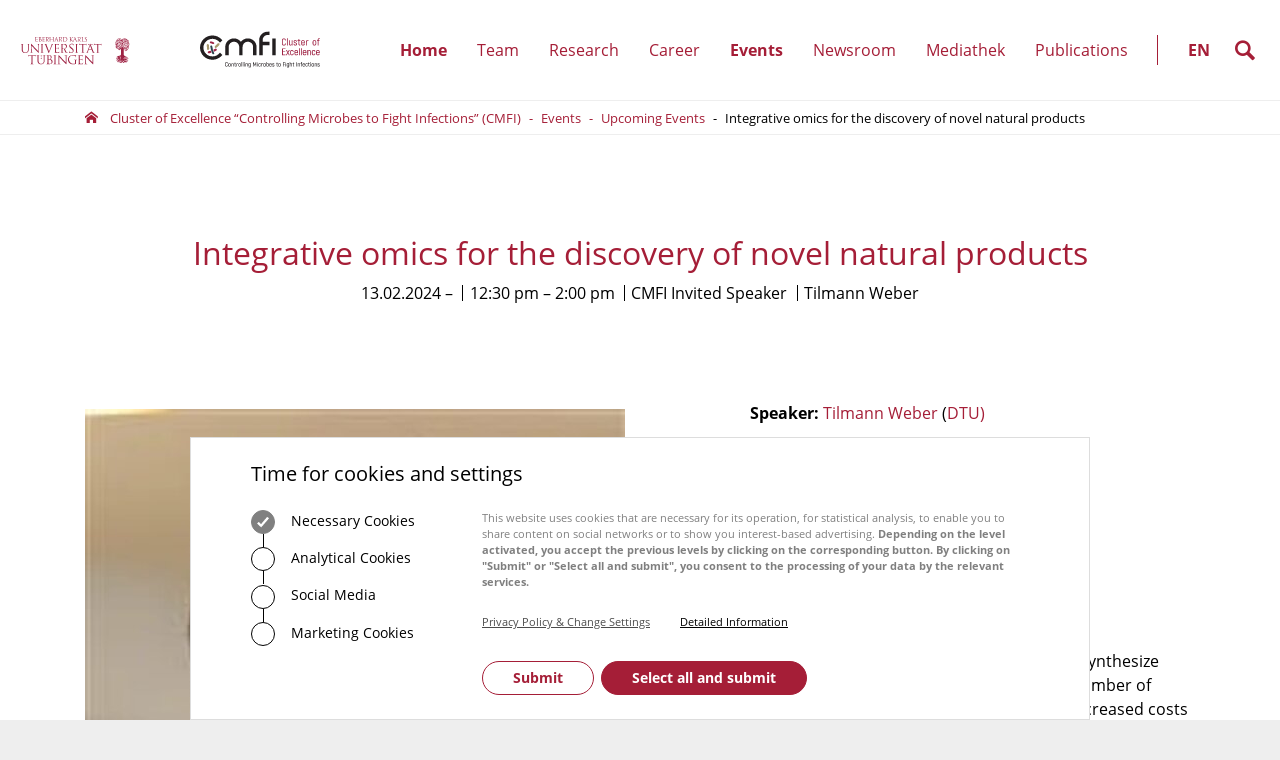

--- FILE ---
content_type: text/html; charset=utf-8
request_url: https://www.cmfi.uni-tuebingen.de/en/news-events/upcoming-events/integrative-omics-for-the-discovery-of-novel-natural-products
body_size: 11006
content:
<!DOCTYPE html>
<html dir="ltr" lang="en">
<head><style>@charset "UTF-8";.🍪-banner__title{display:block;color:inherit;line-height:1.2;margin-bottom:.5em}.🍪-banner__checkbox,.🍪-banner__checkbox--disabled,.🍪-banner__toggle--active .🍪-banner__checkbox{position:relative;width:24px;width:var(--z7cm-checkbox-size);height:24px;height:var(--z7cm-checkbox-size);border:1px solid #000;border:var(--z7cm-checkbox-border-width) var(--z7cm-checkbox-border-style) var(--z7cm-checkbox-border-color);border-radius:12px;border-radius:var(--z7cm-checkbox-border-radius);font-size:24px;font-size:var(--z7cm-checkbox-size);line-height:24px;line-height:var(--z7cm-checkbox-size);display:inline-block;text-align:center;vertical-align:middle;cursor:pointer}.🍪-banner{background:#fff;background:var(--z7cm-color-module);color:#000;color:var(--z7cm-color-module-contrast);border:1px solid #ddd;border:var(--z7cm-border-width) var(--z7cm-border-style) var(--z7cm-color-module-shade);padding:24px 30px;padding:var(--z7cm-gutter-y) var(--z7cm-gutter-x);font-size:14px;font-size:var(--z7cm-font-size-base);width:100%}.🍪-banner *,.🍪-banner :after,.🍪-banner :before{box-sizing:border-box}.🍪-banner a{font:inherit!important;color:#000!important;color:var(--z7cm-textlink-color)!important;text-decoration:underline!important;-webkit-text-decoration:var(--z7cm-textlink-text-decoration)!important;text-decoration:var(--z7cm-textlink-text-decoration)!important}.🍪-banner p{margin-top:0;padding-top:0;padding-bottom:0}.🍪-banner.animate-out{-webkit-animation:cookie-banner-small .5s ease-in 0s forwards;animation:cookie-banner-small .5s ease-in 0s forwards;-webkit-animation-timing-function:ease-out;animation-timing-function:ease-out;animation-direction:reverse}@-webkit-keyframes cookie-banner-small{0%{max-height:0}to{max-height:100vh}}@keyframes cookie-banner-small{0%{max-height:0}to{max-height:100vh}}@media (min-width:900px){.🍪-banner{position:fixed;bottom:0;left:50%;width:900px;margin-left:-450px;z-index:999;padding-left:60px;padding-left:calc(var(--z7cm-gutter-x)*2);padding-right:60px;padding-right:calc(var(--z7cm-gutter-x)*2)}.🍪-banner.animate-in,.🍪-banner.animate-out{-webkit-animation:cookie-banner-large .5s ease-in-out 0s forwards;animation:cookie-banner-large .5s ease-in-out 0s forwards}.🍪-banner.animate-out{animation-direction:reverse}@-webkit-keyframes cookie-banner-large{0%{transform:translateY(100%)}to{transform:translateY(0)}}@keyframes cookie-banner-large{0%{transform:translateY(100%)}to{transform:translateY(0)}}}@media (min-width:600px){.🍪-banner__inner{display:flex;flex-wrap:wrap;width:100%}}.🍪-banner__title{font-size:20px;font-size:var(--z7cm-header-2-font-size);font-weight:400;font-weight:var(--z7cm-header-2-font-weight);color:#000;color:var(--z7cm-header-2-color);margin-bottom:24px;margin-bottom:var(--z7cm-gutter-y);width:100%}.🍪-banner__options{margin:24px 0;margin:var(--z7cm-gutter-y) 0;overflow:hidden}@media (min-width:600px){.🍪-banner__options{max-width:50%;padding-right:60px;padding-right:calc(var(--z7cm-gutter-x)*2);margin:0}}.🍪-banner__control{margin:24px 0;margin:var(--z7cm-gutter-y) 0}@media (min-width:600px){.🍪-banner__control{margin:24px 0 0 0;margin:var(--z7cm-gutter-y) 0 0 0;order:1;align-self:flex-end}}@media (min-width:600px){.🍪-banner__content{display:flex;flex-wrap:wrap;flex-basis:0;flex-grow:1;max-width:100%}}.🍪-banner__description{font-size:11px;font-size:var(--z7cm-font-size-small);order:0}.🍪-banner__text{opacity:.5;margin:0 0 24px 0;margin:0 0 var(--z7cm-gutter-y) 0}.🍪-banner__privacy_link{opacity:.7}@media (min-width:600px){.🍪-banner__privacy_link{float:left;margin-right:30px;margin-right:var(--z7cm-gutter-x)}}.🍪-banner__more{margin-top:1em;display:block}@media (min-width:600px){.🍪-banner__more{float:left;margin:0}}.🍪-banner__toggle,.🍪-banner__toggle--active{-webkit-appearance:none;border:none;padding:0;background-color:transparent;font:inherit;text-align:inherit;text-shadow:none;color:inherit;display:block;padding-right:.5em;margin-bottom:-1px;cursor:pointer;overflow:hidden;white-space:nowrap;max-width:100%;text-overflow:ellipsis}.🍪-banner__toggle--active:focus,.🍪-banner__toggle--active:hover,.🍪-banner__toggle:focus,.🍪-banner__toggle:hover{outline:none}.🍪-banner__toggle--active:after,.🍪-banner__toggle--active:before,.🍪-banner__toggle:after,.🍪-banner__toggle:before{display:block;content:"";margin-left:11.5px;margin-left:calc(var(--z7cm-checkbox-size)/2 - var(--z7cm-checkbox-border-width)/2);height:.5em;width:1px;width:var(--z7cm-checkbox-border-width);background:#000;background:var(--z7cm-checkbox-border-color)}.🍪-banner__toggle--active:first-child:before,.🍪-banner__toggle--active:last-child:after,.🍪-banner__toggle:first-child:before,.🍪-banner__toggle:last-child:after{display:none}.🍪-banner__checkbox,.🍪-banner__checkbox--disabled{position:relative;margin-right:.5em;z-index:1}.🍪-banner__checkbox{background:#fff;background:var(--z7cm-checkbox-background-inactive)}.🍪-banner__checkbox:before{display:none}.🍪-banner__checkbox--disabled{background:#000;background:var(--z7cm-checkbox-background-active);cursor:no-drop;opacity:.5}.🍪-banner__checkbox--disabled:before{content:"✓";content:var(--z7cm-icon-check-char);color:#fff;color:var(--z7cm-checkbox-color);font-size:.5em;line-height:inherit;display:inline-block;vertical-align:top;speak:never;position:absolute;top:50%;left:50%;transform:translate3d(-50%,-50%,0);margin:0!important}@supports ((-webkit-clip-path: var(--z7cm-icon-check-clip-path)) or (clip-path: var(--z7cm-icon-check-clip-path))){.🍪-banner__checkbox--disabled:before{content:" ";width:.5em;height:.5em;-webkit-clip-path:polygon(35% 94%,0 62%,14% 48%,34% 67%,85% 6%,100% 19%);clip-path:polygon(35% 94%,0 62%,14% 48%,34% 67%,85% 6%,100% 19%);-webkit-clip-path:var(--z7cm-icon-check-clip-path);clip-path:var(--z7cm-icon-check-clip-path);background:#fff;background:var(--z7cm-checkbox-color);font-size:inherit;overflow:hidden;margin-top:.25em}}.🍪-banner__checkbox--disabled:before{opacity:1}.🍪-banner__toggle--active .🍪-banner__checkbox{background:#000;background:var(--z7cm-checkbox-background-active)}.🍪-banner__toggle--active .🍪-banner__checkbox:before{content:"✓";content:var(--z7cm-icon-check-char);color:#fff;color:var(--z7cm-checkbox-color);font-size:.5em;line-height:inherit;display:inline-block;vertical-align:top;speak:never;position:absolute;top:50%;left:50%;transform:translate3d(-50%,-50%,0);margin:0!important}@supports ((-webkit-clip-path: var(--z7cm-icon-check-clip-path)) or (clip-path: var(--z7cm-icon-check-clip-path))){.🍪-banner__toggle--active .🍪-banner__checkbox:before{content:" ";width:.5em;height:.5em;-webkit-clip-path:polygon(35% 94%,0 62%,14% 48%,34% 67%,85% 6%,100% 19%);clip-path:polygon(35% 94%,0 62%,14% 48%,34% 67%,85% 6%,100% 19%);-webkit-clip-path:var(--z7cm-icon-check-clip-path);clip-path:var(--z7cm-icon-check-clip-path);background:#fff;background:var(--z7cm-checkbox-color);font-size:inherit;overflow:hidden;margin-top:.25em}}.🍪-banner__toggle--active .🍪-banner__checkbox:before{opacity:1}.🍪-banner__accept-all,.🍪-banner__submit{width:100%;margin-top:.3em}@media (min-width:600px){.🍪-banner__accept-all,.🍪-banner__submit{width:auto;margin-top:0}}.🍪-banner__submit{-webkit-appearance:none;border:none;padding:0;background-color:transparent;font:inherit;text-align:inherit;text-shadow:none;color:inherit;border-width:1px;border-width:var(--z7cm-button-border-width);border-style:solid;border-style:var(--z7cm-button-border-style);border-radius:24px;border-radius:var(--z7cm-button-border-radius);font-size:14px;font-size:var(--z7cm-button-font-size);padding:.4em 30px;padding:var(--z7cm-button-padding);margin-right:.5em;margin-top:.5em;text-align:center;cursor:pointer;transition:color .3s,background-color .3s,border-color .3s;background-color:#fff;background-color:var(--z7cm-button-secondary-background);color:#000;color:var(--z7cm-button-secondary-color);border-color:#000;border-color:var(--z7cm-button-secondary-border-color)}.🍪-banner__submit:focus,.🍪-banner__submit:hover{outline:none;background-color:#333;background-color:var(--z7cm-button-secondary-hover-background);color:#fff;color:var(--z7cm-button-secondary-hover-color);border-color:#333;border-color:var(--z7cm-button-secondary-hover-border-color)}.🍪-banner__accept-all{-webkit-appearance:none;border:none;padding:0;background-color:transparent;font:inherit;text-align:inherit;text-shadow:none;color:inherit;border-width:1px;border-width:var(--z7cm-button-border-width);border-style:solid;border-style:var(--z7cm-button-border-style);border-radius:24px;border-radius:var(--z7cm-button-border-radius);font-size:14px;font-size:var(--z7cm-button-font-size);padding:.4em 30px;padding:var(--z7cm-button-padding);margin-right:.5em;margin-top:.5em;text-align:center;cursor:pointer;transition:color .3s,background-color .3s,border-color .3s;background-color:#000;background-color:var(--z7cm-button-primary-background);color:#fff;color:var(--z7cm-button-primary-color);border-color:#000;border-color:var(--z7cm-button-primary-border-color)}.🍪-banner__accept-all:focus,.🍪-banner__accept-all:hover{outline:none;background-color:#333;background-color:var(--z7cm-button-primary-hover-background);color:#fff;color:var(--z7cm-button-primary-hover-color);border-color:#333;border-color:var(--z7cm-button-primary-hover-border-color)} /** FILE:EXT:z7_cookiemanager/Resources/Public/Css/Banner.dist.min.css **/</style><noscript><style>#🍪{display:none!important;}</style></noscript>

<meta charset="utf-8">
<!-- 
	©Junith Digital Agency

	This website is powered by TYPO3 - inspiring people to share!
	TYPO3 is a free open source Content Management Framework initially created by Kasper Skaarhoj and licensed under GNU/GPL.
	TYPO3 is copyright 1998-2026 of Kasper Skaarhoj. Extensions are copyright of their respective owners.
	Information and contribution at https://typo3.org/
-->


<link rel="icon" href="/uploads/tx_junithcore/files/brand_favicon_1_6217407d4cf45.ico" type="image/png">
<title>CMFI Invited Speaker: Tilmann Weber -  Integrative omics for the discovery of novel natural products</title>
<meta name="generator" content="TYPO3 CMS" />
<meta name="description" content="CMFI Invited Speaker: Tilmann Weber -  Integrative omics for the discovery of novel natural products " />
<meta name="viewport" content="width=device-width, initial-scale=1, maximum-scale=1, user-scalable=no, shrink-to-fit=no" />
<meta property="og:type" content="website" />
<meta property="og:site_name" content="CMFI Invited Speaker: Tilmann Weber -  Integrative omics for the discovery of novel natural products" />
<meta property="og:locale" content="en" />
<meta property="og:title" content="CMFI Invited Speaker: Tilmann Weber -  Integrative omics for the discovery of novel natural products" />
<meta property="og:description" content="CMFI Invited Speaker: Tilmann Weber -  Integrative omics for the discovery of novel natural products" />
<meta property="og:url" content="https://www.cmfi.uni-tuebingen.de/en/news-events/upcoming-events/integrative-omics-for-the-discovery-of-novel-natural-products" />
<meta name="twitter:card" content="summary" />
<meta name="twitter:site" content="@coe_cmfi" />
<meta name="twitter:title" content="CMFI Invited Speaker: Tilmann Weber -  Integrative omics for the discovery of novel natural products" />
<meta name="twitter:description" content="CMFI Invited Speaker: Tilmann Weber -  Integrative omics for the discovery of novel natural products" />
<meta name="handheldfriendly" content="true" />
<meta name="article:published_time" content="2024-01-17T15:01:09+01:00" />
<meta name="article:article:modified_time" content="2024-09-12T14:09:34+01:00" />


<link rel="stylesheet" href="/typo3temp/assets/css/base_fa5fc580c5.css?1757494102" media="all">
<link rel="stylesheet" href="/typo3temp/assets/compressed/d4cf7ee421eb458e716dc136f2b35769-a02fdd311dfe9e9eb60d0f32b44802ac.css?1757494102" media="all">
<link rel="stylesheet" href="/typo3temp/assets/compressed/merged-aeabf9ae0c34f8576f030d7d15f730c5-b2e5ab7bdb62c64937fa3a19c97fb2c8.css?1757494102" media="all">



<script src="/typo3temp/assets/compressed/merged-59f15e6b00f3c916a1ef47ece32ca6ab-32af6a2f4daaaf4c71d3088cdcc8820d.js?1757494102"></script>


<!-- Matomo -->
<script>
  var _paq = window._paq = window._paq || [];
  _paq.push(['trackPageView']);
  _paq.push(['enableLinkTracking']);
  (function() {
    var u="https://www.cmfi.uni-tuebingen.de/analytics/";
    _paq.push(['setTrackerUrl', u+'matomo.php']);
    _paq.push(['setSiteId', '1']);
    var d=document, g=d.createElement('script'), s=d.getElementsByTagName('script')[0];
    g.async=true; g.src=u+'matomo.js'; s.parentNode.insertBefore(g,s);
  })();
</script><noscript><p><img src="https://www.cmfi.uni-tuebingen.de/analytics/matomo.php?idsite=1&amp;rec=1" style="border:0;" alt="" /></p></noscript>
<!-- End Matomo Code --><script>window.Zeroseven=window.Zeroseven||{};window.Zeroseven.Curfew=window.Zeroseven.Curfew||{};window.Zeroseven.Curfew.options=window.Zeroseven.Curfew.options||{};Zeroseven.Curfew.options.dialogUrl='https:\/\/www.cmfi.uni-tuebingen.de\/en\/?type=1638125779';Zeroseven.Curfew.options.dialogDummy='\u000A\u003Cdiv\u0020class=\u0022\ud83d\udea7-background\u0022\u0020onclick=\u0022Zeroseven.Curfew.close()\u0022\u003E\u003C\/div\u003E\u003Caside\u0020class=\u0022\ud83d\udea7-dialog\u0022\u0020aria-modal=\u0022true\u0022\u0020role=\u0022alertdialog\u0022\u0020aria-labelledby=\u0022id-6467\u0022\u0020aria-describedby=\u0022id-2389\u0022\u003E\u003Cspan\u0020class=\u0022\ud83d\udea7__header\u0022\u0020role=\u0022heading\u0022\u0020id=\u0022id-6467\u0022\u003ELink\u0020to\u0020an\u0020external\u0020website\u003C\/span\u003E\u003Cdiv\u0020class=\u0022\ud83d\udea7__content\u0022\u0020id=\u0022id-2389\u0022\u003E\u003Cp\u0020class=\u0022\ud83d\udea7__description\u0022\u003EWe\u0020will\u0020check\u0020the\u0020URL\u0020for\u0020you.\u0020Please\u0020wait\u0020a\u0020moment\u0020...\u003C\/p\u003E\u003C\/div\u003E\u003Cdiv\u0020class=\u0022\ud83d\udea7__control\u0022\u003E\u003Cbutton\u0020class=\u0022\ud83d\udea7__cancel\u0022\u0020onclick=\u0022Zeroseven.Curfew.close()\u0022\u003E\u000A\u0009\u0009\u0009\u0009Cancel\u000A\u0009\u0009\u0009\u003C\/button\u003E\u003Cbutton\u0020class=\u0022\ud83d\udea7__submit\u0022\u0020type=\u0022button\u0022\u0020disabled=\u0022true\u0022\u003E\u000A\u0009\u0009\u0009\u0009\u0009\u0009Ok\u000A\u0009\u0009\u0009\u0009\u0009\u003C\/button\u003E\u003C\/div\u003E\u003C\/aside\u003E\u000A\u000A';Zeroseven.Curfew.options.whitelist='uni-tuebingen.de';</script>
<link rel="canonical" href="https://www.cmfi.uni-tuebingen.de/en/news-events/upcoming-events/integrative-omics-for-the-discovery-of-novel-natural-products"/>

<link rel="alternate" hreflang="de" href="https://www.cmfi.uni-tuebingen.de/aktuelles/veranstaltungen/integrative-omics-for-the-discovery-of-novel-natural-products"/>
<link rel="alternate" hreflang="en" href="https://www.cmfi.uni-tuebingen.de/en/news-events/upcoming-events/integrative-omics-for-the-discovery-of-novel-natural-products"/>
<link rel="alternate" hreflang="x-default" href="https://www.cmfi.uni-tuebingen.de/aktuelles/veranstaltungen/integrative-omics-for-the-discovery-of-novel-natural-products"/>
</head>
<body class="body--uid836">


	<a href="#page__content" class="skipToPageContent">skip to main content</a>


<div class="page">
	<div class="page__wrap">

		
			<aside class="page__top">
				
			</aside>
		

		
			<div class="page__header">
				<div class="page__header__inner"><div class="container-fluid"><span class="header__logo-left"><a href="https://uni-tuebingen.de" title="CMFI" class="header__logo__link-left"><img src="/uploads/tx_junithcore/files/brand_logo-left_1_6362266b911384.65637549.svg" width="45" srcset="/uploads/tx_junithcore/files/brand_logo-left_1_6362266b911384.65637549.svg 2x,/uploads/tx_junithcore/files/brand_logo-left_1_6362266b911384.65637549.svg 3x,/uploads/tx_junithcore/files/brand_logo-left_1_6362266b911384.65637549.svg 4x"  class="header__logo__image-left"  alt="CMFI" ><img src="/uploads/tx_junithcore/files/brand_logo-left_1_6362266b911384.65637549.svg" width="70" srcset="/uploads/tx_junithcore/files/brand_logo-left_1_6362266b911384.65637549.svg 2x,/uploads/tx_junithcore/files/brand_logo-left_1_6362266b911384.65637549.svg 3x,/uploads/tx_junithcore/files/brand_logo-left_1_6362266b911384.65637549.svg 4x"  class="header__logo__image--left"  alt="CMFI" ></a></span><span class="header__logo"><a href="/en/" title="CMFI" class="header__logo__link"><img src="/uploads/tx_junithcore/files/brand_logo_1_6362249df2d469.41910767.svg" width="45" srcset="/uploads/tx_junithcore/files/brand_logo_1_6362249df2d469.41910767.svg 2x,/uploads/tx_junithcore/files/brand_logo_1_6362249df2d469.41910767.svg 3x,/uploads/tx_junithcore/files/brand_logo_1_6362249df2d469.41910767.svg 4x"  class="header__logo__image"  alt="CMFI" ><img src="/uploads/tx_junithcore/files/brand_logo_1_6362249df2d469.41910767.svg" width="70" srcset="/uploads/tx_junithcore/files/brand_logo_1_6362249df2d469.41910767.svg 2x,/uploads/tx_junithcore/files/brand_logo_1_6362249df2d469.41910767.svg 3x,/uploads/tx_junithcore/files/brand_logo_1_6362249df2d469.41910767.svg 4x"  class="header__logo__image--large"  alt="CMFI" ></a></span><a href="/en/news-events/upcoming-events/integrative-omics-for-the-discovery-of-novel-natural-products" class="mainnav__toggle js-toggle-mainnavWrap"><span class="line1"></span><span class="line2"></span><span class="sr-only">Toggle menu</span></a><nav class="mainnav"><ul class="mainnav__level level1"><li class="mainnav__item mainnav__search"><form action="/en/search" method="post" class="mainnav__search__form"><label class="mainnav__search__label" for="mainnav__search__field"><span class="sr-only">search</span></label><input type="search" id="mainnav__search__field" class="mainnav__search__field" placeholder="search..." name="tx_indexedsearch_pi2[search][sword]" autocomplete="off" pattern=".{2,}" required/><button class="mainnav__search__button"><span class="sr-only">search(submit)</span></button></form><span class="mainnav__search__toggle"></span></li>

    <li class="mainnav__item mainnav__language">
        <span>
            <label class="sr-only" for="mainnav__language__select">select language</label>
            <select class="mainnav__language__select filled" id="mainnav__language__select">
                
                    
                        <option  value="/aktuelles/veranstaltungen/integrative-omics-for-the-discovery-of-novel-natural-products">
                            DE
                        </option>
                    
                
                    
                        <option selected value="/en/news-events/upcoming-events/integrative-omics-for-the-discovery-of-novel-natural-products">
                            EN
                        </option>
                    
                
            </select>
            
                
            
                
                    <label class="mainnav__language__label" for="mainnav__language__select" title="language">EN</label>
                
            
        </span>
    </li>

<li class="mainnav__item first"><a href="/en/" class="mainnav__link active">Home</a></li><li class="mainnav__item sub"><a href="/en/team" class="mainnav__link sub">Team<small class="sr-only">(show submenu)</small></a><ul class="mainnav__level level2"><li class="mainnav__item mainnav__leveldata"><a href="/en/team" class="mainnav__leveldata__link">Team</a><a href="/en/team"><picture><source srcset="/fileadmin/_processed_/2/f/csm_eku_hero_team_21f13f846c.jpg" media="(min-width: 200px)" ><source srcset="/fileadmin/_processed_/2/f/csm_eku_hero_team_0df98dc496.jpg" media="(min-width: 380px)" ><source srcset="/fileadmin/_processed_/2/f/csm_eku_hero_team_b63da3d782.jpg" media="(min-width: 420px)" ><source srcset="/fileadmin/_processed_/2/f/csm_eku_hero_team_395e19cc48.jpg" media="(min-width: 768px)" ><img src="/fileadmin/_processed_/2/f/csm_eku_hero_team_a547ebfa78.jpg"  class="mainnav__leveldata__image"  alt="" ></picture></a></li><li class="mainnav__item back"><button class="mainnav__link back" data-lang-back="back" data-lang-close="close"></button></li><li class="mainnav__item first"><a href="/en/team/executive-board" class="mainnav__link">Executive Board</a></li><li class="mainnav__item"><a href="/en/team/office" class="mainnav__link">Central Office</a><li class="mainnav__item last"><a href="/en/team/members" class="mainnav__link">Members</a></ul></li><li class="mainnav__item sub"><a href="/en/research" class="mainnav__link sub">Research<small class="sr-only">(show submenu)</small></a><ul class="mainnav__level level2"><li class="mainnav__item mainnav__leveldata"><a href="/en/research" class="mainnav__leveldata__link">Research</a><a href="/en/research"><picture><source srcset="/fileadmin/_processed_/7/4/csm_eku_hero_nachwuchsgruppen_20de6e3a39.jpg" media="(min-width: 200px)" ><source srcset="/fileadmin/_processed_/7/4/csm_eku_hero_nachwuchsgruppen_b0868dc925.jpg" media="(min-width: 380px)" ><source srcset="/fileadmin/_processed_/7/4/csm_eku_hero_nachwuchsgruppen_c62ea52295.jpg" media="(min-width: 420px)" ><source srcset="/fileadmin/_processed_/7/4/csm_eku_hero_nachwuchsgruppen_925827b397.jpg" media="(min-width: 768px)" ><img src="/fileadmin/_processed_/7/4/csm_eku_hero_nachwuchsgruppen_c1805b3eec.jpg"  class="mainnav__leveldata__image"  alt="" ></picture></a></li><li class="mainnav__item back"><button class="mainnav__link back" data-lang-back="back" data-lang-close="close"></button></li><li class="mainnav__item first"><a href="/en/research/research-in-the-cluster" class="mainnav__link">Research Areas</a></li><li class="mainnav__item"><a href="/en/research/junior-research-groups" class="mainnav__link">Junior Research Groups</a><li class="mainnav__item"><a href="/en/research/professorships" class="mainnav__link">Professorships</a><li class="mainnav__item last"><a href="/en/research/technology-platforms" class="mainnav__link">Technology Platforms</a></ul></li><li class="mainnav__item sub"><a href="/en/career" class="mainnav__link sub">Career<small class="sr-only">(show submenu)</small></a><ul class="mainnav__level level2"><li class="mainnav__item mainnav__leveldata"><a href="/en/career" class="mainnav__leveldata__link">Career</a></li><li class="mainnav__item back"><button class="mainnav__link back" data-lang-back="back" data-lang-close="close"></button></li><li class="mainnav__item first"><a href="/en/career/open-positions" class="mainnav__link">Open Positions</a></li><li class="mainnav__item"><a href="/en/career/early-career" class="mainnav__link">Early Career</a><li class="mainnav__item last"><a href="/en/career/equal-opportunities" class="mainnav__link">Equal Opportunities</a></ul></li><li class="mainnav__item sub"><a href="/en/events" class="mainnav__link sub active">Events<small class="sr-only">(show submenu)</small></a><ul class="mainnav__level level2"><li class="mainnav__item mainnav__leveldata"><a href="/en/events" class="mainnav__leveldata__link">Events</a></li><li class="mainnav__item back"><button class="mainnav__link back" data-lang-back="back" data-lang-close="close"></button></li><li class="mainnav__item first"><a href="/en/news-events/upcoming-events" class="mainnav__link active">Upcoming Events</a></li><li class="mainnav__item"><a href="/en/micropop" class="mainnav__link">MicroPop - Exhibition</a><li class="mainnav__item"><a href="/en/colloquium" class="mainnav__link">Joint Microbiology Colloquium</a><li class="mainnav__item last"><a href="/en/events/past-events" class="mainnav__link">Past Events</a></ul></li><li class="mainnav__item sub"><a href="/en/newsroom" class="mainnav__link sub">Newsroom<small class="sr-only">(show submenu)</small></a><ul class="mainnav__level level2"><li class="mainnav__item mainnav__leveldata"><a href="/en/newsroom" class="mainnav__leveldata__link">Newsroom</a></li><li class="mainnav__item back"><button class="mainnav__link back" data-lang-back="back" data-lang-close="close"></button></li><li class="mainnav__item first"><a href="/en/news-events/news" class="mainnav__link">News</a></li><li class="mainnav__item sub"><a href="/en/newsroom/press-kit" class="mainnav__link sub">Press Kit<small class="sr-only">(show submenu)</small></a><ul class="mainnav__level level3"><li class="mainnav__item mainnav__leveldata"><a href="/en/newsroom/press-kit" class="mainnav__leveldata__link">Press Kit</a></li><li class="mainnav__item back"><button class="mainnav__link back" data-lang-back="back" data-lang-close="close"></button></li><li class="mainnav__item first"><a href="/en/newsroom/press-kit/press-images" class="mainnav__link">Press images</a></li><li class="mainnav__item"><a href="/en/newsroom/press-kit/logos" class="mainnav__link">Logos</a><li class="mainnav__item"><a href="/en/newsroom/press-kit/profile-text-cmfi" class="mainnav__link">Profile Text CMFI</a><li class="mainnav__item"><a href="/en/newsroom/press-releases" class="mainnav__link">Press Releases</a><li class="mainnav__item last"><a href="/en/newsroom/press-contact" class="mainnav__link">Press Contact</a></ul></li><li class="mainnav__item"><a href="/en/newsroom/in-the-media" class="mainnav__link">In the Media</a><li class="mainnav__item"><a href="/en/newsroom/awards-distinctions" class="mainnav__link">Awards & Distinctions</a><li class="mainnav__item last"><a href="/en/newsroom/newsletter" class="mainnav__link">Newsletter</a></ul></li><li class="mainnav__item"><a href="/en/news-events/mediathek" class="mainnav__link">Mediathek</a><li class="mainnav__item last"><a href="/en/publications" class="mainnav__link">Publications</a></ul></nav></div></div>
			</div>
		

		
			<div class="page__hero">
				<!--TYPO3SEARCH_begin-->
				


	



				<!--TYPO3SEARCH_end-->
			</div>
		

		
			<nav class="page__breadcrumb"><div class="breadcrumb__inner" ><ul class="breadcrumb__list" ><li class="breadcrumb__item first"><a href="/en/" class="breadcrumb__link">Cluster of Excellence “Controlling Microbes to Fight Infections” (CMFI)</a></li><li class="breadcrumb__item"><a href="/en/events" class="breadcrumb__link">Events</a></li><li class="breadcrumb__item"><a href="/en/news-events/upcoming-events" class="breadcrumb__link">Upcoming Events</a></li><li class="breadcrumb__item last"><a href="/en/news-events/upcoming-events/integrative-omics-for-the-discovery-of-novel-natural-products" class="breadcrumb__link">Integrative omics for the discovery of novel natural products</a></li></ul></div></nav>
		

		
			
<div id="🍪" data-ajax-loading="false">
<!--googleoff: index--><aside class="🍪-banner" data-nosnippet><div class="🍪-banner__inner"><span class="🍪-banner__title">Time for cookies and settings</span><div class="🍪-banner__options"><button class="🍪-banner__toggle" data-level-set="0" data-level-activation=">=0" data-level-activation-class="🍪-banner__toggle--active"><span class="🍪-banner__checkbox--disabled"></span>
                        Necessary Cookies
                    </button><button class="🍪-banner__toggle" data-level-set="1" data-level-activation=">=1" data-level-activation-class="🍪-banner__toggle--active"><span class="🍪-banner__checkbox"></span>
                        Analytical Cookies
                    </button><button class="🍪-banner__toggle" data-level-set="2" data-level-activation=">=2" data-level-activation-class="🍪-banner__toggle--active"><span class="🍪-banner__checkbox"></span>
                        Social Media
                    </button><button class="🍪-banner__toggle" data-level-set="3" data-level-activation=">=3" data-level-activation-class="🍪-banner__toggle--active"><span class="🍪-banner__checkbox"></span>
                        Marketing Cookies
                    </button></div><div class="🍪-banner__content"><div class="🍪-banner__control"><button class="🍪-banner__submit" data-module-save>Submit</button><button class="🍪-banner__accept-all" data-module-accept-all>Select all and submit</button></div><div class="🍪-banner__description"><p class="🍪-banner__text">This website uses cookies that are necessary for its operation, for statistical analysis, to enable you to share content on social networks or to show you interest-based advertising. <strong>Depending on the level activated, you accept the previous levels by clicking on the corresponding button. By clicking on "Submit" or "Select all and submit", you consent to the processing of your data by the relevant services.</strong></p><a href="/en/dataprivacystatement" class="🍪-banner__privacy_link">Privacy Policy &amp; Change Settings</a><a class="🍪-banner__more" href="#cookiemanager-control">Detailed Information</a></div></div></div></aside><!--googleon: index-->


</div>


		

		<main class="page__content" id="page__content">
			<!--TYPO3SEARCH_begin-->
			<header class="page__title"><h1 class="page__title__main">Integrative omics for the discovery of novel natural products</h1>

<div class="pstbvct"><span class="blg_info"><span class="pst__date">
                13.02.2024
                
                    <span class="pst__end-date"></span></span><span class="pst__time"><span class="pst__start-time">
                            12:30 pm
                        </span><span class="pst__end-time">
                             2:00 pm
                        </span></span><span class="pst__topics">
                    
                        
                                CMFI Invited Speaker
                            
                    
                </span><span class="pst__speaker">Tilmann Weber</span></span></div>


</header>
			
				

<div id="ce--2977" class="ce ce--textmedia">

	<a class="ce__anchor" id="c2977"></a>
	<div class="ce__inner">

		
			



		
		
		
	
		
		

				<div class="ce__mediawrap ce__mediawrap--left ce__mediawrap--intext ce__mediawrap--nowrap">
					
							<div class="ce__content-outerwrap">

	

	<div class="ce__gallery col-xs-6">
		


	
		<div class="ce__media "><picture><source srcset="/fileadmin/_processed_/2/0/csm_Tilmann_Weber_d4979c863c.jpg, /fileadmin/_processed_/2/0/csm_Tilmann_Weber_b00e307ad2.jpg 2x" data-view="XL" media="(min-width: 1200px)"><source srcset="/fileadmin/_processed_/2/0/csm_Tilmann_Weber_02f00792e1.jpg, /fileadmin/_processed_/2/0/csm_Tilmann_Weber_2091eb6c0c.jpg 2x" data-view="LG" media="(min-width: 992px)"><source srcset="/fileadmin/_processed_/2/0/csm_Tilmann_Weber_dc1cf2111b.jpg, /fileadmin/_processed_/2/0/csm_Tilmann_Weber_4448ab7491.jpg 2x" data-view="MD" media="(min-width: 768px)"><source srcset="/fileadmin/_processed_/2/0/csm_Tilmann_Weber_1064e6a4d2.jpg, /fileadmin/_processed_/2/0/csm_Tilmann_Weber_b444b57b21.jpg 2x" data-view="SM" media="(min-width: 576px)"><source srcset="/fileadmin/_processed_/2/0/csm_Tilmann_Weber_1064e6a4d2.jpg, /fileadmin/_processed_/2/0/csm_Tilmann_Weber_b444b57b21.jpg 2x" data-view="XS" media="(min-width: 380px)"><source srcset="/fileadmin/_processed_/2/0/csm_Tilmann_Weber_e85d4cab70.jpg, /fileadmin/_processed_/2/0/csm_Tilmann_Weber_4a34207e03.jpg 2x" data-view="XXS" media="(min-width: 220px)"><img src="/fileadmin/_processed_/2/0/csm_Tilmann_Weber_59ee3defc3.jpg"  class="img-fluid"  alt="" ></picture></div>
	




	</div>

	<div class="ce__content col-xs-12 col-sm-6 col-xl-5 float-right">
		
			<div class="ce__content__inner">
				<p><strong>Speaker: </strong><a href="https://orbit.dtu.dk/en/persons/tilmann-weber" target="_blank" rel="noreferrer">Tilmann Weber</a>&nbsp;(<a href="https://www.dtu.dk/english/" target="_blank" rel="noreferrer">DTU)</a></p>
<p><strong>Host: </strong><a href="https://uni-tuebingen.de/fakultaeten/mathematisch-naturwissenschaftliche-fakultaet/fachbereiche/interfakultaere-einrichtungen/imit/arbeitsgruppen/mikrobiologie-biotechnologie/former-research-groups/stegmann/" target="_blank" rel="noreferrer">Evi Stegmann</a>&nbsp;(<a href="https://uni-tuebingen.de" target="_blank" rel="noreferrer">Universität Tübingen</a>)<br> <br> <strong>Date &amp; Time: </strong>13.02.2024<strong> </strong>| 12:30 – 2 pm</p>
<p><strong>Venue:&nbsp; </strong>A3M04</p>
<p>&nbsp;</p>
<p><strong>Abstract:</strong></p>
<p>The genetic potential of microorganisms to synthesize specialized metabolites by far exceeds the number of experimentally observed molecules. With decreased costs of obtaining high-quality genome sequences, in silico genome mining has become an indispensable tool to complement the classical chemistry-centered approach to identify and characterize novel secondary / specialized metabolites. Bioinformatics platforms, such as the open-source genome mining pipeline antiSMASH (<a href="https://antismash.secondarymetabolites.org" target="_blank" rel="noreferrer">https://antismash.secondarymetabolites.org</a>), which we develop in collaboration with the group of M. Medema (U. Wageningen, Netherlands) give us convenient access to assess the genetic potential of microbial producers of natural products. Extensions, like the BGCFlow workflow<sup>1</sup> allow to perform comprehensive studies on hundreds to (ten)thousands of genomes.</p>
<p>In order to make practical use of these <em>in silico</em> obtained data, efficient engineering approaches for the specialized metabolite producers, in our case filamentous actinomycetes, are required. We have therefore developed an extensive CRISPR-based toolkit for streptomycetes. Latest additions to the toolkit are a system to highly multiplex CRISPR experiments<sup>2</sup> or use an optimized Cas3-based system instead the commonly used <em>Streptococcus pyogenes </em>Cas9.<sup>3</sup></p>
<p>These tools allowed us to identify and characterize various novel BGCs in actinomycetes such as the&nbsp; gargantulide<sup>4</sup> or pteridic acids BGCs<sup>5</sup>.</p>
<p>&nbsp;</p>
<p><strong>References</strong></p>
<p class="EndNoteBibliography">1.&nbsp;&nbsp;&nbsp;&nbsp;&nbsp;&nbsp;&nbsp;&nbsp;&nbsp;&nbsp;&nbsp;&nbsp;&nbsp; Nuhamunada, M., Mohite, O.S., Phaneuf, P.V., Palsson, B., and Weber, T. (2023). BGCFlow: Systematic pangenome workflow for the analysis of biosynthetic gene clusters across large genomic datasets. bioRxiv DOI: <a href="https://doi.org/10.1101/2023.06.14.545018" target="_blank" rel="noreferrer">doi.org/10.1101/2023.06.14.545018</a>.</p>
<p class="EndNoteBibliography">2.&nbsp;&nbsp;&nbsp;&nbsp;&nbsp;&nbsp;&nbsp;&nbsp;&nbsp;&nbsp;&nbsp;&nbsp;&nbsp; Whitford, C.M., Gren, T., Palazzotto, E., Lee, S.Y., Tong, Y., and Weber, T. (2023). Systems Analysis of Highly Multiplexed CRISPR-Base Editing in Streptomycetes. ACS Synth Biol <em>12</em>, 2353-2366. 10.1021/acssynbio.3c00188.</p>
<p class="EndNoteBibliography">3.&nbsp;&nbsp;&nbsp;&nbsp;&nbsp;&nbsp;&nbsp;&nbsp;&nbsp;&nbsp;&nbsp;&nbsp;&nbsp; Whitford, C.M., Gockel, P., Faurdal, D., Gren, T., Sigrist, R., and Weber, T. (2023). CASCADE-Cas3 Enables Highly Efficient Genome Editing in <em>Streptomyces</em> species. bioRxiv DOI: <a href="https://doi.org/10.1101/2023.05.09.539971" target="_blank" rel="noreferrer">doi.org/10.1101/2023.05.09.539971</a>.</p>
<p class="EndNoteBibliography">4.&nbsp;&nbsp;&nbsp;&nbsp;&nbsp;&nbsp;&nbsp;&nbsp;&nbsp;&nbsp;&nbsp;&nbsp;&nbsp; Carretero-Molina, D., Ortiz-López, F.J., Gren, T., Oves-Costales, D., Martín, J., Román-Hurtado, F., Sparholt Jørgensen, T., de la Cruz, M., Díaz, C., Vicente, F., et al. (2022). Discovery of gargantulides B and C, new 52-membered macrolactones from <em>Amycolatopsis sp.</em> Complete absolute stereochemistry of the gargantulide family. Organic Chemistry Frontiers <em>9</em>, 462-470. 10.1039/d1qo01480c.</p>
<p class="EndNoteBibliography">5.&nbsp;&nbsp;&nbsp;&nbsp;&nbsp;&nbsp;&nbsp;&nbsp;&nbsp;&nbsp;&nbsp;&nbsp;&nbsp; Yang, Z., Qiao, Y., Konakalla, N.C., Strobech, E., Harris, P., Peschel, G., Agler-Rosenbaum, M., Weber, T., Andreasson, E., and Ding, L. (2023). Streptomyces alleviate abiotic stress in plant by producing pteridic acids. Nat. Commun. <em>14</em>, 7398. 10.1038/s41467-023-43177-3.</p>
			</div>
		
	</div>

</div>

						
				</div>

			
	
		
			



		
		
			



		

	</div>
</div>



<div class="ce__inner">
	
</div>


<div class="blgrltns">
	
</div>


			
			<!--TYPO3SEARCH_end-->
		</main>
		

		
			<aside class="page__footer"><div class="container"><div class="row">

<div class="footer__item footer__item--textmedia col-sm-6 col-md-3 visible-md visible-lg visible-xl"><div class="footer__item__inner"><span class="footer__item__header">
					University of Tübingen
				</span><div class="footer__item__content"><p>Geschwister-Scholl-Platz<br> 72074 Tübingen<br><br> Tel:&nbsp;<a href="tel:+497071290">+49 7071 29-0</a><br><a href="https://uni-tuebingen.de/en/contact/" title="Zentrales Kontaktformular: bei Fragen zum Studium, zur Universität allgemein, zur Website und einzelnen Dienstleistungen" target="_blank" rel="noreferrer">Contact us</a></p></div></div></div>




<div class="footer__item footer__item--textmedia col-sm-6 col-md-3 "><div class="footer__item__inner"><span class="footer__item__header">
					Cluster of Excellence “Controlling Microbes to Fight Infections” (CMFI)
				</span><div class="footer__item__content"><p>Auf der Morgenstelle 28<br> D-72076 Tübingen</p><p>Tel:&nbsp;<a href="tel:+497071290">+49 7071 29-</a><a href="tel:+4970712975488">75488 </a><br> E-Mail:&nbsp;<a href="#" data-mailto-token="ocknvq,qhhkegBeohk0wpk/vwgdkpigp0fg" data-mailto-vector="2">office<!-- JUST A COMMENT --><img src="/typo3conf/ext/junith_core/Resources/Public/Img/clear.gif" alt><span class="anything">@</span><img src="/typo3conf/ext/junith_core/Resources/Public/Img/clear.gif" alt>cmfi.uni-tuebingen<span class="anything">.</span><img src="/typo3conf/ext/junith_core/Resources/Public/Img/clear.gif" alt><!-- ANOTHER SENSELESS COMMENT -->de</a><br><br><a href="/en/contact" title="Zentrales Kontaktformular: bei Fragen zum Studium, zur Universität allgemein, zur Website und einzelnen Dienstleistungen" class="button">Contact us</a></p><p><a href="https://www.cmfi.uni-tuebingen.de/how-to-get-here" target="_blank" class="button">How to get here</a></p></div></div></div>




<div class="footer__item footer__item--textmedia col-sm-6 col-md-3 "><div class="footer__item__inner"><span class="footer__item__header">
					Contact
				</span><div class="footer__item__content"><p><a href="/en/team/office">Central Office</a><br> Dr. Dirk Kraus</p><p><a href="/en/team/executive-board">Executive Board</a><br> Prof. Dr. Andreas Peschel<br> Prof. Dr. Heike Brötz-Oesterhelt<br> Prof. Ruth Ley, PhD<br> Prof. Dr. Hannes Link<br> Prof. Dr. Lisa Maier<br> Prof. Dr. med. univ. Christoph Stein-Thoeringer<br> Prof. Samuel Wagner, PhD<br> Prof. Dr. Nadine Ziemert<br> Dr. Dirk Kraus</p><p>Press Contact</p></div></div></div>




<div class="footer__item footer__item--textmedia col-sm-6 col-md-3 "><div class="footer__item__inner"><span class="footer__item__header">
					Newsletter
				</span><div class="footer__item__content"><p>Subscribe to the<strong>&nbsp;CMFI newsletter</strong>&nbsp;to receive latest news, event announcements, and publications:</p><p><a href="https://24a1dc5f.sibforms.com/serve/[base64]" target="_blank" class="button" rel="noreferrer">Subscribe</a></p></div></div></div>


</div></div></aside>
		

		
			<footer class="page__legal">
				<div class="container-fluid"><div class="legal__navigation"><a href="/en/imprint" class="legal__navigation__link first"><span class="legal__navigation__link__inner">Imprint</span></a><a href="/en/dataprivacystatement" class="legal__navigation__link last"><span class="legal__navigation__link__inner">Data Privacy Statement</span></a></div><div class="legal__social"><a href="https://twitter.com/coe_cmfi" target="_blank" class="legal__social__link" rel="noreferrer"><i class="social-twitter"></i><span class="sr-only">Visit us on twitter</span></a><a href="https://www.youtube.com/channel/UCsNRoWLtYf_RvK1C8HT0beA" target="_blank" class="legal__social__link" rel="noreferrer"><i class="social-youtube"></i><span class="sr-only">Visit us on youtube</span></a></div><div class="logos-line"><div class="foot-logo-wrap"><a href="https://uni-tuebingen.de/en/" target="_blank" rel="noreferrer"><img src="/uploads/tx_junithcore/files/brand_footer-logo-1-en_1_633d529d30cc96.55502271.png" width="2305" srcset=""   alt="" ></a></div><div class="foot-logo-wrap"><a href="https://www.medizin.uni-tuebingen.de/en-de/startseite" target="_blank" rel="noreferrer"><img src="/uploads/tx_junithcore/files/brand_footer-logo-2-en_1_633d529d313951.85551463.png" width="500" srcset=""   alt="" ></a></div><div class="foot-logo-wrap"><a href="https://www.eb.tuebingen.mpg.de/" target="_blank" rel="noreferrer"><img src="/uploads/tx_junithcore/files/brand_footer-logo-3-en_1_633d529d31a026.75286695.png" width="800" srcset=""   alt="" ></a></div><div class="foot-logo-wrap"><a href="https://www.dfg.de/en/index.jsp" target="_blank" rel="noreferrer"><img src="/uploads/tx_junithcore/files/brand_footer-logo-4-en_1_6303a660ec6ed2.70912446.png" width="1057" srcset=""   alt="" ></a></div></div></div>
			</footer>
		

		
			<aside class="page__bottom">
				
			</aside>
		

	</div>
</div>

<script src="/typo3temp/assets/compressed/merged-71fc5886afe8bf3776416a79126e4780-f8203e45b741fb451d4c78bc0ee7fab9.js?1757494102"></script>
<script src="/typo3temp/assets/compressed/Form.min-6ca105067d0adf317ab1684be62a77a8.js?1757494102" defer="defer"></script>
<script async="async" src="/typo3temp/assets/js/cfd16b174d7f7b046e20adbc2e0a1094.js?1690880877"></script>
<script>
/*<![CDATA[*/
/*z7_cookiemanager_trigger*/
document.addEventListener("DOMContentLoaded",function(){"undefined"!==typeof Zeroseven.CookieManager && Zeroseven.CookieManager.overrideOptions({"services":{"initial":[{"level":1,"content":"Y29uc29sZS5sb2coIkV4YW1wbGUgYW5hbHl0aWNhbCBjb29raWVzIGxvYWRlZCIp"}],"async":[],"html":[]},"wrapId":"\ud83c\udf6a","defaultLevel":"0","logUrl":"\/?eID=z7_cookiemanager_log","overlayHash":"#cookiemanager-control","cookie":{"name":"cookie-level-v4"},"bannerUrl":"https:\/\/www.cmfi.uni-tuebingen.de\/en\/?tx_z7cookiemanager_module%5Baction%5D=banner&tx_z7cookiemanager_module%5Bcontroller%5D=Module&type=765323&cHash=66c64e622b58885de3572542847e2bf4","overlayUrl":"https:\/\/www.cmfi.uni-tuebingen.de\/en\/?tx_z7cookiemanager_module%5Baction%5D=overlay&tx_z7cookiemanager_module%5Bcontroller%5D=Module&type=765323&cHash=8ca2107e9afbabf8b6223c620f8b30d9","bannerStyles":"\/typo3conf\/ext\/z7_cookiemanager\/Resources\/Public\/Css\/Banner.dist.min.css","overlayStyles":"\/typo3conf\/ext\/z7_cookiemanager\/Resources\/Public\/Css\/Overlay.dist.min.css"}).init()});

/*]]>*/
</script>
<script type="application/ld+json">{"@context":"http:\/\/schema.org","@type":"BlogPosting","headline":"Integrative omics for the discovery of novel natural products","datePublished":"2024-02-13","dateModified":"2024-09-12","description":"CMFI Invited Speaker: Tilmann Weber -  Integrative omics for the discovery of novel natural products "}</script>
<script type="application/ld+json">{"@context": "http://schema.org", "@type": "BreadcrumbList", "itemListElement": [{"@type": "ListItem","position":1,"item": {"@id": "https://www.cmfi.uni-tuebingen.de/en/events","image": "","name": "Events"}},{"@type": "ListItem","position":2,"item": {"@id": "https://www.cmfi.uni-tuebingen.de/en/news-events/upcoming-events","image": "","name": "Upcoming Events"}},{"@type": "ListItem","position":3,"item": {"@id": "https://www.cmfi.uni-tuebingen.de/en/news-events/upcoming-events/integrative-omics-for-the-discovery-of-novel-natural-products","image": "","name": "Integrative omics for the discovery of novel natural products"}}]}</script>
</body>
</html>

--- FILE ---
content_type: text/css; charset=utf-8
request_url: https://www.cmfi.uni-tuebingen.de/typo3temp/assets/css/base_fa5fc580c5.css?1757494102
body_size: 23889
content:
@charset "UTF-8";
@font-face{font-family:"icon";src:url("/typo3conf/ext/junith_core/Resources/Public/Fonts/icon.eot?sescom");src:url("/typo3conf/ext/junith_core/Resources/Public/Fonts/icon.eot?sescom#iefix") format("embedded-opentype"), url("/typo3conf/ext/junith_core/Resources/Public/Fonts/icon.ttf?sescom") format("truetype"), url("/typo3conf/ext/junith_core/Resources/Public/Fonts/icon.woff?sescom") format("woff"), url("/typo3conf/ext/junith_core/Resources/Public/Fonts/icon.svg?sescom#icon") format("svg");font-weight:normal;font-style:normal}i.add-circle:before,i.add-circle-40:before,i.close:before,i.close-40:before,i.calendar:before,i.search:before,i.home:before,i.close-empty:before,i.close-empty-40:before,i.arrow-down:before,i.arrow-down-40:before,i.arrow-left:before,i.arrow-left-40:before,i.arrow-right:before,i.arrow-right-40:before,i.arrow-top:before,i.arrow-top-40:before,i.loop:before,i.loop-40:before,i.social-facebook:before,i.social-googleplus:before,i.social-twitter:before,i.social-xing:before,i.social-youtube:before,i.social-youtube-play:before,i.social-pinterest:before,i.social-linkedin:before,i.social-soundcloud:before,i.social-tumblr:before,i.social-blogger:before,i.social-wordpress:before,i.social-vimeo:before,i.social-instagram:before,i.social-mail:before,i.social-whatsapp:before,i.download:before,i.parking:before,i.route:before,i.video-play:before,i.video-pause:before,i.video-stop:before,i.zoom-in:before,i.zoom-out:before,i.language:before,i.junith-signet:before,i.junith-wortmarke:before{font-family:"icon";speak:none;font-style:normal;font-weight:normal;font-variant:normal;text-transform:none;font-size:inherit;-webkit-font-smoothing:antialiased;-moz-osx-font-smoothing:grayscale;text-decoration:none;display:inline-block;line-height:1}i.add-circle,i.add-circle-40,i.close,i.close-40,i.calendar,i.search,i.home,i.close-empty,i.close-empty-40,i.arrow-down,i.arrow-down-40,i.arrow-left,i.arrow-left-40,i.arrow-right,i.arrow-right-40,i.arrow-top,i.arrow-top-40,i.loop,i.loop-40,i.social-facebook,i.social-googleplus,i.social-twitter,i.social-xing,i.social-youtube,i.social-youtube-play,i.social-pinterest,i.social-linkedin,i.social-soundcloud,i.social-tumblr,i.social-blogger,i.social-wordpress,i.social-vimeo,i.social-instagram,i.social-mail,i.social-whatsapp,i.download,i.parking,i.route,i.video-play,i.video-pause,i.video-stop,i.zoom-in,i.zoom-out,i.language,i.junith-signet,i.junith-wortmarke,i.add-circle:hover,i.add-circle-40:hover,i.close:hover,i.close-40:hover,i.calendar:hover,i.search:hover,i.home:hover,i.close-empty:hover,i.close-empty-40:hover,i.arrow-down:hover,i.arrow-down-40:hover,i.arrow-left:hover,i.arrow-left-40:hover,i.arrow-right:hover,i.arrow-right-40:hover,i.arrow-top:hover,i.arrow-top-40:hover,i.loop:hover,i.loop-40:hover,i.social-facebook:hover,i.social-googleplus:hover,i.social-twitter:hover,i.social-xing:hover,i.social-youtube:hover,i.social-youtube-play:hover,i.social-pinterest:hover,i.social-linkedin:hover,i.social-soundcloud:hover,i.social-tumblr:hover,i.social-blogger:hover,i.social-wordpress:hover,i.social-vimeo:hover,i.social-instagram:hover,i.social-mail:hover,i.social-whatsapp:hover,i.download:hover,i.parking:hover,i.route:hover,i.video-play:hover,i.video-pause:hover,i.video-stop:hover,i.zoom-in:hover,i.zoom-out:hover,i.language:hover,i.junith-signet:hover,i.junith-wortmarke:hover,i.add-circle:active,i.add-circle-40:active,i.close:active,i.close-40:active,i.calendar:active,i.search:active,i.home:active,i.close-empty:active,i.close-empty-40:active,i.arrow-down:active,i.arrow-down-40:active,i.arrow-left:active,i.arrow-left-40:active,i.arrow-right:active,i.arrow-right-40:active,i.arrow-top:active,i.arrow-top-40:active,i.loop:active,i.loop-40:active,i.social-facebook:active,i.social-googleplus:active,i.social-twitter:active,i.social-xing:active,i.social-youtube:active,i.social-youtube-play:active,i.social-pinterest:active,i.social-linkedin:active,i.social-soundcloud:active,i.social-tumblr:active,i.social-blogger:active,i.social-wordpress:active,i.social-vimeo:active,i.social-instagram:active,i.social-mail:active,i.social-whatsapp:active,i.download:active,i.parking:active,i.route:active,i.video-play:active,i.video-pause:active,i.video-stop:active,i.zoom-in:active,i.zoom-out:active,i.language:active,i.junith-signet:active,i.junith-wortmarke:active{text-decoration:none}i.add-circle:before{content:""}i.add-circle-40:before{content:""}i.close:before{content:""}i.close-40:before{content:""}i.calendar:before{content:""}i.search:before{content:""}i.home:before{content:""}i.close-empty:before{content:""}i.close-empty-40:before{content:""}i.arrow-down:before{content:""}i.arrow-down-40:before{content:""}i.arrow-left:before{content:""}i.arrow-left-40:before{content:""}i.arrow-right:before{content:""}i.arrow-right-40:before{content:""}i.arrow-top:before{content:""}i.arrow-top-40:before{content:""}i.loop:before{content:""}i.loop-40:before{content:""}i.social-facebook:before{content:""}i.social-googleplus:before{content:""}i.social-twitter:before{content:""}i.social-xing:before{content:""}i.social-youtube:before{content:""}i.social-youtube-play:before{content:""}i.social-pinterest:before{content:""}i.social-linkedin:before{content:""}i.social-soundcloud:before{content:""}i.social-tumblr:before{content:""}i.social-blogger:before{content:""}i.social-wordpress:before{content:""}i.social-vimeo:before{content:""}i.social-instagram:before{content:""}i.social-mail:before{content:""}i.social-whatsapp:before{content:""}i.download:before{content:""}i.parking:before{content:""}i.route:before{content:""}i.video-play:before{content:""}i.video-pause:before{content:""}i.video-stop:before{content:""}i.zoom-in:before{content:""}i.zoom-out:before{content:""}i.language:before{content:""}i.junith-signet:before{content:""}i.junith-wortmarke:before{content:""}.embedvideo__privacy a,.embedvideo__overlay a{display:inline !important}.embedvideo{position:absolute !important;width:100%;height:100%;border:0;top:0;right:0;bottom:0;left:0;display:flex;justify-content:center;align-items:center;overflow:hidden}.embedvideo__image{height:100%;object-fit:cover}/*!
 * Bootstrap v4.0.0-alpha.5 (https://getbootstrap.com)
 * Copyright 2011-2016 The Bootstrap Authors
 * Copyright 2011-2016 Twitter, Inc.
 * Licensed under MIT (https://github.com/twbs/bootstrap/blob/master/LICENSE)
 *//*! normalize.css v4.2.0 | MIT License | github.com/necolas/normalize.css */html{font-family:sans-serif;line-height:1.15;-ms-text-size-adjust:100%;-webkit-text-size-adjust:100%}body{margin:0}article,aside,details,figcaption,figure,footer,header,main,menu,nav,section,summary{display:block}audio,canvas,progress,video{display:inline-block}audio:not([controls]){display:none;height:0}progress{vertical-align:baseline}template,[hidden]{display:none}a{background-color:transparent;-webkit-text-decoration-skip:objects}a:active,a:hover{outline-width:0}abbr[title]{border-bottom:none;text-decoration:underline;text-decoration:underline dotted}b,strong{font-weight:inherit}b,strong{font-weight:bolder}dfn{font-style:italic}h1,.ce__header--1,.ce-header--1{font-size:2em;margin:0.67em 0}mark{background-color:#ff0;color:#000}small{font-size:80%}sub,sup{font-size:75%;line-height:0;position:relative;vertical-align:baseline}sub{bottom:-0.25em}sup{top:-0.5em}img{border-style:none}svg:not(:root){overflow:hidden}code,kbd,pre,samp{font-family:monospace, monospace;font-size:1em}figure{margin:1em 40px}hr{box-sizing:content-box;height:0;overflow:visible}button,input,optgroup,select,textarea{font:inherit;margin:0}optgroup{font-weight:bold}button,input{overflow:visible}button,select{text-transform:none}button,html [type="button"],[type="reset"],[type="submit"]{-webkit-appearance:button}button::-moz-focus-inner,[type="button"]::-moz-focus-inner,[type="reset"]::-moz-focus-inner,[type="submit"]::-moz-focus-inner{border-style:none;padding:0}button:-moz-focusring,[type="button"]:-moz-focusring,[type="reset"]:-moz-focusring,[type="submit"]:-moz-focusring{outline:1px dotted ButtonText}fieldset{border:1px solid #c0c0c0;margin:0 2px;padding:0.35em 0.625em 0.75em}legend{box-sizing:border-box;color:inherit;display:table;max-width:100%;padding:0;white-space:normal}textarea{overflow:auto}[type="checkbox"],[type="radio"]{box-sizing:border-box;padding:0}[type="number"]::-webkit-inner-spin-button,[type="number"]::-webkit-outer-spin-button{height:auto}[type="search"]{-webkit-appearance:textfield;outline-offset:-2px}[type="search"]::-webkit-search-cancel-button,[type="search"]::-webkit-search-decoration{-webkit-appearance:none}::-webkit-input-placeholder{color:inherit;opacity:0.54}::-webkit-file-upload-button{-webkit-appearance:button;font:inherit}@media print{*,*::before,*::after,*::first-letter,p::first-line,div::first-line,blockquote::first-line,li::first-line{text-shadow:none !important;box-shadow:none !important}a,a:visited{text-decoration:underline}abbr[title]::after{content:" (" attr(title) ")"}pre{white-space:pre-wrap !important}pre,blockquote{border:1px solid #999;page-break-inside:avoid}thead{display:table-header-group}tr,img{page-break-inside:avoid}p,h2,.ce__header--2,.ce-header--2,p.ce__header,p.ce-header,p.address__title,h3,.ce__header--3,.ce-header--3,p.address__subtitle,span.ce-subheader,.blgitm__title,.blglst__list--20 .blgitm__title,.tgftr__headline,.blgrltns__title{orphans:3;widows:3}h2,.ce__header--2,.ce-header--2,p.ce__header,p.ce-header,p.address__title,h3,.ce__header--3,.ce-header--3,p.address__subtitle,span.ce-subheader,.blgitm__title,.blglst__list--20 .blgitm__title,.tgftr__headline,.blgrltns__title{page-break-after:avoid}.navbar{display:none}.btn>.caret,.dropup>.btn>.caret{border-top-color:#000 !important}.tag{border:1px solid #000}.table{border-collapse:collapse !important}.table td,.table th{background-color:#fff !important}.table-bordered th,.table-bordered td{border:1px solid #ddd !important}}html{box-sizing:border-box}*,*::before,*::after{box-sizing:inherit}@-ms-viewport{.table-bordered th,.table-bordered td{width:device-width}}html{font-size:16px;-ms-overflow-style:scrollbar;-webkit-tap-highlight-color:rgba(0, 0, 0, 0)}body{font-family:-apple-system, BlinkMacSystemFont, "Segoe UI", Roboto, "Helvetica Neue", Arial, sans-serif;font-size:1rem;line-height:1.5;color:#373a3c;background-color:#fff}[tabindex="-1"]:focus{outline:none !important}h1,.ce__header--1,.ce-header--1,h2,.ce__header--2,.ce-header--2,p.ce__header,p.ce-header,p.address__title,h3,.ce__header--3,.ce-header--3,p.address__subtitle,span.ce-subheader,.blgitm__title,.blglst__list--20 .blgitm__title,.tgftr__headline,.blgrltns__title,h4,h5,h6{margin-top:0;margin-bottom:0.5rem}p{margin-top:0;margin-bottom:1rem}abbr[title],abbr[data-original-title]{cursor:help;border-bottom:1px dotted #818a91}address{margin-bottom:1rem;font-style:normal;line-height:inherit}ol,ul,dl{margin-top:0;margin-bottom:1rem}ol ol,ul ul,ol ul,ul ol{margin-bottom:0}dt{font-weight:bold}dd{margin-bottom:0.5rem;margin-left:0}blockquote{margin:0 0 1rem}a{color:#0275d8;text-decoration:none}a:focus,a:hover{color:#014c8c;text-decoration:underline}a:focus{outline:5px auto -webkit-focus-ring-color;outline-offset:-2px}a:not([href]):not([tabindex]){color:inherit;text-decoration:none}a:not([href]):not([tabindex]):focus,a:not([href]):not([tabindex]):hover{color:inherit;text-decoration:none}a:not([href]):not([tabindex]):focus{outline:none}pre{margin-top:0;margin-bottom:1rem;overflow:auto}figure{margin:0 0 1rem}img{vertical-align:middle}[role="button"]{cursor:pointer}a,area,button,[role="button"],input,label,select,summary,textarea{touch-action:manipulation}table{border-collapse:collapse;background-color:transparent}caption{padding-top:0.75rem;padding-bottom:0.75rem;color:#818a91;text-align:left;caption-side:bottom}th{text-align:left}label{display:inline-block;margin-bottom:0.5rem}button:focus{outline:1px dotted;outline:5px auto -webkit-focus-ring-color}input,button,select,textarea{line-height:inherit}input[type="radio"]:disabled,input[type="checkbox"]:disabled{cursor:not-allowed}input[type="date"],input[type="time"],input[type="datetime-local"],input[type="month"]{-webkit-appearance:listbox}textarea{resize:vertical}fieldset{min-width:0;padding:0;margin:0;border:0}legend{display:block;width:100%;padding:0;margin-bottom:0.5rem;font-size:1.5rem;line-height:inherit}input[type="search"]{-webkit-appearance:none}output{display:inline-block}[hidden]{display:none !important}.container,.page__title,.junith-jobs-detail__header,.news__detail__header,.ce--layout101 header,.ce__inner,.breadcrumb__inner{margin-left:auto;margin-right:auto;padding-left:15px;padding-right:15px}.container::after,.page__title::after,.junith-jobs-detail__header::after,.news__detail__header::after,.ce--layout101 header::after,.ce__inner::after,.breadcrumb__inner::after{content:"";display:table;clear:both}@media (min-width:576px){.container,.page__title,.junith-jobs-detail__header,.news__detail__header,.ce--layout101 header,.ce__inner,.breadcrumb__inner{width:540px;max-width:100%}}@media (min-width:768px){.container,.page__title,.junith-jobs-detail__header,.news__detail__header,.ce--layout101 header,.ce__inner,.breadcrumb__inner{width:720px;max-width:100%}}@media (min-width:992px){.container,.page__title,.junith-jobs-detail__header,.news__detail__header,.ce--layout101 header,.ce__inner,.breadcrumb__inner{width:960px;max-width:100%}}@media (min-width:1200px){.container,.page__title,.junith-jobs-detail__header,.news__detail__header,.ce--layout101 header,.ce__inner,.breadcrumb__inner{width:1140px;max-width:100%}}.container-fluid,.hero__label__inner{margin-left:auto;margin-right:auto;padding-left:15px;padding-right:15px}.container-fluid::after,.hero__label__inner::after{content:"";display:table;clear:both}.row{margin-right:-15px;margin-left:-15px}.row::after{content:"";display:table;clear:both}@media (min-width:576px){.row{margin-right:-15px;margin-left:-15px}}@media (min-width:768px){.row{margin-right:-15px;margin-left:-15px}}@media (min-width:992px){.row{margin-right:-15px;margin-left:-15px}}@media (min-width:1200px){.row{margin-right:-15px;margin-left:-15px}}.col-xs,.col-xs-1,.col-xs-2,.col-xs-3,.col-xs-4,.col-xs-5,.col-xs-6,.col-xs-7,.col-xs-8,.col-xs-9,.col-xs-10,.col-xs-11,.col-xs-12,.col-sm,.col-sm-1,.col-sm-2,.col-sm-3,.col-sm-4,.col-sm-5,.col-sm-6,.col-sm-7,.col-sm-8,.col-sm-9,.col-sm-10,.col-sm-11,.col-sm-12,.col-md,.col-md-1,.col-md-2,.col-md-3,.col-md-4,.col-md-5,.col-md-6,.col-md-7,.col-md-8,.col-md-9,.col-md-10,.col-md-11,.col-md-12,.col-lg,.col-lg-1,.col-lg-2,.col-lg-3,.col-lg-4,.col-lg-5,.col-lg-6,.col-lg-7,.col-lg-8,.col-lg-9,.col-lg-10,.col-lg-11,.col-lg-12,.col-xl,.col-xl-1,.col-xl-2,.col-xl-3,.col-xl-4,.col-xl-5,.col-xl-6,.col-xl-7,.col-xl-8,.col-xl-9,.col-xl-10,.col-xl-11,.col-xl-12{position:relative;min-height:1px;padding-right:15px;padding-left:15px}@media (min-width:576px){.col-xs,.col-xs-1,.col-xs-2,.col-xs-3,.col-xs-4,.col-xs-5,.col-xs-6,.col-xs-7,.col-xs-8,.col-xs-9,.col-xs-10,.col-xs-11,.col-xs-12,.col-sm,.col-sm-1,.col-sm-2,.col-sm-3,.col-sm-4,.col-sm-5,.col-sm-6,.col-sm-7,.col-sm-8,.col-sm-9,.col-sm-10,.col-sm-11,.col-sm-12,.col-md,.col-md-1,.col-md-2,.col-md-3,.col-md-4,.col-md-5,.col-md-6,.col-md-7,.col-md-8,.col-md-9,.col-md-10,.col-md-11,.col-md-12,.col-lg,.col-lg-1,.col-lg-2,.col-lg-3,.col-lg-4,.col-lg-5,.col-lg-6,.col-lg-7,.col-lg-8,.col-lg-9,.col-lg-10,.col-lg-11,.col-lg-12,.col-xl,.col-xl-1,.col-xl-2,.col-xl-3,.col-xl-4,.col-xl-5,.col-xl-6,.col-xl-7,.col-xl-8,.col-xl-9,.col-xl-10,.col-xl-11,.col-xl-12{padding-right:15px;padding-left:15px}}@media (min-width:768px){.col-xs,.col-xs-1,.col-xs-2,.col-xs-3,.col-xs-4,.col-xs-5,.col-xs-6,.col-xs-7,.col-xs-8,.col-xs-9,.col-xs-10,.col-xs-11,.col-xs-12,.col-sm,.col-sm-1,.col-sm-2,.col-sm-3,.col-sm-4,.col-sm-5,.col-sm-6,.col-sm-7,.col-sm-8,.col-sm-9,.col-sm-10,.col-sm-11,.col-sm-12,.col-md,.col-md-1,.col-md-2,.col-md-3,.col-md-4,.col-md-5,.col-md-6,.col-md-7,.col-md-8,.col-md-9,.col-md-10,.col-md-11,.col-md-12,.col-lg,.col-lg-1,.col-lg-2,.col-lg-3,.col-lg-4,.col-lg-5,.col-lg-6,.col-lg-7,.col-lg-8,.col-lg-9,.col-lg-10,.col-lg-11,.col-lg-12,.col-xl,.col-xl-1,.col-xl-2,.col-xl-3,.col-xl-4,.col-xl-5,.col-xl-6,.col-xl-7,.col-xl-8,.col-xl-9,.col-xl-10,.col-xl-11,.col-xl-12{padding-right:15px;padding-left:15px}}@media (min-width:992px){.col-xs,.col-xs-1,.col-xs-2,.col-xs-3,.col-xs-4,.col-xs-5,.col-xs-6,.col-xs-7,.col-xs-8,.col-xs-9,.col-xs-10,.col-xs-11,.col-xs-12,.col-sm,.col-sm-1,.col-sm-2,.col-sm-3,.col-sm-4,.col-sm-5,.col-sm-6,.col-sm-7,.col-sm-8,.col-sm-9,.col-sm-10,.col-sm-11,.col-sm-12,.col-md,.col-md-1,.col-md-2,.col-md-3,.col-md-4,.col-md-5,.col-md-6,.col-md-7,.col-md-8,.col-md-9,.col-md-10,.col-md-11,.col-md-12,.col-lg,.col-lg-1,.col-lg-2,.col-lg-3,.col-lg-4,.col-lg-5,.col-lg-6,.col-lg-7,.col-lg-8,.col-lg-9,.col-lg-10,.col-lg-11,.col-lg-12,.col-xl,.col-xl-1,.col-xl-2,.col-xl-3,.col-xl-4,.col-xl-5,.col-xl-6,.col-xl-7,.col-xl-8,.col-xl-9,.col-xl-10,.col-xl-11,.col-xl-12{padding-right:15px;padding-left:15px}}@media (min-width:1200px){.col-xs,.col-xs-1,.col-xs-2,.col-xs-3,.col-xs-4,.col-xs-5,.col-xs-6,.col-xs-7,.col-xs-8,.col-xs-9,.col-xs-10,.col-xs-11,.col-xs-12,.col-sm,.col-sm-1,.col-sm-2,.col-sm-3,.col-sm-4,.col-sm-5,.col-sm-6,.col-sm-7,.col-sm-8,.col-sm-9,.col-sm-10,.col-sm-11,.col-sm-12,.col-md,.col-md-1,.col-md-2,.col-md-3,.col-md-4,.col-md-5,.col-md-6,.col-md-7,.col-md-8,.col-md-9,.col-md-10,.col-md-11,.col-md-12,.col-lg,.col-lg-1,.col-lg-2,.col-lg-3,.col-lg-4,.col-lg-5,.col-lg-6,.col-lg-7,.col-lg-8,.col-lg-9,.col-lg-10,.col-lg-11,.col-lg-12,.col-xl,.col-xl-1,.col-xl-2,.col-xl-3,.col-xl-4,.col-xl-5,.col-xl-6,.col-xl-7,.col-xl-8,.col-xl-9,.col-xl-10,.col-xl-11,.col-xl-12{padding-right:15px;padding-left:15px}}.col-xs-1{float:left;width:8.3333333333%}.col-xs-2{float:left;width:16.6666666667%}.col-xs-3{float:left;width:25%}.col-xs-4{float:left;width:33.3333333333%}.col-xs-5{float:left;width:41.6666666667%}.col-xs-6{float:left;width:50%}.col-xs-7{float:left;width:58.3333333333%}.col-xs-8{float:left;width:66.6666666667%}.col-xs-9{float:left;width:75%}.col-xs-10{float:left;width:83.3333333333%}.col-xs-11{float:left;width:91.6666666667%}.col-xs-12{float:left;width:100%}.pull-xs-0{right:auto}.pull-xs-1{right:8.3333333333%}.pull-xs-2{right:16.6666666667%}.pull-xs-3{right:25%}.pull-xs-4{right:33.3333333333%}.pull-xs-5{right:41.6666666667%}.pull-xs-6{right:50%}.pull-xs-7{right:58.3333333333%}.pull-xs-8{right:66.6666666667%}.pull-xs-9{right:75%}.pull-xs-10{right:83.3333333333%}.pull-xs-11{right:91.6666666667%}.pull-xs-12{right:100%}.push-xs-0{left:auto}.push-xs-1{left:8.3333333333%}.push-xs-2{left:16.6666666667%}.push-xs-3{left:25%}.push-xs-4{left:33.3333333333%}.push-xs-5{left:41.6666666667%}.push-xs-6{left:50%}.push-xs-7{left:58.3333333333%}.push-xs-8{left:66.6666666667%}.push-xs-9{left:75%}.push-xs-10{left:83.3333333333%}.push-xs-11{left:91.6666666667%}.push-xs-12{left:100%}.offset-xs-1{margin-left:8.3333333333%}.offset-xs-2{margin-left:16.6666666667%}.offset-xs-3{margin-left:25%}.offset-xs-4{margin-left:33.3333333333%}.offset-xs-5{margin-left:41.6666666667%}.offset-xs-6{margin-left:50%}.offset-xs-7{margin-left:58.3333333333%}.offset-xs-8{margin-left:66.6666666667%}.offset-xs-9{margin-left:75%}.offset-xs-10{margin-left:83.3333333333%}.offset-xs-11{margin-left:91.6666666667%}@media (min-width:576px){.col-sm-1{float:left;width:8.3333333333%}.col-sm-2{float:left;width:16.6666666667%}.col-sm-3{float:left;width:25%}.col-sm-4{float:left;width:33.3333333333%}.col-sm-5{float:left;width:41.6666666667%}.col-sm-6{float:left;width:50%}.col-sm-7{float:left;width:58.3333333333%}.col-sm-8{float:left;width:66.6666666667%}.col-sm-9{float:left;width:75%}.col-sm-10{float:left;width:83.3333333333%}.col-sm-11{float:left;width:91.6666666667%}.col-sm-12{float:left;width:100%}.pull-sm-0{right:auto}.pull-sm-1{right:8.3333333333%}.pull-sm-2{right:16.6666666667%}.pull-sm-3{right:25%}.pull-sm-4{right:33.3333333333%}.pull-sm-5{right:41.6666666667%}.pull-sm-6{right:50%}.pull-sm-7{right:58.3333333333%}.pull-sm-8{right:66.6666666667%}.pull-sm-9{right:75%}.pull-sm-10{right:83.3333333333%}.pull-sm-11{right:91.6666666667%}.pull-sm-12{right:100%}.push-sm-0{left:auto}.push-sm-1{left:8.3333333333%}.push-sm-2{left:16.6666666667%}.push-sm-3{left:25%}.push-sm-4{left:33.3333333333%}.push-sm-5{left:41.6666666667%}.push-sm-6{left:50%}.push-sm-7{left:58.3333333333%}.push-sm-8{left:66.6666666667%}.push-sm-9{left:75%}.push-sm-10{left:83.3333333333%}.push-sm-11{left:91.6666666667%}.push-sm-12{left:100%}.offset-sm-0{margin-left:0%}.offset-sm-1{margin-left:8.3333333333%}.offset-sm-2{margin-left:16.6666666667%}.offset-sm-3{margin-left:25%}.offset-sm-4{margin-left:33.3333333333%}.offset-sm-5{margin-left:41.6666666667%}.offset-sm-6{margin-left:50%}.offset-sm-7{margin-left:58.3333333333%}.offset-sm-8{margin-left:66.6666666667%}.offset-sm-9{margin-left:75%}.offset-sm-10{margin-left:83.3333333333%}.offset-sm-11{margin-left:91.6666666667%}}@media (min-width:768px){.col-md-1{float:left;width:8.3333333333%}.col-md-2{float:left;width:16.6666666667%}.col-md-3{float:left;width:25%}.col-md-4{float:left;width:33.3333333333%}.col-md-5{float:left;width:41.6666666667%}.col-md-6{float:left;width:50%}.col-md-7{float:left;width:58.3333333333%}.col-md-8{float:left;width:66.6666666667%}.col-md-9{float:left;width:75%}.col-md-10{float:left;width:83.3333333333%}.col-md-11{float:left;width:91.6666666667%}.col-md-12{float:left;width:100%}.pull-md-0{right:auto}.pull-md-1{right:8.3333333333%}.pull-md-2{right:16.6666666667%}.pull-md-3{right:25%}.pull-md-4{right:33.3333333333%}.pull-md-5{right:41.6666666667%}.pull-md-6{right:50%}.pull-md-7{right:58.3333333333%}.pull-md-8{right:66.6666666667%}.pull-md-9{right:75%}.pull-md-10{right:83.3333333333%}.pull-md-11{right:91.6666666667%}.pull-md-12{right:100%}.push-md-0{left:auto}.push-md-1{left:8.3333333333%}.push-md-2{left:16.6666666667%}.push-md-3{left:25%}.push-md-4{left:33.3333333333%}.push-md-5{left:41.6666666667%}.push-md-6{left:50%}.push-md-7{left:58.3333333333%}.push-md-8{left:66.6666666667%}.push-md-9{left:75%}.push-md-10{left:83.3333333333%}.push-md-11{left:91.6666666667%}.push-md-12{left:100%}.offset-md-0{margin-left:0%}.offset-md-1{margin-left:8.3333333333%}.offset-md-2{margin-left:16.6666666667%}.offset-md-3{margin-left:25%}.offset-md-4{margin-left:33.3333333333%}.offset-md-5{margin-left:41.6666666667%}.offset-md-6{margin-left:50%}.offset-md-7{margin-left:58.3333333333%}.offset-md-8{margin-left:66.6666666667%}.offset-md-9{margin-left:75%}.offset-md-10{margin-left:83.3333333333%}.offset-md-11{margin-left:91.6666666667%}}@media (min-width:992px){.col-lg-1{float:left;width:8.3333333333%}.col-lg-2{float:left;width:16.6666666667%}.col-lg-3{float:left;width:25%}.col-lg-4{float:left;width:33.3333333333%}.col-lg-5{float:left;width:41.6666666667%}.col-lg-6{float:left;width:50%}.col-lg-7{float:left;width:58.3333333333%}.col-lg-8{float:left;width:66.6666666667%}.col-lg-9{float:left;width:75%}.col-lg-10{float:left;width:83.3333333333%}.col-lg-11{float:left;width:91.6666666667%}.col-lg-12{float:left;width:100%}.pull-lg-0{right:auto}.pull-lg-1{right:8.3333333333%}.pull-lg-2{right:16.6666666667%}.pull-lg-3{right:25%}.pull-lg-4{right:33.3333333333%}.pull-lg-5{right:41.6666666667%}.pull-lg-6{right:50%}.pull-lg-7{right:58.3333333333%}.pull-lg-8{right:66.6666666667%}.pull-lg-9{right:75%}.pull-lg-10{right:83.3333333333%}.pull-lg-11{right:91.6666666667%}.pull-lg-12{right:100%}.push-lg-0{left:auto}.push-lg-1{left:8.3333333333%}.push-lg-2{left:16.6666666667%}.push-lg-3{left:25%}.push-lg-4{left:33.3333333333%}.push-lg-5{left:41.6666666667%}.push-lg-6{left:50%}.push-lg-7{left:58.3333333333%}.push-lg-8{left:66.6666666667%}.push-lg-9{left:75%}.push-lg-10{left:83.3333333333%}.push-lg-11{left:91.6666666667%}.push-lg-12{left:100%}.offset-lg-0{margin-left:0%}.offset-lg-1{margin-left:8.3333333333%}.offset-lg-2{margin-left:16.6666666667%}.offset-lg-3{margin-left:25%}.offset-lg-4{margin-left:33.3333333333%}.offset-lg-5{margin-left:41.6666666667%}.offset-lg-6{margin-left:50%}.offset-lg-7{margin-left:58.3333333333%}.offset-lg-8{margin-left:66.6666666667%}.offset-lg-9{margin-left:75%}.offset-lg-10{margin-left:83.3333333333%}.offset-lg-11{margin-left:91.6666666667%}}@media (min-width:1200px){.col-xl-1{float:left;width:8.3333333333%}.col-xl-2{float:left;width:16.6666666667%}.col-xl-3{float:left;width:25%}.col-xl-4{float:left;width:33.3333333333%}.col-xl-5{float:left;width:41.6666666667%}.col-xl-6{float:left;width:50%}.col-xl-7{float:left;width:58.3333333333%}.col-xl-8{float:left;width:66.6666666667%}.col-xl-9{float:left;width:75%}.col-xl-10{float:left;width:83.3333333333%}.col-xl-11{float:left;width:91.6666666667%}.col-xl-12{float:left;width:100%}.pull-xl-0{right:auto}.pull-xl-1{right:8.3333333333%}.pull-xl-2{right:16.6666666667%}.pull-xl-3{right:25%}.pull-xl-4{right:33.3333333333%}.pull-xl-5{right:41.6666666667%}.pull-xl-6{right:50%}.pull-xl-7{right:58.3333333333%}.pull-xl-8{right:66.6666666667%}.pull-xl-9{right:75%}.pull-xl-10{right:83.3333333333%}.pull-xl-11{right:91.6666666667%}.pull-xl-12{right:100%}.push-xl-0{left:auto}.push-xl-1{left:8.3333333333%}.push-xl-2{left:16.6666666667%}.push-xl-3{left:25%}.push-xl-4{left:33.3333333333%}.push-xl-5{left:41.6666666667%}.push-xl-6{left:50%}.push-xl-7{left:58.3333333333%}.push-xl-8{left:66.6666666667%}.push-xl-9{left:75%}.push-xl-10{left:83.3333333333%}.push-xl-11{left:91.6666666667%}.push-xl-12{left:100%}.offset-xl-0{margin-left:0%}.offset-xl-1{margin-left:8.3333333333%}.offset-xl-2{margin-left:16.6666666667%}.offset-xl-3{margin-left:25%}.offset-xl-4{margin-left:33.3333333333%}.offset-xl-5{margin-left:41.6666666667%}.offset-xl-6{margin-left:50%}.offset-xl-7{margin-left:58.3333333333%}.offset-xl-8{margin-left:66.6666666667%}.offset-xl-9{margin-left:75%}.offset-xl-10{margin-left:83.3333333333%}.offset-xl-11{margin-left:91.6666666667%}}.align-baseline{vertical-align:baseline !important}.align-top{vertical-align:top !important}.align-middle{vertical-align:middle !important}.align-bottom{vertical-align:bottom !important}.align-text-bottom{vertical-align:text-bottom !important}.align-text-top{vertical-align:text-top !important}.bg-faded{background-color:#f7f7f9}.bg-primary{background-color:#0275d8 !important}a.bg-primary:focus,a.bg-primary:hover{background-color:#025aa5 !important}.bg-success{background-color:#5cb85c !important}a.bg-success:focus,a.bg-success:hover{background-color:#449d44 !important}.bg-info{background-color:#5bc0de !important}a.bg-info:focus,a.bg-info:hover{background-color:#31b0d5 !important}.bg-warning{background-color:#f0ad4e !important}a.bg-warning:focus,a.bg-warning:hover{background-color:#ec971f !important}.bg-danger{background-color:#d9534f !important}a.bg-danger:focus,a.bg-danger:hover{background-color:#c9302c !important}.bg-inverse{background-color:#373a3c !important}a.bg-inverse:focus,a.bg-inverse:hover{background-color:#1f2021 !important}.rounded{border-radius:0.25rem}.rounded-top{border-top-right-radius:0.25rem;border-top-left-radius:0.25rem}.rounded-right{border-bottom-right-radius:0.25rem;border-top-right-radius:0.25rem}.rounded-bottom{border-bottom-right-radius:0.25rem;border-bottom-left-radius:0.25rem}.rounded-left{border-bottom-left-radius:0.25rem;border-top-left-radius:0.25rem}.rounded-circle{border-radius:50%}.clearfix::after{content:"";display:table;clear:both}.d-block{display:block !important}.d-inline-block{display:inline-block !important}.d-inline{display:inline !important}.float-xs-left{float:left !important}.float-xs-right{float:right !important}.float-xs-none{float:none !important}@media (min-width:576px){.float-sm-left{float:left !important}.float-sm-right{float:right !important}.float-sm-none{float:none !important}}@media (min-width:768px){.float-md-left{float:left !important}.float-md-right{float:right !important}.float-md-none{float:none !important}}@media (min-width:992px){.float-lg-left{float:left !important}.float-lg-right{float:right !important}.float-lg-none{float:none !important}}@media (min-width:1200px){.float-xl-left{float:left !important}.float-xl-right{float:right !important}.float-xl-none{float:none !important}}.sr-only{position:absolute;width:1px;height:1px;padding:0;margin:-1px;overflow:hidden;clip:rect(0, 0, 0, 0);border:0}.sr-only-focusable:active,.sr-only-focusable:focus{position:static;width:auto;height:auto;margin:0;overflow:visible;clip:auto}.w-100{width:100% !important}.h-100{height:100% !important}.mx-auto{margin-right:auto !important;margin-left:auto !important}.m-0{margin:0 0 !important}.mt-0{margin-top:0 !important}.mr-0{margin-right:0 !important}.mb-0{margin-bottom:0 !important}.ml-0{margin-left:0 !important}.mx-0{margin-right:0 !important;margin-left:0 !important}.my-0{margin-top:0 !important;margin-bottom:0 !important}.m-1{margin:1rem 1rem !important}.mt-1{margin-top:1rem !important}.mr-1{margin-right:1rem !important}.mb-1{margin-bottom:1rem !important}.ml-1{margin-left:1rem !important}.mx-1{margin-right:1rem !important;margin-left:1rem !important}.my-1{margin-top:1rem !important;margin-bottom:1rem !important}.m-2{margin:1.5rem 1.5rem !important}.mt-2{margin-top:1.5rem !important}.mr-2{margin-right:1.5rem !important}.mb-2{margin-bottom:1.5rem !important}.ml-2{margin-left:1.5rem !important}.mx-2{margin-right:1.5rem !important;margin-left:1.5rem !important}.my-2{margin-top:1.5rem !important;margin-bottom:1.5rem !important}.m-3{margin:3rem 3rem !important}.mt-3{margin-top:3rem !important}.mr-3{margin-right:3rem !important}.mb-3{margin-bottom:3rem !important}.ml-3{margin-left:3rem !important}.mx-3{margin-right:3rem !important;margin-left:3rem !important}.my-3{margin-top:3rem !important;margin-bottom:3rem !important}.p-0{padding:0 0 !important}.pt-0{padding-top:0 !important}.pr-0{padding-right:0 !important}.pb-0{padding-bottom:0 !important}.pl-0{padding-left:0 !important}.px-0{padding-right:0 !important;padding-left:0 !important}.py-0{padding-top:0 !important;padding-bottom:0 !important}.p-1{padding:1rem 1rem !important}.pt-1{padding-top:1rem !important}.pr-1{padding-right:1rem !important}.pb-1{padding-bottom:1rem !important}.pl-1{padding-left:1rem !important}.px-1{padding-right:1rem !important;padding-left:1rem !important}.py-1{padding-top:1rem !important;padding-bottom:1rem !important}.p-2{padding:1.5rem 1.5rem !important}.pt-2{padding-top:1.5rem !important}.pr-2{padding-right:1.5rem !important}.pb-2{padding-bottom:1.5rem !important}.pl-2{padding-left:1.5rem !important}.px-2{padding-right:1.5rem !important;padding-left:1.5rem !important}.py-2{padding-top:1.5rem !important;padding-bottom:1.5rem !important}.p-3{padding:3rem 3rem !important}.pt-3{padding-top:3rem !important}.pr-3{padding-right:3rem !important}.pb-3{padding-bottom:3rem !important}.pl-3{padding-left:3rem !important}.px-3{padding-right:3rem !important;padding-left:3rem !important}.py-3{padding-top:3rem !important;padding-bottom:3rem !important}.pos-f-t{position:fixed;top:0;right:0;left:0;z-index:1030}.text-justify{text-align:justify !important}.text-nowrap{white-space:nowrap !important}.text-truncate{overflow:hidden;text-overflow:ellipsis;white-space:nowrap}.text-xs-left{text-align:left !important}.text-xs-right{text-align:right !important}.text-xs-center{text-align:center !important}@media (min-width:576px){.text-sm-left{text-align:left !important}.text-sm-right{text-align:right !important}.text-sm-center{text-align:center !important}}@media (min-width:768px){.text-md-left{text-align:left !important}.text-md-right{text-align:right !important}.text-md-center{text-align:center !important}}@media (min-width:992px){.text-lg-left{text-align:left !important}.text-lg-right{text-align:right !important}.text-lg-center{text-align:center !important}}@media (min-width:1200px){.text-xl-left{text-align:left !important}.text-xl-right{text-align:right !important}.text-xl-center{text-align:center !important}}.text-lowercase{text-transform:lowercase !important}.text-uppercase{text-transform:uppercase !important}.text-capitalize{text-transform:capitalize !important}.font-weight-normal{font-weight:normal}.font-weight-bold{font-weight:bold}.font-italic{font-style:italic}.text-white{color:#fff !important}.text-muted{color:#818a91 !important}a.text-muted:focus,a.text-muted:hover{color:#687077 !important}.text-primary{color:#0275d8 !important}a.text-primary:focus,a.text-primary:hover{color:#025aa5 !important}.text-success{color:#5cb85c !important}a.text-success:focus,a.text-success:hover{color:#449d44 !important}.text-info{color:#5bc0de !important}a.text-info:focus,a.text-info:hover{color:#31b0d5 !important}.text-warning{color:#f0ad4e !important}a.text-warning:focus,a.text-warning:hover{color:#ec971f !important}.text-danger{color:#d9534f !important}a.text-danger:focus,a.text-danger:hover{color:#c9302c !important}.text-gray-dark{color:#373a3c !important}a.text-gray-dark:focus,a.text-gray-dark:hover{color:#1f2021 !important}.text-hide{font:0/0 a;color:transparent;text-shadow:none;background-color:transparent;border:0}.invisible{visibility:hidden !important}.hidden-xs-up{display:none !important}@media (max-width:575px){.hidden-xs-down{display:none !important}}@media (min-width:576px){.hidden-sm-up{display:none !important}}@media (max-width:767px){.hidden-sm-down{display:none !important}}@media (min-width:768px){.hidden-md-up{display:none !important}}@media (max-width:991px){.hidden-md-down{display:none !important}}@media (min-width:992px){.hidden-lg-up{display:none !important}}@media (max-width:1199px){.hidden-lg-down{display:none !important}}@media (min-width:1200px){.hidden-xl-up{display:none !important}}.hidden-xl-down{display:none !important}.visible-print-block{display:none !important}@media print{.visible-print-block{display:block !important}}.visible-print-inline{display:none !important}@media print{.visible-print-inline{display:inline !important}}.visible-print-inline-block{display:none !important}@media print{.visible-print-inline-block{display:inline-block !important}}@media print{.hidden-print{display:none !important}}/*! fancyBox v2.1.5 fancyapps.com | fancyapps.com/fancybox/#license */.fancybox-wrap,.fancybox-skin,.fancybox-outer,.fancybox-inner,.fancybox-image,.fancybox-wrap iframe,.fancybox-wrap object,.fancybox-nav,.fancybox-nav span,.fancybox-tmp{padding:0;margin:0;border:0;outline:none;vertical-align:top}.fancybox-wrap{position:absolute;top:0;left:0;z-index:8020}.fancybox-skin{position:relative;background:#f9f9f9;color:#444;text-shadow:none;-webkit-border-radius:4px;-moz-border-radius:4px;border-radius:4px}.fancybox-opened{z-index:8030}.fancybox-opened .fancybox-skin{-webkit-box-shadow:0 10px 25px rgba(0, 0, 0, 0.5);-moz-box-shadow:0 10px 25px rgba(0, 0, 0, 0.5);box-shadow:0 10px 25px rgba(0, 0, 0, 0.5)}.fancybox-outer,.fancybox-inner{position:relative}.fancybox-inner{overflow:hidden}.fancybox-type-iframe .fancybox-inner{-webkit-overflow-scrolling:touch}.fancybox-error{color:#444;font:14px/20px "Helvetica Neue", Helvetica, Arial, sans-serif;margin:0;padding:15px;white-space:nowrap}.fancybox-image,.fancybox-iframe{display:block;width:100%;height:100%}.fancybox-image{max-width:100%;max-height:100%}#fancybox-loading,.fancybox-close,.fancybox-prev span,.fancybox-next span{background-image:url("fancybox_sprite.png")}#fancybox-loading{position:fixed;top:50%;left:50%;margin-top:-22px;margin-left:-22px;background-position:0 -108px;opacity:0.8;cursor:pointer;z-index:8060}#fancybox-loading div{width:44px;height:44px;background:url("fancybox_loading.gif") center center no-repeat}.fancybox-close{position:absolute;top:-18px;right:-18px;width:36px;height:36px;cursor:pointer;z-index:8040}.fancybox-nav{position:absolute;top:0;width:40%;height:100%;cursor:pointer;text-decoration:none;background:transparent url("blank.gif");-webkit-tap-highlight-color:rgba(0, 0, 0, 0);z-index:8040}.fancybox-prev{left:0}.fancybox-next{right:0}.fancybox-nav span{position:absolute;top:50%;width:36px;height:34px;margin-top:-18px;cursor:pointer;z-index:8040;visibility:hidden}.fancybox-prev span{left:10px;background-position:0 -36px}.fancybox-next span{right:10px;background-position:0 -72px}.fancybox-nav:hover span{visibility:visible}.fancybox-tmp{position:absolute;top:-99999px;left:-99999px;visibility:hidden;max-width:99999px;max-height:99999px;overflow:visible !important}.fancybox-lock{overflow:hidden !important;width:auto}.fancybox-lock body{overflow:hidden !important}.fancybox-lock-test{overflow-y:hidden !important}.fancybox-overlay{position:absolute;top:0;left:0;overflow:hidden;display:none;z-index:8010;background:url("fancybox_overlay.png")}.fancybox-overlay-fixed{position:fixed;bottom:0;right:0}.fancybox-lock .fancybox-overlay{overflow:auto;overflow-y:scroll}.fancybox-title{visibility:hidden;font:normal 13px/20px "Helvetica Neue", Helvetica, Arial, sans-serif;position:relative;text-shadow:none;z-index:8050}.fancybox-opened .fancybox-title{visibility:visible}.fancybox-title-float-wrap{position:absolute;bottom:0;right:50%;margin-bottom:-35px;z-index:8050;text-align:center}.fancybox-title-float-wrap .child{display:inline-block;margin-right:-100%;padding:2px 20px;background:transparent;background:rgba(0, 0, 0, 0.8);-webkit-border-radius:15px;-moz-border-radius:15px;border-radius:15px;text-shadow:0 1px 2px #222;color:#FFF;font-weight:bold;line-height:24px;white-space:nowrap}.fancybox-title-outside-wrap{position:relative;margin-top:10px;color:#fff}.fancybox-title-inside-wrap{padding-top:10px}.fancybox-title-over-wrap{position:absolute;bottom:0;left:0;color:#fff;padding:10px;background:#000;background:rgba(0, 0, 0, 0.8)}@media only screen and (-webkit-min-device-pixel-ratio:1.5),only screen and (min--moz-device-pixel-ratio:1.5),only screen and (min-device-pixel-ratio:1.5){#fancybox-loading,.fancybox-close,.fancybox-prev span,.fancybox-next span{background-image:url("fancybox_sprite@2x.png");background-size:44px 152px}#fancybox-loading div{background-image:url("fancybox_loading@2x.gif");background-size:24px 24px}}/*! Flickity v2.0.5
http://flickity.metafizzy.co
---------------------------------------------- */.flickity-enabled{position:relative}.flickity-enabled:focus{outline:none}.flickity-viewport{overflow:hidden;position:relative;height:100%}.flickity-slider{position:absolute;width:100%;height:100%}.flickity-enabled.is-draggable{-webkit-tap-highlight-color:transparent;tap-highlight-color:transparent;-webkit-user-select:none;-moz-user-select:none;-ms-user-select:none;user-select:none}.flickity-enabled.is-draggable .flickity-viewport{cursor:move;cursor:-webkit-grab;cursor:grab}.flickity-enabled.is-draggable .flickity-viewport.is-pointer-down{cursor:-webkit-grabbing;cursor:grabbing}.flickity-prev-next-button{position:absolute;top:50%;width:44px;height:44px;border:none;border-radius:50%;background:white;background:rgba(255, 255, 255, 0.75);cursor:pointer;-webkit-transform:translateY(-50%);transform:translateY(-50%)}.flickity-prev-next-button:hover{background:white}.flickity-prev-next-button:focus{outline:none;box-shadow:0 0 0 5px #09F}.flickity-prev-next-button:active{opacity:0.6}.flickity-prev-next-button.previous{left:10px}.flickity-prev-next-button.next{right:10px}.flickity-rtl .flickity-prev-next-button.previous{left:auto;right:10px}.flickity-rtl .flickity-prev-next-button.next{right:auto;left:10px}.flickity-prev-next-button:disabled{opacity:0.3;cursor:auto}.flickity-prev-next-button svg{position:absolute;left:20%;top:20%;width:60%;height:60%}.flickity-prev-next-button .arrow{fill:#333}.flickity-page-dots{position:absolute;width:100%;bottom:-25px;padding:0;margin:0;list-style:none;text-align:center;line-height:1}.flickity-rtl .flickity-page-dots{direction:rtl}.flickity-page-dots .dot{display:inline-block;width:10px;height:10px;margin:0 8px;background:#333;border-radius:50%;opacity:0.25;cursor:pointer}.flickity-page-dots .dot.is-selected{opacity:1}@font-face{font-family:"Open Sans";font-style:italic;font-weight:700;font-display:block;src:local("Open Sans Bold Italic"), local("OpenSans-BoldItalic"), url("../../../typo3conf/ext/junith_core/Resources/Public/Fonts/open-sans/open-sans-v17-latin-700italic.woff2") format("woff2"), url("../../../typo3conf/ext/junith_core/Resources/Public/Fonts/open-sans/open-sans-v17-latin-700italic.woff") format("woff")}@font-face{font-family:"Open Sans";font-style:italic;font-weight:400;font-display:block;src:local("Open Sans Italic"), local("OpenSans-Italic"), url("../../../typo3conf/ext/junith_core/Resources/Public/Fonts/open-sans/open-sans-v17-latin-italic.woff2") format("woff2"), url("../../../typo3conf/ext/junith_core/Resources/Public/Fonts/open-sans/open-sans-v17-latin-italic.woff") format("woff")}@font-face{font-family:"Open Sans";font-style:normal;font-weight:700;font-display:block;src:local("Open Sans Bold"), local("OpenSans-Bold"), url("../../../typo3conf/ext/junith_core/Resources/Public/Fonts/open-sans/open-sans-v17-latin-700.woff2") format("woff2"), url("../../../typo3conf/ext/junith_core/Resources/Public/Fonts/open-sans/open-sans-v17-latin-700.woff") format("woff")}@font-face{font-family:"Open Sans";font-style:normal;font-weight:400;font-display:block;src:local("Open Sans Regular"), local("OpenSans-Regular"), url("../../../typo3conf/ext/junith_core/Resources/Public/Fonts/open-sans/open-sans-v17-latin-regular.woff2") format("woff2"), url("../../../typo3conf/ext/junith_core/Resources/Public/Fonts/open-sans/open-sans-v17-latin-regular.woff") format("woff")}body,h1,.ce__header--1,.ce-header--1,.h1,.page__title__main,.junith-jobs-detail__title,.news__detail__header__title,h2,.ce__header--2,.ce-header--2,p.ce__header,p.ce-header,p.address__title,.h2,.blglst__list--20 .blgitm__title,.news__list__toptitle,.news__list__toptitle--left,.hero__title,h3,.ce__header--3,.ce-header--3,p.address__subtitle,span.ce-subheader,.blgitm__title,.tgftr__headline,.blgrltns__title,.h3,.page__title__sub,.junith-jobs-detail__subtitle,.news__detail__header__sub,.list-menu__title,.blgthr__name,.junith-jobs-list__title,.news__list__title,.contentcarousel__title,.footer__item__header,.hero__subtitle,.tx-indexedsearch-title,h1.light,.light.ce__header--1,.light.ce-header--1,.light.h1,.light.page__title__main,.light.junith-jobs-detail__title,.light.news__detail__header__title,h2.light,.light.ce__header--2,.light.ce-header--2,.light.h2,.blglst__list--20 .light.blgitm__title,.light.news__list__toptitle,.light.news__list__toptitle--left,.light.hero__title,h3.light,.light.ce__header--3,.light.ce-header--3,p.light.address__subtitle,.light.blgitm__title,.light.tgftr__headline,.light.blgrltns__title,.light.h3,.light.page__title__sub,.light.junith-jobs-detail__subtitle,.light.news__detail__header__sub,.light.list-menu__title,.light.blgthr__name,.light.junith-jobs-list__title,.light.news__list__title,.light.contentcarousel__title,.light.footer__item__header,.light.hero__subtitle,.light.tx-indexedsearch-title,.form__group__input{font-family:"Open Sans", "Helvetica Neue", Helvetica, Arial, sans-serif;font-weight:normal}i,em{font-style:italic}b,strong,table tfoot td,table th,.button,.ce--layout100 .button,.ce__media__figcaption .button,.ce--layout100 .table-list .title,.ce__media__figcaption .table-list .title,.table-list__header,.paginator__item,.paginator__item--active,.ce__media__figure--layout100 .ce__media__figcaption:before,.button-menu__link,.blgitm__button,.blgitm__tag,.blglst__next,.blglst__all,.blgtag,.blghtr__more,.pstbklk__link,.🚧__cancel,.🚧__submit,.news__detail__teaser,.embed__button,.mainnav__link.back,.mainnav__link.active,.mainnav__leveldata,.mainnav__language__label,.tx-indexedsearch-browsebox__wrapper .tx-indexedsearch-browsebox a,.tx-indexedsearch-browsebox__wrapper .tx-indexedsearch-browsebox .tx-indexedsearch-browselist-currentPage a,.tx-indexedsearch-redMarkup,.legal__navigation__link.active{font-weight:700}.flickity-prev-next-button{border-radius:0;background:transparent;width:40px;height:40px;color:#FFF;font-size:40px;line-height:40px;padding:0;z-index:8}.flickity-prev-next-button:focus,.flickity-prev-next-button:hover,.flickity-prev-next-button:active{background:transparent;-webkit-opacity:1;-moz-opacity:1;-ms-opacity:1;filter:alpha(opacity=100);-ms-filter:"alpha(opacity=100)";opacity:1}.flickity-prev-next-button svg{display:none}.flickity-prev-next-button.previous{-webkit-text-shadow:2px 0px 0px #222;-moz-text-shadow:2px 0px 0px #222;-ms-text-shadow:2px 0px 0px #222;text-shadow:2px 0px 0px #222}.flickity-prev-next-button.previous:before{content:"";font-family:"icon";speak:none;font-style:normal;font-weight:normal;font-variant:normal;text-transform:none;font-size:40px;-webkit-font-smoothing:antialiased;-moz-osx-font-smoothing:grayscale;text-decoration:none;display:inline-block;line-height:40px}.flickity-prev-next-button.previous,.flickity-prev-next-button.previous:hover,.flickity-prev-next-button.previous:active{text-decoration:none}.flickity-prev-next-button.next{-webkit-text-shadow:-2px 0px 0px #222;-moz-text-shadow:-2px 0px 0px #222;-ms-text-shadow:-2px 0px 0px #222;text-shadow:-2px 0px 0px #222}.flickity-prev-next-button.next:before{content:"";font-family:"icon";speak:none;font-style:normal;font-weight:normal;font-variant:normal;text-transform:none;font-size:40px;-webkit-font-smoothing:antialiased;-moz-osx-font-smoothing:grayscale;text-decoration:none;display:inline-block;line-height:40px}.flickity-prev-next-button.next,.flickity-prev-next-button.next:hover,.flickity-prev-next-button.next:active{text-decoration:none}.flickity-enabled{margin-bottom:2.8rem;overflow:visible}.flickity-page-dots{top:100%;bottom:auto;padding:0;height:2.8rem}.flickity-page-dots .dot{margin:0 0.3em;height:0.625rem;width:0.625rem;background:#000;margin-top:1rem}.ce--layout100 .flickity-page-dots .dot,.ce__media__figcaption .flickity-page-dots .dot{background:#FFF}.flickity-viewport{-webkit-transition:height 0.25s;-moz-transition:height 0.25s;-ms-transition:height 0.25s;transition:height 0.25s}@media (min-width:1400px){.container-fluid,.hero__label__inner{padding-left:45px;padding-right:45px}}a{text-decoration:none}a,a:hover,a:focus,a:active,a:visited{color:#A51E37}ul,ul li,ol,ol li{list-style:none;padding:0;margin:0}i,em{font-style:none}hr{border-top:1px solid #eee;margin:4rem 0}@media (min-width:768px){hr{margin:5rem 0 4rem}}@media (min-width:992px){hr{margin:6rem 0 5rem}}table{width:100%;max-width:100%;margin-bottom:1rem;border-collapse:collapse;border-spacing:0;border-bottom:1px solid #eee}table th,table td{padding:1rem 30px 1rem 0;line-height:1.5;vertical-align:top;border-top:1px solid #eee;text-align:left}table th:last-child,table td:last-child{padding-right:0}table thead th{vertical-align:bottom;border-bottom:2px solid #eee}table tfoot td{border-top-width:2px}h1,.ce__header--1,.ce-header--1,.h1,.page__title__main,.junith-jobs-detail__title,.news__detail__header__title,h2,.ce__header--2,.ce-header--2,p.ce__header,p.ce-header,p.address__title,.h2,.blglst__list--20 .blgitm__title,.news__list__toptitle,.news__list__toptitle--left,.hero__title,h3,.ce__header--3,.ce-header--3,p.address__subtitle,span.ce-subheader,.blgitm__title,.tgftr__headline,.blgrltns__title,.h3,.page__title__sub,.junith-jobs-detail__subtitle,.news__detail__header__sub,.list-menu__title,.blgthr__name,.junith-jobs-list__title,.news__list__title,.contentcarousel__title,.footer__item__header,.hero__subtitle,.tx-indexedsearch-title{line-height:1.3;display:block;padding:0;margin:0;text-transform:none;overflow-wrap:break-word}h1 a,.ce__header--1 a,.ce-header--1 a,.h1 a,.page__title__main a,.junith-jobs-detail__title a,.news__detail__header__title a,h2 a,.ce__header--2 a,.ce-header--2 a,p.ce__header a,p.ce-header a,p.address__title a,.h2 a,.blglst__list--20 .blgitm__title a,.news__list__toptitle a,.news__list__toptitle--left a,.hero__title a,h3 a,.ce__header--3 a,.ce-header--3 a,p.address__subtitle a,span.ce-subheader a,.blgitm__title a,.tgftr__headline a,.blgrltns__title a,.h3 a,.page__title__sub a,.junith-jobs-detail__subtitle a,.news__detail__header__sub a,.list-menu__title a,.blgthr__name a,.junith-jobs-list__title a,.news__list__title a,.contentcarousel__title a,.footer__item__header a,.hero__subtitle a,.tx-indexedsearch-title a,h1 a:hover,.ce__header--1 a:hover,.ce-header--1 a:hover,.h1 a:hover,.page__title__main a:hover,.junith-jobs-detail__title a:hover,.news__detail__header__title a:hover,h2 a:hover,.ce__header--2 a:hover,.ce-header--2 a:hover,p.ce__header a:hover,p.ce-header a:hover,p.address__title a:hover,.h2 a:hover,.blglst__list--20 .blgitm__title a:hover,.news__list__toptitle a:hover,.news__list__toptitle--left a:hover,.hero__title a:hover,h3 a:hover,.ce__header--3 a:hover,.ce-header--3 a:hover,p.address__subtitle a:hover,span.ce-subheader a:hover,.blgitm__title a:hover,.tgftr__headline a:hover,.blgrltns__title a:hover,.h3 a:hover,.page__title__sub a:hover,.junith-jobs-detail__subtitle a:hover,.news__detail__header__sub a:hover,.list-menu__title a:hover,.blgthr__name a:hover,.junith-jobs-list__title a:hover,.news__list__title a:hover,.contentcarousel__title a:hover,.footer__item__header a:hover,.hero__subtitle a:hover,.tx-indexedsearch-title a:hover,h1 a:focus,.ce__header--1 a:focus,.ce-header--1 a:focus,.h1 a:focus,.page__title__main a:focus,.junith-jobs-detail__title a:focus,.news__detail__header__title a:focus,h2 a:focus,.ce__header--2 a:focus,.ce-header--2 a:focus,p.ce__header a:focus,p.ce-header a:focus,p.address__title a:focus,.h2 a:focus,.blglst__list--20 .blgitm__title a:focus,.news__list__toptitle a:focus,.news__list__toptitle--left a:focus,.hero__title a:focus,h3 a:focus,.ce__header--3 a:focus,.ce-header--3 a:focus,p.address__subtitle a:focus,span.ce-subheader a:focus,.blgitm__title a:focus,.tgftr__headline a:focus,.blgrltns__title a:focus,.h3 a:focus,.page__title__sub a:focus,.junith-jobs-detail__subtitle a:focus,.news__detail__header__sub a:focus,.list-menu__title a:focus,.blgthr__name a:focus,.junith-jobs-list__title a:focus,.news__list__title a:focus,.contentcarousel__title a:focus,.footer__item__header a:focus,.hero__subtitle a:focus,.tx-indexedsearch-title a:focus,h1 a:active,.ce__header--1 a:active,.ce-header--1 a:active,.h1 a:active,.page__title__main a:active,.junith-jobs-detail__title a:active,.news__detail__header__title a:active,h2 a:active,.ce__header--2 a:active,.ce-header--2 a:active,p.ce__header a:active,p.ce-header a:active,p.address__title a:active,.h2 a:active,.blglst__list--20 .blgitm__title a:active,.news__list__toptitle a:active,.news__list__toptitle--left a:active,.hero__title a:active,h3 a:active,.ce__header--3 a:active,.ce-header--3 a:active,p.address__subtitle a:active,span.ce-subheader a:active,.blgitm__title a:active,.tgftr__headline a:active,.blgrltns__title a:active,.h3 a:active,.page__title__sub a:active,.junith-jobs-detail__subtitle a:active,.news__detail__header__sub a:active,.list-menu__title a:active,.blgthr__name a:active,.junith-jobs-list__title a:active,.news__list__title a:active,.contentcarousel__title a:active,.footer__item__header a:active,.hero__subtitle a:active,.tx-indexedsearch-title a:active,h1 a:visited,.ce__header--1 a:visited,.ce-header--1 a:visited,.h1 a:visited,.page__title__main a:visited,.junith-jobs-detail__title a:visited,.news__detail__header__title a:visited,h2 a:visited,.ce__header--2 a:visited,.ce-header--2 a:visited,p.ce__header a:visited,p.ce-header a:visited,p.address__title a:visited,.h2 a:visited,.blglst__list--20 .blgitm__title a:visited,.news__list__toptitle a:visited,.news__list__toptitle--left a:visited,.hero__title a:visited,h3 a:visited,.ce__header--3 a:visited,.ce-header--3 a:visited,p.address__subtitle a:visited,span.ce-subheader a:visited,.blgitm__title a:visited,.tgftr__headline a:visited,.blgrltns__title a:visited,.h3 a:visited,.page__title__sub a:visited,.junith-jobs-detail__subtitle a:visited,.news__detail__header__sub a:visited,.list-menu__title a:visited,.blgthr__name a:visited,.junith-jobs-list__title a:visited,.news__list__title a:visited,.contentcarousel__title a:visited,.footer__item__header a:visited,.hero__subtitle a:visited,.tx-indexedsearch-title a:visited{color:inherit;text-decoration:none}h1.left,.left.ce__header--1,.left.ce-header--1,.left.h1,.left.page__title__main,.left.junith-jobs-detail__title,.left.news__detail__header__title,h2.left,.left.ce__header--2,.left.ce-header--2,.left.h2,.blglst__list--20 .left.blgitm__title,.left.news__list__toptitle,.left.news__list__toptitle--left,.left.hero__title,h3.left,.left.ce__header--3,.left.ce-header--3,p.left.address__subtitle,.left.blgitm__title,.left.tgftr__headline,.left.blgrltns__title,.left.h3,.left.page__title__sub,.left.junith-jobs-detail__subtitle,.left.news__detail__header__sub,.left.list-menu__title,.left.blgthr__name,.left.junith-jobs-list__title,.left.news__list__title,.left.contentcarousel__title,.left.footer__item__header,.left.hero__subtitle,.left.tx-indexedsearch-title{text-align:left}h1.center,.center.ce__header--1,.center.ce-header--1,.center.h1,.center.page__title__main,.center.junith-jobs-detail__title,.center.news__detail__header__title,h2.center,.center.ce__header--2,.center.ce-header--2,.center.h2,.blglst__list--20 .center.blgitm__title,.center.news__list__toptitle,.center.news__list__toptitle--left,.center.hero__title,h3.center,.center.ce__header--3,.center.ce-header--3,p.center.address__subtitle,.center.blgitm__title,.center.tgftr__headline,.center.blgrltns__title,.center.h3,.center.page__title__sub,.center.junith-jobs-detail__subtitle,.center.news__detail__header__sub,.center.list-menu__title,.center.blgthr__name,.center.junith-jobs-list__title,.center.news__list__title,.center.contentcarousel__title,.center.footer__item__header,.center.hero__subtitle,.center.tx-indexedsearch-title{text-align:center}h1.right,.right.ce__header--1,.right.ce-header--1,.right.h1,.right.page__title__main,.right.junith-jobs-detail__title,.right.news__detail__header__title,h2.right,.right.ce__header--2,.right.ce-header--2,.right.h2,.blglst__list--20 .right.blgitm__title,.right.news__list__toptitle,.right.news__list__toptitle--left,.right.hero__title,h3.right,.right.ce__header--3,.right.ce-header--3,p.right.address__subtitle,.right.blgitm__title,.right.tgftr__headline,.right.blgrltns__title,.right.h3,.right.page__title__sub,.right.junith-jobs-detail__subtitle,.right.news__detail__header__sub,.right.list-menu__title,.right.blgthr__name,.right.junith-jobs-list__title,.right.news__list__title,.right.contentcarousel__title,.right.footer__item__header,.right.hero__subtitle,.right.tx-indexedsearch-title{text-align:right}h1,.ce__header--1,.ce-header--1,.h1,.page__title__main,.junith-jobs-detail__title,.news__detail__header__title{color:#A51E37;font-size:2.25em}h2,.ce__header--2,.ce-header--2,p.ce__header,p.ce-header,p.address__title,.h2,.blglst__list--20 .blgitm__title,.news__list__toptitle,.news__list__toptitle--left,.hero__title{color:#A51E37;font-size:1.5em;margin:3rem 0 1rem}h3,.ce__header--3,.ce-header--3,p.address__subtitle,span.ce-subheader,.blgitm__title,.blglst__list--20 .blgitm__title,.tgftr__headline,.blgrltns__title,.h3,.page__title__sub,.junith-jobs-detail__subtitle,.news__detail__header__sub,.list-menu__title,.blgthr__name,.junith-jobs-list__title,.news__list__title,.contentcarousel__title,.footer__item__header,.hero__subtitle,.tx-indexedsearch-title{color:inherit;font-size:1.2em;margin:2.5rem 0 1rem}@media (min-width:768px){h1,.ce__header--1,.ce-header--1,.h1,.page__title__main,.junith-jobs-detail__title,.news__detail__header__title{font-size:2.75em}h2,.ce__header--2,.ce-header--2,p.ce__header,p.ce-header,p.address__title,.h2,.blglst__list--20 .blgitm__title,.news__list__toptitle,.news__list__toptitle--left,.hero__title{font-size:2.25em;margin:4rem 0 1.5rem}h3,.ce__header--3,.ce-header--3,p.address__subtitle,span.ce-subheader,.blgitm__title,.blglst__list--20 .blgitm__title,.tgftr__headline,.blgrltns__title,.h3,.page__title__sub,.junith-jobs-detail__subtitle,.news__detail__header__sub,.list-menu__title,.blgthr__name,.junith-jobs-list__title,.news__list__title,.contentcarousel__title,.footer__item__header,.hero__subtitle,.tx-indexedsearch-title{font-size:1.3em;margin-top:3rem}}@media (min-width:992px){h1,.ce__header--1,.ce-header--1,.h1,.page__title__main,.junith-jobs-detail__title,.news__detail__header__title{font-size:3.25em}h2,.ce__header--2,.ce-header--2,p.ce__header,p.ce-header,p.address__title,.h2,.blglst__list--20 .blgitm__title,.news__list__toptitle,.news__list__toptitle--left,.hero__title{font-size:2.25em;margin:5rem 0 1.75rem}h3,.ce__header--3,.ce-header--3,p.address__subtitle,span.ce-subheader,.blgitm__title,.blglst__list--20 .blgitm__title,.tgftr__headline,.blgrltns__title,.h3,.page__title__sub,.junith-jobs-detail__subtitle,.news__detail__header__sub,.list-menu__title,.blgthr__name,.junith-jobs-list__title,.news__list__title,.contentcarousel__title,.footer__item__header,.hero__subtitle,.tx-indexedsearch-title{margin-top:3.25rem}}@media (min-width:1200px){h1,.ce__header--1,.ce-header--1,.h1,.page__title__main,.junith-jobs-detail__title,.news__detail__header__title{font-size:3.75em}h2,.ce__header--2,.ce-header--2,p.ce__header,p.ce-header,p.address__title,.h2,.blglst__list--20 .blgitm__title,.news__list__toptitle,.news__list__toptitle--left,.hero__title{font-size:2.5em;margin:6rem 0 2rem}}@media (min-width:576px){p.multicolumn{-webkit-column-count:2;-moz-column-count:2;-ms-column-count:2;column-count:2;-webkit-column-gap:30px;-moz-column-gap:30px;-ms-column-gap:30px;column-gap:30px}}p.quote{color:#A51E37;font-size:1.4em;position:relative;padding:1rem 0;margin:1rem 0}p.quote:before,p.quote:after{content:"";position:absolute;left:0;width:100%;background:#eee;height:1px}p.quote:before{top:0}p.quote:after{bottom:0}@media (min-width:768px){p.quote{font-size:1.6em;padding:1.5rem 0;margin:1.5rem 0}}@media (min-width:992px){p.quote{font-size:1.8em;padding:2rem 0;margin:2rem 0}}.ce--layout100 p.quote,.ce__media__figcaption p.quote{color:inherit}p:first-child{margin-top:0}p:last-child{margin-bottom:0}p.align-left{text-align:left}p.align-center{text-align:center}p.align-right{text-align:right}.button{display:inline-block;margin:4px 0;background:transparent;padding:0.5rem 30px;border:1px solid #A51E37;-webkit-transition:all 0.36s;-moz-transition:all 0.36s;-ms-transition:all 0.36s;transition:all 0.36s;-webkit-appearance:none;-moz-appearance:none;vertical-align:bottom;color:#A51E37;-webkit-text-shadow:0px 0px 0px transparent;-moz-text-shadow:0px 0px 0px transparent;-ms-text-shadow:0px 0px 0px transparent;text-shadow:0px 0px 0px transparent;-webkit-appearance:none;-moz-appearance:none;-ms-appearance:none;appearance:none}.button,.button:hover,.button:focus,.button:active,.button:visited{outline:0;text-decoration:none}.button:hover,.button.active{color:#FFF;background:#A51E37}.ce--layout100 .button,.ce__media__figcaption .button{display:inline-block;margin:4px 0;background:transparent;padding:0.5rem 30px;border:1px solid #FFF;-webkit-transition:all 0.36s;-moz-transition:all 0.36s;-ms-transition:all 0.36s;transition:all 0.36s;-webkit-appearance:none;-moz-appearance:none;vertical-align:bottom;color:#FFF;-webkit-text-shadow:0px 0px 0px transparent;-moz-text-shadow:0px 0px 0px transparent;-ms-text-shadow:0px 0px 0px transparent;text-shadow:0px 0px 0px transparent;-webkit-appearance:none;-moz-appearance:none;-ms-appearance:none;appearance:none}.ce--layout100 .button,.ce__media__figcaption .button,.ce--layout100 .button:hover,.ce__media__figcaption .button:hover,.ce--layout100 .button:focus,.ce__media__figcaption .button:focus,.ce--layout100 .button:active,.ce__media__figcaption .button:active,.ce--layout100 .button:visited,.ce__media__figcaption .button:visited{outline:0;text-decoration:none}.ce--layout100 .button:hover,.ce__media__figcaption .button:hover,.ce--layout100 .button.active,.ce__media__figcaption .button.active{color:#A51E37;background:#FFF}.button__wrap,.news__detail__backlink-wrap{display:block;clear:both;margin-top:2rem;margin-bottom:2rem}@media (min-width:768px){.button__wrap,.news__detail__backlink-wrap{margin-top:3rem}}@media (min-width:1200px){.button__wrap,.news__detail__backlink-wrap{margin-top:4rem;margin-bottom:3rem}}.button__wrap.center,.center.news__detail__backlink-wrap{text-align:center}.ce--layout100,.ce__media__figcaption{background-color:#A51E37;color:#FFF}.ce--layout100 a,.ce__media__figcaption a,.ce--layout100 h2,.ce--layout100 .ce__header--2,.ce--layout100 .ce-header--2,.ce--layout100 p.ce__header,.ce--layout100 p.ce-header,.ce--layout100 p.address__title,.ce__media__figcaption h2,.ce__media__figcaption .ce__header--2,.ce__media__figcaption .ce-header--2,.ce__media__figcaption p.ce__header,.ce__media__figcaption p.ce-header,.ce__media__figcaption p.address__title,.ce--layout100 .h2,.ce--layout100 .blglst__list--20 .blgitm__title,.blglst__list--20 .ce--layout100 .blgitm__title,.ce--layout100 .news__list__toptitle,.ce--layout100 .news__list__toptitle--left,.ce--layout100 .hero__title,.ce__media__figcaption .h2,.ce__media__figcaption .blglst__list--20 .blgitm__title,.blglst__list--20 .ce__media__figcaption .blgitm__title,.ce__media__figcaption .news__list__toptitle,.ce__media__figcaption .news__list__toptitle--left,.ce__media__figcaption .hero__title,.ce--layout100 h3,.ce--layout100 .ce__header--3,.ce--layout100 .ce-header--3,.ce--layout100 p.address__subtitle,.ce--layout100 span.ce-subheader,.ce--layout100 .blgitm__title,.ce--layout100 .tgftr__headline,.ce--layout100 .blgrltns__title,.ce__media__figcaption h3,.ce__media__figcaption .ce__header--3,.ce__media__figcaption .ce-header--3,.ce__media__figcaption p.address__subtitle,.ce__media__figcaption span.ce-subheader,.ce__media__figcaption .blgitm__title,.ce__media__figcaption .tgftr__headline,.ce__media__figcaption .blgrltns__title,.ce--layout100 .h3,.ce--layout100 .page__title__sub,.ce--layout100 .junith-jobs-detail__subtitle,.ce--layout100 .news__detail__header__sub,.ce--layout100 .list-menu__title,.ce--layout100 .blgthr__name,.ce--layout100 .junith-jobs-list__title,.ce--layout100 .news__list__title,.ce--layout100 .contentcarousel__title,.ce--layout100 .footer__item__header,.ce--layout100 .hero__subtitle,.ce--layout100 .tx-indexedsearch-title,.ce__media__figcaption .h3,.ce__media__figcaption .page__title__sub,.ce__media__figcaption .junith-jobs-detail__subtitle,.ce__media__figcaption .news__detail__header__sub,.ce__media__figcaption .list-menu__title,.ce__media__figcaption .blgthr__name,.ce__media__figcaption .junith-jobs-list__title,.ce__media__figcaption .news__list__title,.ce__media__figcaption .contentcarousel__title,.ce__media__figcaption .footer__item__header,.ce__media__figcaption .hero__subtitle,.ce__media__figcaption .tx-indexedsearch-title{color:inherit}.list-menu__description,.blgitm__date,.pstbvct__date,.pstbvct__category,.pstbvct__author,.blgitm__category,.blgitm__author,.blgitm__tag,.blgtag,.junith-jobs-list__description,.news__list__info,.page__breadcrumb a,.footer__item__content{font-size:0.8rem}.fancybox-overlay{background:#777;background:rgba(119, 119, 119, 0.9);margin:0;display:none;position:fixed;top:0;left:0;right:0;bottom:0;width:100%;height:100%;height:100vh;z-index:100}.table-list .upper{text-transform:uppercase}.ce__media__figure--layout100 .ce__media__figcaption,.mainnav__link,.mainnav__leveldata__link{text-overflow:ellipsis;overflow:hidden;max-width:100%;display:block}.list-menu__title,.ce__media__figure--layout100 .ce__media__figcaption:before,.junith-jobs-list__title,.news__list__title,.tx-indexedsearch-title,.tx-indexedsearch-path{overflow:hidden;text-overflow:ellipsis;white-space:nowrap}.styled-radio,.styled-checkbox{-webkit-user-select:none;-moz-user-select:none;-ms-user-select:none;user-select:none;-webkit-touch-callout:none}body{-moz-osx-font-smoothing:grayscale;-webkit-font-smoothing:antialiased;font-smoothing:antialiased;background-color:#eee}.page__wrap{background:#FFF;color:#000;overflow:hidden}.page__content{padding:1px 0}.page__title,.junith-jobs-detail__header,.news__detail__header{margin-top:3rem;margin-bottom:3rem}@media (min-width:768px){.page__title,.junith-jobs-detail__header,.news__detail__header{margin-top:4rem;margin-bottom:4rem}}@media (min-width:992px){.page__title,.junith-jobs-detail__header,.news__detail__header{margin-top:5rem;margin-bottom:5rem}}@media (min-width:1200px){.page__title,.junith-jobs-detail__header,.news__detail__header{margin-top:6rem;margin-bottom:6rem}}.page__title__main,.junith-jobs-detail__title,.news__detail__header__title{text-align:center;margin:0}.page__title__sub,.junith-jobs-detail__subtitle,.news__detail__header__sub{text-align:center;margin:0.5rem 0 0 0}#fancybox-loading div,#fancybox-loading,.fancybox-close,.fancybox-prev span,.fancybox-next span,.fancybox-nav,.fancybox-overlay,.fancybox-skin{background-image:none !important;-webkit-box-shadow:none !important;-moz-box-shadow:none !important;-ms-box-shadow:none !important;box-shadow:none !important}.fancybox__close{position:absolute;right:-10px;bottom:100%;top:auto;text-align:right;font-size:40px;height:40px;line-height:40px;width:40px;background:none;display:block;padding:10px 10px 1rem 10px;margin:0;-webkit-box-sizing:content-box;-moz-box-sizing:content-box;-ms-box-sizing:content-box;box-sizing:content-box;-webkit-text-shadow:1px 0px 0px rgba(0, 0, 0, 0.5);-moz-text-shadow:1px 0px 0px rgba(0, 0, 0, 0.5);-ms-text-shadow:1px 0px 0px rgba(0, 0, 0, 0.5);text-shadow:1px 0px 0px rgba(0, 0, 0, 0.5)}.fancybox__close:before{content:"";font-family:"icon";speak:none;font-style:normal;font-weight:normal;font-variant:normal;text-transform:none;font-size:40px;-webkit-font-smoothing:antialiased;-moz-osx-font-smoothing:grayscale;text-decoration:none;display:inline-block;line-height:40px}.fancybox__close,.fancybox__close:hover,.fancybox__close:active{text-decoration:none}.fancybox__close,.fancybox__close:hover,.fancybox__close:focus{text-decoration:none;color:#FFF}.fancybox__prev,.fancybox__next{position:absolute;display:block;width:50%;height:100%;top:0;background:transparent url(/typo3conf/ext/junith_core/Resources/Public/Img/clear.gif)}.fancybox__prev:before,.fancybox__next:before{position:absolute;top:50%;font-size:40px;margin:-20px 0 0 0;-webkit-transition:all 0.32s;-moz-transition:all 0.32s;-ms-transition:all 0.32s;transition:all 0.32s;padding:0 15px;color:#FFF}.fancybox__prev{left:0;-webkit-text-shadow:1px 0px 0px rgba(0, 0, 0, 0.5);-moz-text-shadow:1px 0px 0px rgba(0, 0, 0, 0.5);-ms-text-shadow:1px 0px 0px rgba(0, 0, 0, 0.5);text-shadow:1px 0px 0px rgba(0, 0, 0, 0.5)}.fancybox__prev:before{content:"";font-family:"icon";speak:none;font-style:normal;font-weight:normal;font-variant:normal;text-transform:none;font-size:40px;-webkit-font-smoothing:antialiased;-moz-osx-font-smoothing:grayscale;text-decoration:none;display:inline-block;line-height:40px}.fancybox__prev,.fancybox__prev:hover,.fancybox__prev:active{text-decoration:none}.fancybox__prev:before{left:0}.fancybox__next{right:0;-webkit-text-shadow:-1px 0px 0px rgba(0, 0, 0, 0.5);-moz-text-shadow:-1px 0px 0px rgba(0, 0, 0, 0.5);-ms-text-shadow:-1px 0px 0px rgba(0, 0, 0, 0.5);text-shadow:-1px 0px 0px rgba(0, 0, 0, 0.5)}.fancybox__next:before{content:"";font-family:"icon";speak:none;font-style:normal;font-weight:normal;font-variant:normal;text-transform:none;font-size:40px;-webkit-font-smoothing:antialiased;-moz-osx-font-smoothing:grayscale;text-decoration:none;display:inline-block;line-height:40px}.fancybox__next,.fancybox__next:hover,.fancybox__next:active{text-decoration:none}.fancybox__next:before{right:0}.fancybox-title-float-wrap{bottom:auto;right:auto;margin:0;left:0;text-align:left;top:100%}.fancybox-title-float-wrap .child{padding:0;background:transparent;text-shadow:none;-webkit-border-radius:0;-moz-border-radius:0;-ms-border-radius:0;border-radius:0}.table-list{padding:0;margin:0}.table-list a,.table-list span{display:block}.table-list a::after,.table-list span::after{content:"";display:table;clear:both}.table-list a,.table-list a:hover,.table-list a:focus,.table-list a:active,.table-list a:visited{color:inherit;text-decoration:none}.table-list .title{color:#A51E37}.ce--layout100 .table-list .title,.ce__media__figcaption .table-list .title{color:inherit}.table-list .right{float:right;text-align:right}.table-list .left{float:left}.table-list__item{margin:-1px 0 0 0;padding:1rem 0;display:block;border-width:1px 0;border-color:#eee;border-style:solid}.table-list__item::after{content:"";display:table;clear:both}a.table-list__item:hover,.table-list__item a:hover{color:#A51E37}.ce--layout100 a.table-list__item:hover,.ce__media__figcaption a.table-list__item:hover,.ce--layout100 .table-list__item a:hover,.ce__media__figcaption .table-list__item a:hover{color:inherit}.ce--layout100 .table-list__item,.ce__media__figcaption .table-list__item{border-color:#FFF}.table-list__header{margin:-1px 0 0 0;padding:1rem 0;display:block;border-width:1px 0;border-color:#eee;border-style:solid;border-top:none}.table-list__header::after{content:"";display:table;clear:both}a.table-list__header:hover,.table-list__header a:hover{color:#A51E37}.ce--layout100 a.table-list__header:hover,.ce__media__figcaption a.table-list__header:hover,.ce--layout100 .table-list__header a:hover,.ce__media__figcaption .table-list__header a:hover{color:inherit}.ce--layout100 .table-list__header,.ce__media__figcaption .table-list__header{border-color:#FFF}.list-menu{margin:0;padding:0;list-style:none}.list-menu__item{position:relative;padding:0.5rem 40px 0.5rem 0;display:block;margin-top:-1px;border-width:1px 0;border-color:#eee;border-style:solid}.list-menu__item,.list-menu__item a{color:inherit;text-decoration:none}.list-menu__item::after{content:"";display:table;clear:both}@media (min-width:768px){.list-menu__item{padding-top:1rem;padding-bottom:1rem}}.list-menu__item:before{content:"";font-family:"icon";speak:none;font-style:normal;font-weight:normal;font-variant:normal;text-transform:none;font-size:20px;-webkit-font-smoothing:antialiased;-moz-osx-font-smoothing:grayscale;text-decoration:none;display:inline-block;line-height:20px}.list-menu__item,.list-menu__item:hover,.list-menu__item:active{text-decoration:none}.list-menu__item:before{color:#A51E37;position:absolute;top:50%;right:0;margin-top:-10px;text-align:right}.list-menu__title,a.list-menu__title{color:#A51E37;margin:0;padding:0;display:block}.list-menu__description{margin:0.5rem 0 0 0;padding:0;display:block}a:hover .list-menu__description{color:#A51E37}.paginator{margin:4rem 0;text-align:center}@media (min-width:768px){.paginator{margin:5rem 0 4rem}}@media (min-width:992px){.paginator{margin:6rem 0 5rem}}.paginator li,.paginator span,.paginator a{display:inline-block}.paginator__item{display:inline-block;margin:4px 0;background:transparent;padding:0.5rem 30px;border:1px solid #A51E37;-webkit-transition:all 0.36s;-moz-transition:all 0.36s;-ms-transition:all 0.36s;transition:all 0.36s;-webkit-appearance:none;-moz-appearance:none;vertical-align:bottom;color:#A51E37;-webkit-text-shadow:0px 0px 0px transparent;-moz-text-shadow:0px 0px 0px transparent;-ms-text-shadow:0px 0px 0px transparent;text-shadow:0px 0px 0px transparent;-webkit-appearance:none;-moz-appearance:none;-ms-appearance:none;appearance:none;height:3rem;min-width:3rem;line-height:3rem;padding:0 15px;margin:4px}.paginator__item,.paginator__item:hover,.paginator__item:focus,.paginator__item:active,.paginator__item:visited{outline:0;text-decoration:none}.paginator__item:hover,.paginator__item.active{color:#FFF;background:#A51E37}.paginator__item,.paginator__item:hover,.paginator__item:focus,.paginator__item:active,.paginator__item:visited{outline:0;text-decoration:none}.paginator__item--active{display:inline-block;margin:4px 0;background:transparent;padding:0.5rem 30px;border:1px solid #A51E37;-webkit-transition:all 0.36s;-moz-transition:all 0.36s;-ms-transition:all 0.36s;transition:all 0.36s;-webkit-appearance:none;-moz-appearance:none;vertical-align:bottom;color:#A51E37;-webkit-text-shadow:0px 0px 0px transparent;-moz-text-shadow:0px 0px 0px transparent;-ms-text-shadow:0px 0px 0px transparent;text-shadow:0px 0px 0px transparent;-webkit-appearance:none;-moz-appearance:none;-ms-appearance:none;appearance:none;height:3rem;min-width:3rem;line-height:3rem;padding:0 15px;margin:4px;background:#A51E37;color:#FFF;cursor:default;text-decoration:none}.paginator__item--active,.paginator__item--active:hover,.paginator__item--active:focus,.paginator__item--active:active,.paginator__item--active:visited{outline:0;text-decoration:none}.paginator__item--active:hover,.paginator__item--active.active{color:#FFF;background:#A51E37}.paginator__item--active,.paginator__item--active:hover,.paginator__item--active:focus,.paginator__item--active:active,.paginator__item--active:visited{outline:0;text-decoration:none}.form__group{position:relative;background:#eee;padding:0;border:0;margin:2rem 0;min-height:4rem}.form__group__label{line-height:4rem;height:4rem;padding:0 15px;pointer-events:none;-webkit-transition:all 0.32s, visibility 0.1s;-moz-transition:all 0.32s, visibility 0.1s;-ms-transition:all 0.32s, visibility 0.1s;transition:all 0.32s, visibility 0.1s}.has-warning .form__group__label{color:red}.form__group__input,input[type="search"] .form__group__input{-webkit-box-sizing:border-box;-moz-box-sizing:border-box;-ms-box-sizing:border-box;box-sizing:border-box}.form__group__input{width:100%;min-width:100%;max-width:100%;min-height:4rem;padding:0.5rem 15px;border:2px solid #eee;background:transparent;vertical-align:bottom;color:#000;font-size:inherit;text-shadow:none;-webkit-box-shadow:none;-moz-box-shadow:none;-ms-box-shadow:none;box-shadow:none;-webkit-border-radius:0;-moz-border-radius:0;-ms-border-radius:0;border-radius:0;-webkit-transition:color 0.4s, opacity 0.4s;-moz-transition:color 0.4s, opacity 0.4s;-ms-transition:color 0.4s, opacity 0.4s;transition:color 0.4s, opacity 0.4s;-webkit-opacity:0;-moz-opacity:0;-ms-opacity:0;filter:alpha(opacity=0);-ms-filter:"alpha(opacity=0)";opacity:0}textarea.form__group__input{height:16rem;max-height:32rem}select.form__group__input{height:4rem}select.form__group__input~.form__group__label{width:100%}select.form__group__input~.form__group__label:after{content:"";font-family:"icon";speak:none;font-style:normal;font-weight:normal;font-variant:normal;text-transform:none;font-size:20px;-webkit-font-smoothing:antialiased;-moz-osx-font-smoothing:grayscale;text-decoration:none;display:inline-block;line-height:20px}select.form__group__input~.form__group__label,select.form__group__input~.form__group__label:hover,select.form__group__input~.form__group__label:active{text-decoration:none}select.form__group__input~.form__group__label:after{position:absolute;right:15px;top:50%;margin-top:-10px;color:#A51E37}select.form__group__input:focus~.form__group__label:after,select.form__group__input.filled~.form__group__label:after{display:none}.form__group__input:focus{background:#FFF;color:#000;outline:0;-webkit-opacity:1;-moz-opacity:1;-ms-opacity:1;filter:alpha(opacity=100);-ms-filter:"alpha(opacity=100)";opacity:1}.form__group__input.filled{-webkit-opacity:1;-moz-opacity:1;-ms-opacity:1;filter:alpha(opacity=100);-ms-filter:"alpha(opacity=100)";opacity:1}.has-warning .form__group__input{border-color:red}.has-warning .form__group__input~.form__group__label{color:red}.form__group__input~.form__group__label{position:absolute;top:0;left:0;color:#777;padding-top:0;padding-bottom:0}.form__group__input:focus~.form__group__label,.form__group__input.filled~.form__group__label{-webkit-transform:translateY(-80%);-moz-transform:translateY(-80%);-ms-transform:translateY(-80%);transform:translateY(-80%)}.form__group__input:focus~.form__group__label{color:#A51E37}.form__error{margin-bottom:2rem}.form__error__item{margin:0.25rem;padding:0.5rem 15px;background:#fcc;color:red}.styled-radio,.styled-checkbox{display:inline-block;padding-left:2em;position:relative;cursor:pointer;color:#000}.styled-radio__state,.styled-checkbox__state{content:"";width:20px;height:20px;position:absolute;top:50%;left:0;margin-top:-10px;border:1px solid #777;text-align:center;line-height:1}.styled-radio>input,.styled-checkbox>input{position:absolute;z-index:-1;-webkit-opacity:0;-moz-opacity:0;-ms-opacity:0;filter:alpha(opacity=0);-ms-filter:"alpha(opacity=0)";opacity:0}.styled-radio>input:checked~.styled-radio__state,.styled-checkbox>input:checked~.styled-radio__state,.styled-radio>input:checked~.styled-checkbox__state,.styled-checkbox>input:checked~.styled-checkbox__state{border-color:#A51E37;color:#A51E37}.styled-radio>input:focus~.styled-radio__state,.styled-checkbox>input:focus~.styled-radio__state,.styled-radio>input:focus~.styled-checkbox__state,.styled-checkbox>input:focus~.styled-checkbox__state{border-color:#A51E37;-webkit-box-shadow:0 0 5px 2px rgba(165, 30, 55, 0.2);-moz-box-shadow:0 0 5px 2px rgba(165, 30, 55, 0.2);-ms-box-shadow:0 0 5px 2px rgba(165, 30, 55, 0.2);box-shadow:0 0 5px 2px rgba(165, 30, 55, 0.2)}.styled-radio__state{-webkit-border-radius:50%;-moz-border-radius:50%;-ms-border-radius:50%;border-radius:50%}.styled-radio>input:checked~.styled-radio__state:before{content:"";position:absolute;width:8px;height:8px;margin:-4px 0 0 -4px;background:#A51E37;top:50%;left:50%;-webkit-border-radius:50%;-moz-border-radius:50%;-ms-border-radius:50%;border-radius:50%}.styled-checkbox>input:checked~.styled-checkbox__state:before{content:"";font-family:"icon";speak:none;font-style:normal;font-weight:normal;font-variant:normal;text-transform:none;font-size:inherit;-webkit-font-smoothing:antialiased;-moz-osx-font-smoothing:grayscale;text-decoration:none;display:inline-block;line-height:1}.styled-checkbox>input:checked~.styled-checkbox__state,.styled-checkbox>input:checked~.styled-checkbox__state:hover,.styled-checkbox>input:checked~.styled-checkbox__state:active{text-decoration:none}.styled-checkbox>input:checked~.styled-checkbox__state:before{font-size:0.6em}h2.ce__header,.ce__header.ce__header--2,.ce__header.ce-header--2,h3.ce__header,.ce__header.ce__header--3,.ce__header.ce-header--3,p.ce__header.address__subtitle,.ce__header.blgitm__title,.blglst__list--20 .ce__header.blgitm__title,.ce__header.tgftr__headline,.ce__header.blgrltns__title,.ce__header,h2.ce__header--1,.ce__header--1.ce__header--2,.ce__header--1.ce-header--2,h3.ce__header--1,.ce__header--1.ce__header--3,.ce__header--1.ce-header--3,p.ce__header--1.address__subtitle,.ce__header--1.blgitm__title,.blglst__list--20 .ce__header--1.blgitm__title,.ce__header--1.tgftr__headline,.ce__header--1.blgrltns__title,.ce__header--1,h2.ce__header--2,.ce__header--2,.ce__header--2.ce-header--2,h3.ce__header--2,.ce__header--2.ce__header--3,.ce__header--2.ce-header--3,p.ce__header--2.address__subtitle,.ce__header--2.blgitm__title,.blglst__list--20 .ce__header--2.blgitm__title,.ce__header--2.tgftr__headline,.ce__header--2.blgrltns__title,h2.ce__header--3,.ce__header--3.ce__header--2,.ce__header--3.ce-header--2,h3.ce__header--3,.ce__header--3,.ce__header--3.ce-header--3,p.ce__header--3.address__subtitle,.ce__header--3.blgitm__title,.blglst__list--20 .ce__header--3.blgitm__title,.ce__header--3.tgftr__headline,.ce__header--3.blgrltns__title{margin-top:0;margin-bottom:1.5rem}a.skipToPageContent{-webkit-transition:top 0.2s;-moz-transition:top 0.2s;-ms-transition:top 0.2s;transition:top 0.2s;-webkit-border-radius:0 0 0.5em 0;-moz-border-radius:0 0 0.5em 0;-ms-border-radius:0 0 0.5em 0;border-radius:0 0 0.5em 0;position:absolute;left:0;top:-2em;line-height:2em;height:2em;z-index:100;background:#eee;padding:0 1em}a.skipToPageContent,a.skipToPageContent:hover,a.skipToPageContent:focus,a.skipToPageContent:active,a.skipToPageContent:visited{color:#000;text-decoration:none;outline:none}a.skipToPageContent:after{content:"enter ↵";font-size:0.7em;font-family:monospace, serif;margin-left:0.5em;color:#777}a.skipToPageContent:focus{top:0}.ce{margin-top:4rem;margin-bottom:4rem}@media (min-width:768px){.ce{margin-top:5rem;margin-bottom:4rem}}@media (min-width:992px){.ce{margin-top:6rem;margin-bottom:5rem}}.ce--no-space-after{margin-bottom:0 !important;padding-bottom:0 !important}.ce--no-space-after+.ce{margin-top:0 !important;padding-top:0 !important}.ce--layout100{padding:3rem 0;margin:0}@media (min-width:768px){.ce--layout100{padding:5rem 0 4rem}}@media (min-width:992px){.ce--layout100{padding:6rem 0 5rem}}.ce--layout100+.ce--layout100{padding-top:0 !important}.ce--layout101 .ce__inner{padding-left:0;padding-right:0;width:100%}.ce__header,.ce__subheader,span.ce-subheader{margin-top:0;margin-bottom:2rem}@media (min-width:992px){.ce__header,.ce__subheader,span.ce-subheader{margin-bottom:2.5rem}}.ce__media__item{margin-bottom:1rem;overflow:hidden}.ce__media__figure{margin:0;position:relative}.ce__media__figcaption{margin:0;font-size:0.7rem;padding:0.5rem 15px;width:100%}@media (min-width:768px){.ce__media__figcaption{font-size:0.8rem}}.ce--layout100 .ce__media__figcaption,.ce__media__figcaption .ce__media__figcaption{background-color:#FFF;color:#A51E37}@media (min-width:992px){.ce__media__figcaption--image{position:absolute;bottom:0;left:0;background:rgba(165, 30, 55, 0.8);z-index:1}.ce-item--layout100 .ce__media__figcaption--image{background:rgba(255, 255, 255, 0.8)}}.ce--no-space-after .ce__mediawrap--nowrap .ce__media:last-child{margin-bottom:0}.ce--header.ce--no-space-after{margin-bottom:0}.ce--shortcut.ce--no-space-after>.ce{margin-bottom:0}.ce--header.ce--no-space-after+.ce--shortcut>.ce{margin-top:0}.ce__content ul,.ce-bullets:not(ol),ul.ce-bullets{margin-bottom:1rem;margin-right:-15px;margin-left:-15px}.ce__content ul::after,.ce-bullets:not(ol)::after,ul.ce-bullets::after{content:"";display:table;clear:both}@media (min-width:576px){.ce__content ul,.ce-bullets:not(ol),ul.ce-bullets{margin-right:-15px;margin-left:-15px}}@media (min-width:768px){.ce__content ul,.ce-bullets:not(ol),ul.ce-bullets{margin-right:-15px;margin-left:-15px}}@media (min-width:992px){.ce__content ul,.ce-bullets:not(ol),ul.ce-bullets{margin-right:-15px;margin-left:-15px}}@media (min-width:1200px){.ce__content ul,.ce-bullets:not(ol),ul.ce-bullets{margin-right:-15px;margin-left:-15px}}.ce__content ul li,.ce__content ul .ce-bullets--item,.ce-bullets:not(ol) li,.ce-bullets:not(ol) .ce-bullets--item,ul.ce-bullets li,ul.ce-bullets .ce-bullets--item{float:left;width:100%;padding:0.5rem 0 0.5rem 45px;position:relative;counter-increment:item}.ce__content ul li:before,.ce__content ul .ce-bullets--item:before,.ce-bullets:not(ol) li:before,.ce-bullets:not(ol) .ce-bullets--item:before,ul.ce-bullets li:before,ul.ce-bullets .ce-bullets--item:before{content:"";position:absolute;top:0.5rem;left:15px;margin-top:0.5em;width:6px;height:6px;background:#000}.ce--layout100 .ce__content ul li:before,.ce__media__figcaption .ce__content ul li:before,.ce--layout100 .ce__content ul .ce-bullets--item:before,.ce__media__figcaption .ce__content ul .ce-bullets--item:before,.ce--layout100 .ce-bullets:not(ol) li:before,.ce__media__figcaption .ce-bullets:not(ol) li:before,.ce--layout100 .ce-bullets:not(ol) .ce-bullets--item:before,.ce__media__figcaption .ce-bullets:not(ol) .ce-bullets--item:before,.ce--layout100 ul.ce-bullets li:before,.ce__media__figcaption ul.ce-bullets li:before,.ce--layout100 ul.ce-bullets .ce-bullets--item:before,.ce__media__figcaption ul.ce-bullets .ce-bullets--item:before{background:#FFF}@media (min-width:992px){.ce__content ul li,.ce__content ul .ce-bullets--item,.ce-bullets:not(ol) li,.ce-bullets:not(ol) .ce-bullets--item,ul.ce-bullets li,ul.ce-bullets .ce-bullets--item{float:left;width:50%}.ce__content ul li:nth-child(2n+1),.ce__content ul .ce-bullets--item:nth-child(2n+1),.ce-bullets:not(ol) li:nth-child(2n+1),.ce-bullets:not(ol) .ce-bullets--item:nth-child(2n+1),ul.ce-bullets li:nth-child(2n+1),ul.ce-bullets .ce-bullets--item:nth-child(2n+1){clear:both}}.ce--textmedia ol,ol.ce-bullets{margin-bottom:1rem;margin-right:-15px;margin-left:-15px}.ce--textmedia ol::after,ol.ce-bullets::after{content:"";display:table;clear:both}@media (min-width:576px){.ce--textmedia ol,ol.ce-bullets{margin-right:-15px;margin-left:-15px}}@media (min-width:768px){.ce--textmedia ol,ol.ce-bullets{margin-right:-15px;margin-left:-15px}}@media (min-width:992px){.ce--textmedia ol,ol.ce-bullets{margin-right:-15px;margin-left:-15px}}@media (min-width:1200px){.ce--textmedia ol,ol.ce-bullets{margin-right:-15px;margin-left:-15px}}.ce--textmedia ol li,.ce--textmedia ol .ce-bullets--item,ol.ce-bullets li,ol.ce-bullets .ce-bullets--item{float:left;width:100%;padding:0.5rem 0 0.5rem 45px;position:relative;counter-increment:item}.ce--textmedia ol li:before,.ce--textmedia ol .ce-bullets--item:before,ol.ce-bullets li:before,ol.ce-bullets .ce-bullets--item:before{content:"";position:absolute;top:0.5rem;left:15px;content:counter(item)}@media (min-width:992px){.ce--textmedia ol li,.ce--textmedia ol .ce-bullets--item,ol.ce-bullets li,ol.ce-bullets .ce-bullets--item{float:left;width:50%}.ce--textmedia ol li:nth-child(2n+1),.ce--textmedia ol .ce-bullets--item:nth-child(2n+1),ol.ce-bullets li:nth-child(2n+1),ol.ce-bullets .ce-bullets--item:nth-child(2n+1){clear:both}}.ce--textmedia .ce__mediawrap--left .ce__gallery,.ce--textmedia .ce__mediawrap--right .ce__gallery{padding-top:8px}.table-responsive,.ce__table-wrap{display:block;width:100%;overflow-x:auto;-webkit-overflow-scrolling:touch}.table-responsive table td,.table-responsive table th,.ce__table-wrap table td,.ce__table-wrap table th{min-width:120px}@media (min-width:768px){.table-responsive table td,.table-responsive table th,.ce__table-wrap table td,.ce__table-wrap table th{min-width:0}}.ce__media__figure--layout100{overflow:hidden}.ce__media__figure--layout100:before{-webkit-transition:all 0.4s ease-in-out;-moz-transition:all 0.4s ease-in-out;-ms-transition:all 0.4s ease-in-out;transition:all 0.4s ease-in-out;content:"";position:absolute;bottom:0;left:0;height:2em;width:100%;pointer-events:none;background:#A51E37;color:#FFF;z-index:4}.ce--layout100 .ce__media__figure--layout100:before,.ce__media__figcaption .ce__media__figure--layout100:before{background:#FFF;color:#A51E37}.ce__media__figure--layout100 .ce__media__figcaption{font-size:inherit;background:transparent;bottom:auto;-webkit-transition:all 0.4s ease-in-out;-moz-transition:all 0.4s ease-in-out;-ms-transition:all 0.4s ease-in-out;transition:all 0.4s ease-in-out;-webkit-transform:translateY(0%);-moz-transform:translateY(0%);-ms-transform:translateY(0%);transform:translateY(0%);position:absolute;top:100%;margin-top:-2em;padding:0 30px;text-align:center;z-index:5;pointer-events:none;max-height:80%}.ce__media__figure--layout100 .ce__media__figcaption:before{content:attr(data-media-title);display:block;line-height:2em;margin-bottom:1rem}.ce__media__figure--layout100 .ce__media__figcaption .ce__media__caption{-webkit-opacity:0;-moz-opacity:0;-ms-opacity:0;filter:alpha(opacity=0);-ms-filter:"alpha(opacity=0)";opacity:0;-webkit-transition:all 0.4s;-moz-transition:all 0.4s;-ms-transition:all 0.4s;transition:all 0.4s}.ce__media__figure--layout100:hover:before{height:100%;background:rgba(165, 30, 55, 0.8)}.ce--layout100 .ce__media__figure--layout100:hover:before,.ce__media__figcaption .ce__media__figure--layout100:hover:before{background:rgba(255, 255, 255, 0.8)}.ce__media__figure--layout100:hover .ce__media__figcaption{top:50%;margin-top:0;-webkit-transform:translateY(-50%);-moz-transform:translateY(-50%);-ms-transform:translateY(-50%);transform:translateY(-50%)}.ce__media__figure--layout100:hover .ce__media__caption{-webkit-opacity:1;-moz-opacity:1;-ms-opacity:1;filter:alpha(opacity=100);-ms-filter:"alpha(opacity=100)";opacity:1;-webkit-transition-delay:0.2s;-moz-transition-delay:0.2s;-ms-transition-delay:0.2s;transition-delay:0.2s}.button-menu{text-align:center;max-width:680px;margin:0 auto}.button-menu__item{margin:4px 8px;display:inline-block}.button-menu__link{display:inline-block;margin:4px 0;background:transparent;padding:0.5rem 30px;border:1px solid #A51E37;-webkit-transition:all 0.36s;-moz-transition:all 0.36s;-ms-transition:all 0.36s;transition:all 0.36s;-webkit-appearance:none;-moz-appearance:none;vertical-align:bottom;color:#A51E37;-webkit-text-shadow:0px 0px 0px transparent;-moz-text-shadow:0px 0px 0px transparent;-ms-text-shadow:0px 0px 0px transparent;text-shadow:0px 0px 0px transparent;-webkit-appearance:none;-moz-appearance:none;-ms-appearance:none;appearance:none}.button-menu__link,.button-menu__link:hover,.button-menu__link:focus,.button-menu__link:active,.button-menu__link:visited{outline:0;text-decoration:none}.button-menu__link:hover,.button-menu__link.active{color:#FFF;background:#A51E37}.button-menu__item,.button-menu__link{display:block}@media (min-width:576px){.button-menu__item,.button-menu__link{display:inline-block}}.ce__media{overflow:hidden;max-height:calc(100vh - 60px)}@media (min-width:1200px){.ce__media{max-height:calc(100vh - 100px)}}.ce__media .img-fluid{width:100%;height:auto}.blgitm__title{font-size:1.25em !important}.pstbvct .pstbvct__category{display:none}.page__hero .hero__title{color:white}.ce--layout100{background-color:#ebf1f77d;color:#000}.ce--layout100 .button{border-color:#000;color:#000}.ce--layout100 .button:hover{border-color:#A51E37;color:#A51E37;background:transparent}.ce--layout100 .contentcarousel__description a{color:#A51E37}.ce__media__figcaption,.figure-caption{background-color:#FFF;color:#656565}.ce__media__figure--layout100 .ce__media__figcaption,.ce__media__figure--layout100 .figure-caption{color:#fff}.blgsts{position:relative;display:block;padding:0.5rem 40px 0.5rem 15px;margin:0 0 1rem;background-color:#eee}.blgsts__reset{position:absolute;font-weight:bold;top:50%;right:0;padding:0 15px;transform:translateY(-50%)}.blgsts__reset:focus,.blgsts__reset:hover{text-decoration:none}.blglst__list--0,.blglst__list--10{margin-right:-15px;margin-left:-15px;display:flex;flex-wrap:wrap}.blglst__list--0::after,.blglst__list--10::after{content:"";display:table;clear:both}@media (min-width:576px){.blglst__list--0,.blglst__list--10{margin-right:-15px;margin-left:-15px}}@media (min-width:768px){.blglst__list--0,.blglst__list--10{margin-right:-15px;margin-left:-15px}}@media (min-width:992px){.blglst__list--0,.blglst__list--10{margin-right:-15px;margin-left:-15px}}@media (min-width:1200px){.blglst__list--0,.blglst__list--10{margin-right:-15px;margin-left:-15px}}.blglst__list--0 .blglst__empty,.blglst__list--10 .blglst__empty{position:relative;min-height:1px;padding-right:15px;padding-left:15px;float:left;width:100%}@media (min-width:576px){.blglst__list--0 .blglst__empty,.blglst__list--10 .blglst__empty{padding-right:15px;padding-left:15px}}@media (min-width:768px){.blglst__list--0 .blglst__empty,.blglst__list--10 .blglst__empty{padding-right:15px;padding-left:15px}}@media (min-width:992px){.blglst__list--0 .blglst__empty,.blglst__list--10 .blglst__empty{padding-right:15px;padding-left:15px}}@media (min-width:1200px){.blglst__list--0 .blglst__empty,.blglst__list--10 .blglst__empty{padding-right:15px;padding-left:15px}}.blgitm{position:relative;display:flex;flex-direction:column;padding-bottom:2rem}.blgitm:hover{text-decoration:none}.blglst__list--0 .blgitm,.blglst__list--10 .blgitm{position:relative;min-height:1px;padding-right:15px;padding-left:15px;float:left;width:100%}@media (min-width:576px){.blglst__list--0 .blgitm,.blglst__list--10 .blgitm{padding-right:15px;padding-left:15px}}@media (min-width:768px){.blglst__list--0 .blgitm,.blglst__list--10 .blgitm{padding-right:15px;padding-left:15px}}@media (min-width:992px){.blglst__list--0 .blgitm,.blglst__list--10 .blgitm{padding-right:15px;padding-left:15px}}@media (min-width:1200px){.blglst__list--0 .blgitm,.blglst__list--10 .blgitm{padding-right:15px;padding-left:15px}}@media (min-width:768px){.blglst__list--0 .blgitm{float:left;width:50%}.blglst__list--10 .blgitm{float:left;width:33.3333333333%}}.blglst__list--20 .blgitm{margin-bottom:2rem;padding-bottom:2rem;border-bottom:1px solid #eee}@media (min-width:768px){.blglst__list--20 .blgitm{flex-direction:row-reverse}}.blglst__list--20 .blgitm:last-child{padding-bottom:0;border-bottom:0}.blglst__list--20 .blgitm.blgitm--top{padding-bottom:0;border-bottom:0}.blgitm__image{width:100%;height:auto;object-fit:cover;pointer-events:none}@media (min-width:768px){.blglst__list--20 .blgitm__image{flex:1}}@media (min-width:768px){.blglst__list--20 .blgitm--top .blgitm__image{flex:1;min-height:100%}}.blgitm__image--placeholder{width:100%;height:auto;background-color:#eee}@media (min-width:768px){.blglst__list--20 .blgitm__image--placeholder{flex:1}}@media (min-width:768px){.blglst__list--20 .blgitm--top .blgitm__image--placeholder{flex:2;min-height:100%}}.blgitm__data{flex:1;width:100%;color:#000;background:#eee;pointer-events:none}@media (min-width:768px){.blgitm__data{backdrop-filter:blur(4px)}}.ce--layout100 .blglst__list--0 .blgitm__data,.ce--layout100 .blglst__list--10 .blgitm__data,.blglst__list--20 .blgitm__data{background:initial}@media (min-width:768px){.blglst__list--20 .blgitm__data{flex:2}}.blgitm--top .blgitm__data{background-color:#A51E37;color:#FFF}.ce--layout100 .blgitm__data{color:#FFF}.ce--layout100 .blgitm--top .blgitm__data{background-color:#FFF;color:#000}.blgitm__data-content{padding:1em 15px}.blglst__list--20 .blgitm--top .blgitm__data-content,.ce--layout100 .blglst__list--20 .blgitm--top .blgitm__data-content{padding:1.5em}.blgitm--top .blgitm__data-content,.ce--layout100 .blgitm--top .blgitm__data-content{padding:1em 15px}.blglst__list--20 .blgitm__data-content{padding:1rem 0 0 0}.blgitm--top .blgitm__description{color:#FFF}.ce--layout100 .blgitm--top .blgitm__description{color:#000}.blgitm__button{display:inline-block;margin:4px 0;background:transparent;padding:0.5rem 30px;border:1px solid #A51E37;-webkit-transition:all 0.36s;-moz-transition:all 0.36s;-ms-transition:all 0.36s;transition:all 0.36s;-webkit-appearance:none;-moz-appearance:none;vertical-align:bottom;color:#A51E37;-webkit-text-shadow:0px 0px 0px transparent;-moz-text-shadow:0px 0px 0px transparent;-ms-text-shadow:0px 0px 0px transparent;text-shadow:0px 0px 0px transparent;-webkit-appearance:none;-moz-appearance:none;-ms-appearance:none;appearance:none;pointer-events:auto}.blgitm__button,.blgitm__button:hover,.blgitm__button:focus,.blgitm__button:active,.blgitm__button:visited{outline:0;text-decoration:none}.blgitm__button:hover,.blgitm__button.active{color:#FFF;background:#A51E37}.blglst__list--20 .blgitm__button{margin-top:1rem}.blgitm--top .blgitm__button,.ce--layout100 .blglst__list--20 .blgitm__button{border-color:#FFF;color:#FFF}.blgitm--top .blgitm__button:hover,.ce--layout100 .blglst__list--20 .blgitm__button:hover{background-color:#FFF;color:#A51E37}.ce--layout100 .blglst__list--20 .blgitm--top .blgitm__button{border-color:#A51E37;color:#A51E37}.ce--layout100 .blglst__list--20 .blgitm--top .blgitm__button:hover{background-color:#A51E37;color:#FFF}.blgitm__link{position:absolute;top:0;right:15px;bottom:2rem;left:15px}.blgitm__link *{position:absolute;width:1px;height:1px;padding:0;margin:-1px;overflow:hidden;clip:rect(0, 0, 0, 0);border:0}.blglst__list--20 .blgitm__link{right:0;bottom:0;left:0}.blgitm__date,.pstbvct__date,.pstbvct__category,.pstbvct__author,.blgitm__category,.blgitm__author{position:relative;margin-right:1.2em;color:inherit !important}.blgitm__date:before,.pstbvct__date:before,.pstbvct__category:before,.pstbvct__author:before,.blgitm__category:before,.blgitm__author:before{content:"";position:absolute;width:0.4em;height:1px;top:50%;right:100%;margin-right:0.4em;text-decoration:none !important;background:#000}.blgitm__date:first-child:before,.pstbvct__date:first-child:before,.pstbvct__category:first-child:before,.pstbvct__author:first-child:before,.blgitm__category:first-child:before,.blgitm__author:first-child:before{display:none}.blgitm--top .blgitm__date:before,.blgitm--top .pstbvct__date:before,.blgitm--top .pstbvct__category:before,.blgitm--top .pstbvct__author:before,.ce--layout100 .blgitm__date:before,.ce--layout100 .pstbvct__date:before,.ce--layout100 .pstbvct__category:before,.ce--layout100 .pstbvct__author:before,.blgitm--top .blgitm__category:before,.ce--layout100 .blgitm__category:before,.blgitm--top .blgitm__author:before,.ce--layout100 .blgitm__author:before{background:#FFF}.ce--layout100 .blgitm--top .blgitm__date:before,.ce--layout100 .blgitm--top .pstbvct__date:before,.ce--layout100 .blgitm--top .pstbvct__category:before,.ce--layout100 .blgitm--top .pstbvct__author:before,.ce--layout100 .blgitm--top .blgitm__category:before,.ce--layout100 .blgitm--top .blgitm__author:before{background:#000}.blgitm__category,.blgitm__author{pointer-events:auto}.blgitm__category[data-filter-selected],.blgitm__author[data-filter-selected]{font-weight:bold}.blgitm__category:hover,.ce--layout100 .blgitm--top .blgitm__category:hover,.blgitm__author:hover,.ce--layout100 .blgitm--top .blgitm__author:hover{color:#A51E37 !important}.blgitm--top .blgitm__category:hover,.ce--layout100 .blgitm__category:hover,.blgitm--top .blgitm__author:hover,.ce--layout100 .blgitm__author:hover{color:#FFF !important}.blgitm__title{margin-top:0;margin-bottom:0;color:#A51E37}.blgitm__title:hover{text-decoration:underline !important}.blglst__list--20 .blgitm__title{color:#A51E37;margin-top:0;margin-bottom:1rem;line-height:1}.blgitm--top .blgitm__title{color:#FFF}.ce--layout100 .blgitm--top .blgitm__title{color:#A51E37}.blgitm__body{padding:1em 15px}.blgitm__tag{display:inline-block;margin:4px 0;background:transparent;padding:0.5rem 30px;border:1px solid #A51E37;-webkit-transition:all 0.36s;-moz-transition:all 0.36s;-ms-transition:all 0.36s;transition:all 0.36s;-webkit-appearance:none;-moz-appearance:none;vertical-align:bottom;color:#A51E37;-webkit-text-shadow:0px 0px 0px transparent;-moz-text-shadow:0px 0px 0px transparent;-ms-text-shadow:0px 0px 0px transparent;text-shadow:0px 0px 0px transparent;-webkit-appearance:none;-moz-appearance:none;-ms-appearance:none;appearance:none;padding:0.25rem 15px;margin:0 0.5rem 0.5rem 0;pointer-events:auto;margin-top:1rem}.blgitm__tag,.blgitm__tag:hover,.blgitm__tag:focus,.blgitm__tag:active,.blgitm__tag:visited{outline:0;text-decoration:none}.blgitm__tag:hover,.blgitm__tag.active{color:#FFF;background:#A51E37}.blgitm__tag[data-filter-selected]{background-color:#A51E37;color:#FFF}.ce--layout100 .blgitm__tag,.blgitm--top .blgitm__tag,.ce--layout100 .blglst__list--20 .blgitm__tag{border-color:#FFF;color:#FFF}.ce--layout100 .blgitm__tag:hover,.ce--layout100 .blgitm__tag[data-filter-selected],.blgitm--top .blgitm__tag:hover,.blgitm--top .blgitm__tag[data-filter-selected],.ce--layout100 .blglst__list--20 .blgitm__tag:hover,.ce--layout100 .blglst__list--20 .blgitm__tag[data-filter-selected]{background-color:#FFF;color:#A51E37}.ce--layout100 .blgitm--top .blgitm__tag{border-color:#A51E37;color:#A51E37}.ce--layout100 .blgitm--top .blgitm__tag:hover,.ce--layout100 .blgitm--top .blgitm__tag[data-filter-selected]{background-color:#A51E37;color:#FFF}.ce--layout100 .blgsts__message,.ce--layout100 .blglst__control,.ce--layout100 .blgsts__reset{color:#000}.blglst__next,.blglst__all{display:inline-block;margin:4px 0;background:transparent;padding:0.5rem 30px;border:1px solid #A51E37;-webkit-transition:all 0.36s;-moz-transition:all 0.36s;-ms-transition:all 0.36s;transition:all 0.36s;-webkit-appearance:none;-moz-appearance:none;vertical-align:bottom;color:#A51E37;-webkit-text-shadow:0px 0px 0px transparent;-moz-text-shadow:0px 0px 0px transparent;-ms-text-shadow:0px 0px 0px transparent;text-shadow:0px 0px 0px transparent;-webkit-appearance:none;-moz-appearance:none;-ms-appearance:none;appearance:none}.blglst__next,.blglst__next:hover,.blglst__next:focus,.blglst__next:active,.blglst__next:visited,.blglst__all,.blglst__all:hover,.blglst__all:focus,.blglst__all:active,.blglst__all:visited{outline:0;text-decoration:none}.blglst__next:hover,.blglst__next.active,.blglst__all:hover,.blglst__all.active{color:#FFF;background:#A51E37}.ce--layout100 .blglst__next,.ce--layout100 .blglst__all{border-color:#FFF;color:#FFF}.ce--layout100 .blglst__next:hover,.ce--layout100 .blglst__all:hover{background-color:#FFF;color:#A51E37}.tgftr__status{position:absolute;width:1px;height:1px;opacity:0}.tgftr__label--open,.tgftr__label--close{-webkit-user-select:none;-moz-user-select:none;-ms-user-select:none;user-select:none;color:#A51E37;cursor:pointer;margin:0}.tgftr__label--open:before,.tgftr__label--close:before{float:right;margin-left:0.5em;line-height:inherit !important}.tgftr__label--open{display:inline-block}.tgftr__label--open:before{content:"";font-family:"icon";speak:none;font-style:normal;font-weight:normal;font-variant:normal;text-transform:none;font-size:inherit;-webkit-font-smoothing:antialiased;-moz-osx-font-smoothing:grayscale;text-decoration:none;display:inline-block;line-height:1}.tgftr__label--open,.tgftr__label--open:hover,.tgftr__label--open:active{text-decoration:none}*:checked~.tgftr__label--open{display:none}.tgftr__label--close{display:none}.tgftr__label--close:before{content:"";font-family:"icon";speak:none;font-style:normal;font-weight:normal;font-variant:normal;text-transform:none;font-size:inherit;-webkit-font-smoothing:antialiased;-moz-osx-font-smoothing:grayscale;text-decoration:none;display:inline-block;line-height:1}.tgftr__label--close,.tgftr__label--close:hover,.tgftr__label--close:active{text-decoration:none}*:checked~.tgftr__label--close{display:inline-block}.tgftr__content{display:none;margin:1rem 0 0 0}*:target~.tgftr__content,*:checked~.tgftr__content{display:block}.blgtag{display:inline-block;margin:4px 0;background:transparent;padding:0.5rem 30px;border:1px solid #A51E37;-webkit-transition:all 0.36s;-moz-transition:all 0.36s;-ms-transition:all 0.36s;transition:all 0.36s;-webkit-appearance:none;-moz-appearance:none;vertical-align:bottom;color:#A51E37;-webkit-text-shadow:0px 0px 0px transparent;-moz-text-shadow:0px 0px 0px transparent;-ms-text-shadow:0px 0px 0px transparent;text-shadow:0px 0px 0px transparent;-webkit-appearance:none;-moz-appearance:none;-ms-appearance:none;appearance:none;padding:0.25rem 15px;margin:0 0.5rem 0.5rem 0;display:inline-block}.blgtag,.blgtag:hover,.blgtag:focus,.blgtag:active,.blgtag:visited{outline:0;text-decoration:none}.blgtag:hover,.blgtag.active{color:#FFF;background:#A51E37}.blgtag[data-filter-selected]{background-color:#A51E37;color:#FFF}.ce--z7blog_filter{color:#000;background:#eee;padding-top:1rem;padding-bottom:1rem}.tgftr__headline{margin-top:1rem}.blglst__control{margin:0 auto;text-align:center}.blglst__next{display:inline-block;margin:4px 0;background:transparent;padding:0.5rem 30px;border:1px solid #A51E37;-webkit-transition:all 0.36s;-moz-transition:all 0.36s;-ms-transition:all 0.36s;transition:all 0.36s;-webkit-appearance:none;-moz-appearance:none;vertical-align:bottom;color:#A51E37;-webkit-text-shadow:0px 0px 0px transparent;-moz-text-shadow:0px 0px 0px transparent;-ms-text-shadow:0px 0px 0px transparent;text-shadow:0px 0px 0px transparent;-webkit-appearance:none;-moz-appearance:none;-ms-appearance:none;appearance:none}.blglst__next,.blglst__next:hover,.blglst__next:focus,.blglst__next:active,.blglst__next:visited{outline:0;text-decoration:none}.blglst__next:hover,.blglst__next.active{color:#FFF;background:#A51E37}.blglst__range{text-align:center;position:relative;display:block;padding:1rem 0;margin-bottom:1rem;background-color:#eee}.blglst__visible,.blglst__total{display:inline-block;line-height:1;cursor:inherit}.blglst__total:before{content:"|";margin:0 0.3em}.blgathr{padding:4rem 0;margin:4rem 0;background-color:#eee}@media (min-width:768px){.blgathr{padding:5rem 0;margin:5rem 0}}@media (min-width:992px){.blgathr{mpadding:6rem 0;margin:6rem 0}}.blgthr{margin-left:auto;margin-right:auto;padding-left:15px;padding-right:15px;display:flex;flex-direction:column;align-items:center;justify-content:center}.blgthr::after{content:"";display:table;clear:both}@media (min-width:576px){.blgthr{width:540px;max-width:100%}}@media (min-width:768px){.blgthr{width:720px;max-width:100%}}@media (min-width:992px){.blgthr{width:960px;max-width:100%}}@media (min-width:1200px){.blgthr{width:1140px;max-width:100%}}@media (min-width:768px){.blgthr{flex-direction:row}}.blgthr__image{width:100%;height:100%}@media (min-width:768px){.blgthr__image{flex:1}}.blgthr__data{display:block}@media (min-width:768px){.blgthr__data{flex:3;padding-left:30px}}.blgthr__title{display:block;margin-top:1em}@media (min-width:768px){.blgthr__title{margin-top:0}}.blgthr__name{margin:0}.blgthr__expertise{display:block;font-weight:bold;padding-bottom:1em}.blgthr__social{display:block}.blgthr__social *{padding-right:1em}.blgthr__social *:hover{text-decoration:none}.blgthr__email:before{content:"";font-family:"icon";speak:none;font-style:normal;font-weight:normal;font-variant:normal;text-transform:none;font-size:1.5em;-webkit-font-smoothing:antialiased;-moz-osx-font-smoothing:grayscale;text-decoration:none;display:inline-block;line-height:1.5em}.blgthr__email,.blgthr__email:hover,.blgthr__email:active{text-decoration:none}.blgthr__twitter:before{content:"";font-family:"icon";speak:none;font-style:normal;font-weight:normal;font-variant:normal;text-transform:none;font-size:1.5em;-webkit-font-smoothing:antialiased;-moz-osx-font-smoothing:grayscale;text-decoration:none;display:inline-block;line-height:1.5em}.blgthr__twitter,.blgthr__twitter:hover,.blgthr__twitter:active{text-decoration:none}.blgthr__linkedin:before{content:"";font-family:"icon";speak:none;font-style:normal;font-weight:normal;font-variant:normal;text-transform:none;font-size:1.5em;-webkit-font-smoothing:antialiased;-moz-osx-font-smoothing:grayscale;text-decoration:none;display:inline-block;line-height:1.5em}.blgthr__linkedin,.blgthr__linkedin:hover,.blgthr__linkedin:active{text-decoration:none}.blgthr__xing:before{content:"";font-family:"icon";speak:none;font-style:normal;font-weight:normal;font-variant:normal;text-transform:none;font-size:1.5em;-webkit-font-smoothing:antialiased;-moz-osx-font-smoothing:grayscale;text-decoration:none;display:inline-block;line-height:1.5em}.blgthr__xing,.blgthr__xing:hover,.blgthr__xing:active{text-decoration:none}.blghtr__more{display:inline-block;margin:4px 0;background:transparent;padding:0.5rem 30px;border:1px solid #A51E37;-webkit-transition:all 0.36s;-moz-transition:all 0.36s;-ms-transition:all 0.36s;transition:all 0.36s;-webkit-appearance:none;-moz-appearance:none;vertical-align:bottom;color:#A51E37;-webkit-text-shadow:0px 0px 0px transparent;-moz-text-shadow:0px 0px 0px transparent;-ms-text-shadow:0px 0px 0px transparent;text-shadow:0px 0px 0px transparent;-webkit-appearance:none;-moz-appearance:none;-ms-appearance:none;appearance:none;display:inline-block;margin-top:1em}.blghtr__more,.blghtr__more:hover,.blghtr__more:focus,.blghtr__more:active,.blghtr__more:visited{outline:0;text-decoration:none}.blghtr__more:hover,.blghtr__more.active{color:#FFF;background:#A51E37}.pstbklk{text-align:center}.pstbklk__link{display:block;display:inline-block;margin:4px 0;background:transparent;padding:0.5rem 30px;border:1px solid #A51E37;-webkit-transition:all 0.36s;-moz-transition:all 0.36s;-ms-transition:all 0.36s;transition:all 0.36s;-webkit-appearance:none;-moz-appearance:none;vertical-align:bottom;color:#A51E37;-webkit-text-shadow:0px 0px 0px transparent;-moz-text-shadow:0px 0px 0px transparent;-ms-text-shadow:0px 0px 0px transparent;text-shadow:0px 0px 0px transparent;-webkit-appearance:none;-moz-appearance:none;-ms-appearance:none;appearance:none}.pstbklk__link,.pstbklk__link:hover,.pstbklk__link:focus,.pstbklk__link:active,.pstbklk__link:visited{outline:0;text-decoration:none}.pstbklk__link:hover,.pstbklk__link.active{color:#FFF;background:#A51E37}.blgrltns{margin-left:auto;margin-right:auto;padding-left:15px;padding-right:15px}.blgrltns::after{content:"";display:table;clear:both}@media (min-width:576px){.blgrltns{width:540px;max-width:100%}}@media (min-width:768px){.blgrltns{width:720px;max-width:100%}}@media (min-width:992px){.blgrltns{width:960px;max-width:100%}}@media (min-width:1200px){.blgrltns{width:1140px;max-width:100%}}.blgrltns__inner{display:flex;flex-wrap:wrap;margin-right:-15px;margin-left:-15px}.blgrltns__inner::after{content:"";display:table;clear:both}@media (min-width:576px){.blgrltns__inner{margin-right:-15px;margin-left:-15px}}@media (min-width:768px){.blgrltns__inner{margin-right:-15px;margin-left:-15px}}@media (min-width:992px){.blgrltns__inner{margin-right:-15px;margin-left:-15px}}@media (min-width:1200px){.blgrltns__inner{margin-right:-15px;margin-left:-15px}}.blgrltns__inner .blgitm--top,.blgrltns__inner .blgitm{position:relative;min-height:1px;padding-right:15px;padding-left:15px;float:left;width:100%}@media (min-width:576px){.blgrltns__inner .blgitm--top,.blgrltns__inner .blgitm{padding-right:15px;padding-left:15px}}@media (min-width:768px){.blgrltns__inner .blgitm--top,.blgrltns__inner .blgitm{padding-right:15px;padding-left:15px}}@media (min-width:992px){.blgrltns__inner .blgitm--top,.blgrltns__inner .blgitm{padding-right:15px;padding-left:15px}}@media (min-width:1200px){.blgrltns__inner .blgitm--top,.blgrltns__inner .blgitm{padding-right:15px;padding-left:15px}}@media (min-width:768px){.blgrltns__inner .blgitm--top,.blgrltns__inner .blgitm{float:left;width:50%}}.pstbvct{text-align:center;margin-top:0.5rem}.pstbvct__date,.pstbvct__category,.pstbvct__author{font-size:inherit}.pstbvct__date:before,.pstbvct__category:before,.pstbvct__author:before{height:1px}.pstbvct__category:hover,.pstbvct__author:hover{color:#A51E37 !important}body{--z7cm-button-primary-background: #A51E37;--z7cm-button-primary-color: #FFF;--z7cm-button-primary-border-color: #A51E37;--z7cm-button-primary-hover-background: var(--z7cm-button-primary-background);--z7cm-button-primary-hover-color: var(--z7cm-button-primary-color);--z7cm-button-primary-hover-border-color: var(--z7cm-button-primary-border-color);--z7cm-button-secondary-background: #FFF;--z7cm-button-secondary-color: #A51E37;--z7cm-button-secondary-border-color: #A51E37;--z7cm-button-secondary-hover-background: var(--z7cm-button-primary-background);--z7cm-button-secondary-hover-color: var(--z7cm-button-primary-color);--z7cm-button-secondary-hover-border-color: var(--z7cm-button-primary-border-color)}.🍪-overlay__submit,.🍪-overlay__accept-all,.🍪-banner__submit,.🍪-banner__accept-all{font-weight:bold}:root{--🚧-color-background: #FFF;--🚧-color-background-shade: #eee;--🚧-color-background-contrast: #000;--🚧-color-primary: #A51E37;--🚧-color-primary-shade: red;--🚧-color-primary-contrast: #FFF;--🚧-border-color: var(--🚧-color-primary)}.🚧__cancel,.🚧__submit{display:inline-block;margin:4px 0;background:transparent;padding:0.5rem 30px;border:1px solid #A51E37;-webkit-transition:all 0.36s;-moz-transition:all 0.36s;-ms-transition:all 0.36s;transition:all 0.36s;-webkit-appearance:none;-moz-appearance:none;vertical-align:bottom;color:#A51E37;-webkit-text-shadow:0px 0px 0px transparent;-moz-text-shadow:0px 0px 0px transparent;-ms-text-shadow:0px 0px 0px transparent;text-shadow:0px 0px 0px transparent;-webkit-appearance:none;-moz-appearance:none;-ms-appearance:none;appearance:none;color:var(--🚧-color-primary);border-color:var(--🚧-border-color)}.🚧__cancel,.🚧__cancel:hover,.🚧__cancel:focus,.🚧__cancel:active,.🚧__cancel:visited,.🚧__submit,.🚧__submit:hover,.🚧__submit:focus,.🚧__submit:active,.🚧__submit:visited{outline:0;text-decoration:none}.🚧__cancel:hover,.🚧__cancel.active,.🚧__submit:hover,.🚧__submit.active{color:#FFF;background:#A51E37}.🚧__cancel:focus,.🚧__cancel:visited,.🚧__submit:focus,.🚧__submit:visited{color:var(--🚧-color-primary)}.🚧__cancel:hover,.🚧__cancel:active,.🚧__submit:hover,.🚧__submit:active{background:var(--🚧-color-primary);color:var(--🚧-color-primary-contrast)}.🚧__submit{margin-left:0.5rem;background:var(--🚧-color-primary);color:var(--🚧-color-primary-contrast)}.🚧__submit:visited,.🚧__submit:focus{color:var(--🚧-color-primary-contrast)}.junith-jobs-list{margin:0;padding:0;list-style:none}.junith-jobs-list__item{position:relative;padding:0.5rem 40px 0.5rem 0;display:block;margin-top:-1px;border-width:1px 0;border-color:#eee;border-style:solid}.junith-jobs-list__item,.junith-jobs-list__item a{color:inherit;text-decoration:none}.junith-jobs-list__item::after{content:"";display:table;clear:both}@media (min-width:768px){.junith-jobs-list__item{padding-top:1rem;padding-bottom:1rem}}.junith-jobs-list__item:before{content:"";font-family:"icon";speak:none;font-style:normal;font-weight:normal;font-variant:normal;text-transform:none;font-size:20px;-webkit-font-smoothing:antialiased;-moz-osx-font-smoothing:grayscale;text-decoration:none;display:inline-block;line-height:20px}.junith-jobs-list__item,.junith-jobs-list__item:hover,.junith-jobs-list__item:active{text-decoration:none}.junith-jobs-list__item:before{color:#A51E37;position:absolute;top:50%;right:0;margin-top:-10px;text-align:right}.junith-jobs-list__title,a.junith-jobs-list__title{color:#A51E37;margin:0;padding:0;display:block}.junith-jobs-list__description{margin:0.5rem 0 0 0;padding:0;display:block}a:hover .junith-jobs-list__description{color:#A51E37}.junith-jobs-detail__job{margin:3rem 0}@media (min-width:768px){.junith-jobs-detail__job{margin:4rem 0}}@media (min-width:1200px){.junith-jobs-detail__job{margin:5rem 0 4rem 0}}.news__list{margin:0;padding:0;list-style:none}.news__list__item{position:relative;padding:0.5rem 40px 0.5rem 0;display:block;margin-top:-1px;border-width:1px 0;border-color:#eee;border-style:solid}.news__list__item,.news__list__item a{color:inherit;text-decoration:none}.news__list__item::after{content:"";display:table;clear:both}@media (min-width:768px){.news__list__item{padding-top:1rem;padding-bottom:1rem}}.news__list__item:before{content:"";font-family:"icon";speak:none;font-style:normal;font-weight:normal;font-variant:normal;text-transform:none;font-size:20px;-webkit-font-smoothing:antialiased;-moz-osx-font-smoothing:grayscale;text-decoration:none;display:inline-block;line-height:20px}.news__list__item,.news__list__item:hover,.news__list__item:active{text-decoration:none}.news__list__item:before{color:#A51E37;position:absolute;top:50%;right:0;margin-top:-10px;text-align:right}.news__list__title,a.news__list__title{color:#A51E37;margin:0;padding:0;display:block}.news__list__info{margin:0.5rem 0 0 0;padding:0;display:block}a:hover .news__list__info{color:#A51E37}.news__list__topitem{border-bottom:1px solid #eee}.news__list__toplink{display:block;margin-right:-15px;margin-left:-15px;padding-top:2rem;padding-bottom:1rem}.news__list__toplink::after{content:"";display:table;clear:both}@media (min-width:576px){.news__list__toplink{margin-right:-15px;margin-left:-15px}}@media (min-width:768px){.news__list__toplink{margin-right:-15px;margin-left:-15px}}@media (min-width:992px){.news__list__toplink{margin-right:-15px;margin-left:-15px}}@media (min-width:1200px){.news__list__toplink{margin-right:-15px;margin-left:-15px}}.news__list__toplink,.news__list__toplink:hover,.news__list__toplink:focus,.news__list__toplink:active,.news__list__toplink:visited{color:inherit;text-decoration:none}.news__list__toptitle,.news__list__toptitle--left{line-height:1;color:#A51E37;margin-top:0;margin-bottom:1rem}.news__list__topdescription,.news__list__topdescription--left{margin-bottom:0;display:block;margin-bottom:1rem}.news__list__topimage-wrap,.news__list__toptitle,.news__list__toptitle--left,.news__list__topdescription,.news__list__topdescription--left{display:block;position:relative;min-height:1px;padding-right:15px;padding-left:15px;float:left;width:100%}@media (min-width:576px){.news__list__topimage-wrap,.news__list__toptitle,.news__list__toptitle--left,.news__list__topdescription,.news__list__topdescription--left{padding-right:15px;padding-left:15px}}@media (min-width:768px){.news__list__topimage-wrap,.news__list__toptitle,.news__list__toptitle--left,.news__list__topdescription,.news__list__topdescription--left{padding-right:15px;padding-left:15px}}@media (min-width:992px){.news__list__topimage-wrap,.news__list__toptitle,.news__list__toptitle--left,.news__list__topdescription,.news__list__topdescription--left{padding-right:15px;padding-left:15px}}@media (min-width:1200px){.news__list__topimage-wrap,.news__list__toptitle,.news__list__toptitle--left,.news__list__topdescription,.news__list__topdescription--left{padding-right:15px;padding-left:15px}}@media (min-width:576px){.news__list__toptitle--left,.news__list__topdescription--left{float:left;width:66.6666666667%}}@media (min-width:1200px){.news__list__toptitle--left,.news__list__topdescription--left{float:left;width:58.3333333333%}}.news__list__topimage-wrap{float:right !important;margin-bottom:1rem}@media (min-width:576px){.news__list__topimage-wrap{float:left;width:33.3333333333%}}.news__detail__teaser,.news__detail__description{margin-bottom:2rem}.news__detail__sectionheader{margin-bottom:1rem}.form__fieldset{margin-right:-15px;margin-left:-15px}.form__fieldset::after{content:"";display:table;clear:both}@media (min-width:576px){.form__fieldset{margin-right:-15px;margin-left:-15px}}@media (min-width:768px){.form__fieldset{margin-right:-15px;margin-left:-15px}}@media (min-width:992px){.form__fieldset{margin-right:-15px;margin-left:-15px}}@media (min-width:1200px){.form__fieldset{margin-right:-15px;margin-left:-15px}}.form__group__wrap{position:relative;min-height:1px;padding-right:15px;padding-left:15px;float:left;width:100%}@media (min-width:576px){.form__group__wrap{padding-right:15px;padding-left:15px}}@media (min-width:768px){.form__group__wrap{padding-right:15px;padding-left:15px}}@media (min-width:992px){.form__group__wrap{padding-right:15px;padding-left:15px}}@media (min-width:1200px){.form__group__wrap{padding-right:15px;padding-left:15px}}@media (min-width:768px){.form__group__wrap--check,.form__group__wrap--country,.form__group__wrap--date,.form__group__wrap--input,.form__group__wrap--radio,.form__group__wrap--select{float:left;width:50%}}.form-checkbox-group,.form-radio-group{margin:0 0 1rem 0}.form-checkbox-group::after,.form-radio-group::after{content:"";display:table;clear:both}.form-checkbox-group__item,.form-radio-group__item{position:relative;min-height:1px;padding-right:15px;padding-left:15px;float:left;width:50%;margin:0.5rem 0}@media (min-width:576px){.form-checkbox-group__item,.form-radio-group__item{padding-right:15px;padding-left:15px}}@media (min-width:768px){.form-checkbox-group__item,.form-radio-group__item{padding-right:15px;padding-left:15px}}@media (min-width:992px){.form-checkbox-group__item,.form-radio-group__item{padding-right:15px;padding-left:15px}}@media (min-width:1200px){.form-checkbox-group__item,.form-radio-group__item{padding-right:15px;padding-left:15px}}.form-checkbox-group__item:only-child,.form-radio-group__item:only-child{float:left;width:100%}.blglst__list--20 .blgitm__title{color:black;margin:0.5rem 0}.blgitm__data{background:none}.blgitm__data-content{padding-left:0;padding-right:0}.blgitm__date,.pstbvct__date,.pstbvct__category,.pstbvct__author{font-size:0.8rem}.blgitm__info{display:block;color:black;font-weight:600;font-size:16px}.blgitm__end-time:before,.pst__end-time:before,.pst__end-date:before{content:"– "}.blgitm__topics,.blgitm__speaker,.pst__time,.pst__topics,.pst__speaker,.pst__author{position:relative;margin-left:0.8em}.blgitm__topics:before,.blgitm__speaker:before,.pst__time:before,.pst__topics:before,.pst__speaker:before,.pst__author:before{content:"";position:absolute;height:1em;width:1px;top:0.2em;right:100%;text-decoration:none !important;background:#000;margin-right:0.4em}.blgitm__topics:before,.blgitm__speaker:before{width:2px}.blgitm .blgitm__first-item{margin:0}.blgitm .blgitm__first-item:before{width:0}.header__logo-left,.header__logo__link-left{display:block;position:absolute;height:60px}@media (min-width:1200px){.header__logo-left,.header__logo__link-left{height:100px}}.header__logo__image-left,.header__logo__image--left{position:relative;top:50%;margin:0 auto;display:block;-webkit-transform:translateY(-50%);-moz-transform:translateY(-50%);-ms-transform:translateY(-50%);transform:translateY(-50%)}@media (min-width:1200px){.header__logo__image-left,.header__logo__image--left{display:none}}.header__logo,.header__logo__link{height:100px;width:93%}.header__logo__image,.header__logo__image--large{top:50% !important}.header__logo__image--left{display:none}@media (min-width:1200px){.header__logo__image--left{display:block}}.header__logo__image,.header__logo__image--large{left:170px;top:30px;width:115px}.header__logo-left,.header__logo__link-left{height:61px;width:140px}.header__logo__image-left,.header__logo__image--left{width:155px}@media (min-width:1200px){.header__logo-left,.header__logo__link-left{height:101px;width:120px;z-index:96}.header__logo__image-left,.header__logo__image--left{width:auto}}.blglst__list--10 .blgitm__title{margin-bottom:1rem}.header__logo__image,.header__logo__image--large{left:50%;width:180px;transform:translate(-50%, -50%) !important;margin-left:70px}.header__logo,.header__logo__link{width:100%;left:0}.logos-footer-wrapper{display:flex;align-items:center;width:100%;flex-wrap:wrap}.foot-logo-wrap{flex:0 0 25%;padding:0 10px}.logos-line img{max-width:100%}.legal__social{margin-right:auto !important}.logos-line{margin:0 auto;display:flex;max-width:100%;flex-wrap:wrap;padding-top:1rem}@media (min-width:768px){.logos-line{max-width:420px;padding-top:6px}}@media (min-width:992px){.logos-line{max-width:560px;padding-top:0}}.header__logo__image,.header__logo__image--large{position:absolute;width:110px;left:50%;margin-left:50px}@media (min-width:576px){.header__logo__image,.header__logo__image--large{width:150px}}@media (min-width:1200px){.header__logo__image,.header__logo__image--large{width:120px;margin-left:-380px}}h1,.ce__header--1,.ce-header--1{font-size:1.5em !important}@media (min-width:992px){h1,.ce__header--1,.ce-header--1{font-size:1.75em !important}}@media (min-width:1200px){h1,.ce__header--1,.ce-header--1{font-size:2em !important}}.contentcarousel--disabled{display:flex;flex-wrap:wrap}.ce__media__figcaption,.figure-caption{background-color:#FFF;color:#656565}.page__content .ce__gallery .ce__media{height:fit-content;max-height:fit-content}.page__content .ce__gallery .ce__media__figure{height:fit-content}.page__breadcrumb{border-top:1px solid #eee;border-bottom:1px solid #eee}.page__breadcrumb a{display:inline-block}.page__breadcrumb a,.page__breadcrumb a:hover,.page__breadcrumb a:focus,.page__breadcrumb a:active,.page__breadcrumb a:visited{color:inherit;text-decoration:none}.breadcrumb__inner{line-height:2rem;position:relative}.breadcrumb__inner:after{content:"";display:block;position:absolute;right:0.5rem;top:0;height:100%;width:60px;pointer-events:none;background:-moz-linear-gradient(left, rgba(255, 255, 255, 0) 0%, #FFF 100%);background:-webkit-linear-gradient(left, rgba(255, 255, 255, 0) 0%, #FFF 100%);background:linear-gradient(to right, rgba(255, 255, 255, 0) 0%, #FFF 100%)}.breadcrumb__list{white-space:nowrap;overflow-y:auto;-webkit-overflow-scrolling:touch}.breadcrumb__item{color:#A51E37;display:inline-block}.breadcrumb__item.first .breadcrumb__link{padding-left:0}.breadcrumb__item.first .breadcrumb__link:before{content:"";font-family:"icon";speak:none;font-style:normal;font-weight:normal;font-variant:normal;text-transform:none;font-size:inherit;-webkit-font-smoothing:antialiased;-moz-osx-font-smoothing:grayscale;text-decoration:none;display:inline-block;line-height:1}.breadcrumb__item.first .breadcrumb__link,.breadcrumb__item.first .breadcrumb__link:hover,.breadcrumb__item.first .breadcrumb__link:active{text-decoration:none}.breadcrumb__item.first .breadcrumb__link:before{padding-right:12px}.breadcrumb__item.last{color:#000;padding-right:40px}.breadcrumb__link{padding:0 4px}.breadcrumb__link:before{content:"-";padding-right:8px;display:inline-block}.contentcarousel .flickity-prev-next-button{display:none !important}@media (min-width:616px) and (max-width:768px),(min-width:808px) and (max-width:992px),(min-width:1032px) and (max-width:1200px),(min-width:1240px){.contentcarousel .flickity-prev-next-button{display:block !important}.contentcarousel .flickity-prev-next-button.previous{left:-40px}.contentcarousel .flickity-prev-next-button.next{right:-40px}}.junithcontentcarousel__inner:hover .contentcarousel__title a{color:#A51E37}.contentcarousel__media--link{display:block}.contentcarousel__title,.contentcarousel__description{margin:1rem 0}.no_carousel_function .contentcarousel__item{margin-bottom:2rem}.embed{position:relative;overflow:hidden;min-height:120px;min-width:140px;max-width:100%}.embed,.embed[data-format="auto"],.embed[data-format="16:9"]{padding-bottom:56.25%}.embed[data-format="1:1"]{padding-bottom:100%}.embed[data-format="2:1"]{padding-bottom:50%}.embed[data-format="1:2"]{padding-bottom:200%}.embed[data-format="9:16"]{padding-bottom:100%}.embed--grow{padding-bottom:0 !important}.embed__container{display:flex;justify-content:center;align-items:center;position:absolute;top:0;right:0;bottom:0;left:0;background-color:rgba(0, 0, 0, 0.5)}.embed__inner{position:relative;top:auto;left:auto;transform:none;width:auto;padding:20px;background:#FFF;color:#000;max-width:90%;max-height:90%;overflow-y:auto;text-align:center}.embed__background,.embed__iframe{position:absolute;width:100%;height:100%;border:0}.embed__background .img-fluid{width:100%;height:100%;object-fit:cover}.embed__button{display:inline-block;margin:4px 0;background:transparent;padding:0.5rem 30px;border:1px solid #A51E37;-webkit-transition:all 0.36s;-moz-transition:all 0.36s;-ms-transition:all 0.36s;transition:all 0.36s;-webkit-appearance:none;-moz-appearance:none;vertical-align:bottom;color:#A51E37;-webkit-text-shadow:0px 0px 0px transparent;-moz-text-shadow:0px 0px 0px transparent;-ms-text-shadow:0px 0px 0px transparent;text-shadow:0px 0px 0px transparent;-webkit-appearance:none;-moz-appearance:none;-ms-appearance:none;appearance:none;width:auto;margin:0 auto 1rem}.embed__button,.embed__button:hover,.embed__button:focus,.embed__button:active,.embed__button:visited{outline:0;text-decoration:none}.embed__button:hover,.embed__button.active{color:#FFF;background:#A51E37}.page__footer{border-top:1px solid #eee;padding:2rem 0 3rem 0}.footer__item:nth-child(2n+1){clear:both}@media (min-width:768px){.footer__item:nth-child(2n+1){clear:none}}@media (min-width:768px){.footer__item__content{padding:0.5rem 0 0 0}}.page__header,.page__header__inner{height:60px}@media (min-width:1200px){.page__header,.page__header__inner{height:100px}}.page__header{background:#eee}.page__header__inner{-webkit-box-sizing:content-box;-moz-box-sizing:content-box;-ms-box-sizing:content-box;box-sizing:content-box;position:fixed;top:0;z-index:80;left:auto;right:auto;width:100%;background:#fff;color:#A51E37;border-bottom:1px solid #eee}.header__logo,.header__logo__link{display:block;position:absolute;height:60px}@media (min-width:1200px){.header__logo,.header__logo__link{height:100px}}.header__logo__image,.header__logo__image--large{position:relative;top:50%;display:block;-webkit-transform:translateY(-50%);-moz-transform:translateY(-50%);-ms-transform:translateY(-50%);transform:translateY(-50%)}@media (min-width:1200px){.header__logo__image,.header__logo__image--large{display:none}}.header__logo__image--large{display:none}@media (min-width:1200px){.header__logo__image--large{display:block}}.mainnav{position:absolute;top:100%;right:0;width:100%}.mainnav a{display:block}.mainnav a,.mainnav a:hover{text-decoration:none}@media (min-width:560px){.mainnav,.mainnav .mainnav{max-width:520px}}.mainnav__level{width:100%}.mainnav__level.level1{display:block}.mainnav__item{background:#FFF;position:relative;clear:both;color:#000}.mainnav__link,.mainnav__leveldata__link{position:relative;background:none;border:none;width:auto;font-size:inherit;font-family:inherit;text-align:left;border-top:1px solid #eee;padding:15px 15px;display:block;min-height:3rem;line-height:normal;-webkit-box-sizing:border-box;-moz-box-sizing:border-box;-ms-box-sizing:border-box;box-sizing:border-box}.mainnav__link,.mainnav__leveldata__link,.mainnav__link:hover,.mainnav__leveldata__link:hover,.mainnav__link:focus,.mainnav__leveldata__link:focus,.mainnav__link:active,.mainnav__leveldata__link:active,.mainnav__link:visited,.mainnav__leveldata__link:visited{color:inherit}.mainnav__link,.mainnav__link:hover,.mainnav__link:focus,.mainnav__link:active,.mainnav__link:visited{color:inherit}.mainnav__link.sub{padding-right:40px}.mainnav__link.sub:before{content:"";font-family:"icon";speak:none;font-style:normal;font-weight:normal;font-variant:normal;text-transform:none;font-size:20px;-webkit-font-smoothing:antialiased;-moz-osx-font-smoothing:grayscale;text-decoration:none;display:inline-block;line-height:20px}.mainnav__link.sub,.mainnav__link.sub:hover,.mainnav__link.sub:active{text-decoration:none}.mainnav__link.sub:before{position:absolute;width:20px;height:20px;top:50%;right:15px;margin-top:-10px}.mainnav__link.back{padding-left:40px;cursor:pointer;width:100%}.mainnav__link.back:before{content:"";font-family:"icon";speak:none;font-style:normal;font-weight:normal;font-variant:normal;text-transform:none;font-size:20px;-webkit-font-smoothing:antialiased;-moz-osx-font-smoothing:grayscale;text-decoration:none;display:inline-block;line-height:20px}.mainnav__link.back,.mainnav__link.back:hover,.mainnav__link.back:active{text-decoration:none}.mainnav__link.back:before{position:absolute;width:20px;height:20px;top:50%;left:15px;margin-top:-10px}.mainnav__link.back:after{content:attr(data-lang-back)}.last>.mainnav__link{border-bottom:1px solid #eee}.mainnav__leveldata{background:#fff;color:#A51E37}.mainnav__leveldata__image{height:auto;width:100%}.mainnav.state-current,.mainnav .mainnav__level.animate,.mainnav .mainnav__item.state-current .mainnav__level{-webkit-box-shadow:0 8px 8px 0 rgba(0, 0, 0, 0.1);-moz-box-shadow:0 8px 8px 0 rgba(0, 0, 0, 0.1);-ms-box-shadow:0 8px 8px 0 rgba(0, 0, 0, 0.1);box-shadow:0 8px 8px 0 rgba(0, 0, 0, 0.1)}@media (min-width:1200px){.mainnav.state-current,.mainnav .mainnav__level.animate,.mainnav .mainnav__item.state-current .mainnav__level{-webkit-box-shadow:none;-moz-box-shadow:none;-ms-box-shadow:none;box-shadow:none}}@media (min-width:1200px){.mainnav .prepare-in,.mainnav .mainnav__item.state-current .mainnav__level{-webkit-box-shadow:0 8px 8px 0 rgba(0, 0, 0, 0.1);-moz-box-shadow:0 8px 8px 0 rgba(0, 0, 0, 0.1);-ms-box-shadow:0 8px 8px 0 rgba(0, 0, 0, 0.1);box-shadow:0 8px 8px 0 rgba(0, 0, 0, 0.1)}}.mainnav,.mainnav .mainnav__level{max-height:260px;max-height:calc(100vh - 60px - 20px)}@media (min-width:1200px){.mainnav,.mainnav .mainnav__level{max-height:450px;max-height:calc(100vh - 100px)}}.mainnav.state-current>.mainnav__level,.mainnav .state-current>.mainnav__level{overflow:auto;overflow-x:none;overflow-y:auto;-webkit-overflow-scrolling:touch}@media (min-width:1200px){.mainnav .mainnav__level.level1{max-height:none;overflow:visible}}.mainnav__search{border-top:1px solid #eee}.mainnav__search__form,.mainnav__search__label,.mainnav__search__field,.mainnav__search__button{-webkit-appearance:none;-moz-appearance:none;-ms-appearance:none;appearance:none;-webkit-border-radius:0;-moz-border-radius:0;-ms-border-radius:0;border-radius:0;display:block}.mainnav__search__toggle{display:none}.mainnav__search__form{color:#000;position:relative}.mainnav__search__label{display:none}.mainnav__search__field{height:3rem;width:100%;border:none;padding-left:15px;padding-right:40px}.mainnav__search__field,input[type="search"] .mainnav__search__field{-webkit-box-sizing:border-box;-moz-box-sizing:border-box;-ms-box-sizing:border-box;box-sizing:border-box}.mainnav__search__field:focus{outline:none}.mainnav__search__field::-webkit-input-placeholder{color:gray}.mainnav__search__field::-moz-placeholder{color:gray}.mainnav__search__field:-ms-input-placeholder{color:gray}.mainnav__search__field:-moz-placeholder{color:gray}.mainnav__search__button{width:40px;height:100%;position:absolute;top:0%;right:0;background:transparent;border:0;padding:0;color:gray;-webkit-transition:color 0.44s;-moz-transition:color 0.44s;-ms-transition:color 0.44s;transition:color 0.44s}.mainnav__search__button:before{content:"";font-family:"icon";speak:none;font-style:normal;font-weight:normal;font-variant:normal;text-transform:none;font-size:20px;-webkit-font-smoothing:antialiased;-moz-osx-font-smoothing:grayscale;text-decoration:none;display:inline-block;line-height:20px}.mainnav__search__button,.mainnav__search__button:hover,.mainnav__search__button:active{text-decoration:none}.mainnav__search__button:hover{color:#A51E37}.mainnav__search__field:valid~.mainnav__search__button{color:#A51E37}.mainnav__search{width:84%;float:left}.mainnav__language{-webkit-box-sizing:border-box;-moz-box-sizing:border-box;-ms-box-sizing:border-box;box-sizing:border-box;text-transform:uppercase;width:100%;border-top:1px solid #eee;border-left:1px solid #eee}.mainnav__language__wrap,.mainnav__language__select,.mainnav__language__label{display:block;text-align:left;line-height:3rem;height:3rem;min-height:3rem;margin-bottom:0}.mainnav__language__wrap{position:relative}.mainnav__language__select{position:absolute;top:0;left:0;width:100%;height:100%;min-height:100%;cursor:pointer;background:#FFF;color:#000;border:none;background:transparent;-webkit-appearance:none;-moz-appearance:none;-ms-appearance:none;appearance:none;-webkit-opacity:0;-moz-opacity:0;-ms-opacity:0;filter:alpha(opacity=0);-ms-filter:"alpha(opacity=0)";opacity:0}.mainnav__language__select,.mainnav__language__select:focus{outline:none}.mainnav__language__label{padding:0 15px;cursor:pointer}.mainnav__language{width:16%;clear:none;float:right}.mainnav__language__wrap,.mainnav__language__select,.mainnav__language__label{text-align:center}.mainnav__toggle{float:right;display:block;width:40px;height:40px;margin-top:10px;position:relative;-webkit-transition:all 0.264s;-moz-transition:all 0.264s;-ms-transition:all 0.264s;transition:all 0.264s}.mainnav__toggle .line1,.mainnav__toggle .line2,.mainnav__toggle:before,.mainnav__toggle:after{position:absolute;width:40px;height:2px;background:#A51E37;right:0;margin-top:-1px}.mainnav__toggle .line1,.mainnav__toggle .line2{-webkit-transition:all 0.022s ease 0.22s, top 0.22s ease 0.22s;-moz-transition:all 0.022s ease 0.22s, top 0.22s ease 0.22s;-ms-transition:all 0.022s ease 0.22s, top 0.22s ease 0.22s;transition:all 0.022s ease 0.22s, top 0.22s ease 0.22s}.mainnav__toggle .line1{top:22%}.mainnav__toggle .line2{top:78%}.mainnav__toggle:before,.mainnav__toggle:after{content:"";top:50%;-webkit-transition:all 0.264s;-moz-transition:all 0.264s;-ms-transition:all 0.264s;transition:all 0.264s}.mainnav__toggle.active .line1,.mainnav__toggle.active .line2{-webkit-opacity:0;-moz-opacity:0;-ms-opacity:0;filter:alpha(opacity=0);-ms-filter:"alpha(opacity=0)";opacity:0;top:50%;-webkit-transition:all 0.022s ease 0.22s, top 0.22s ease;-moz-transition:all 0.022s ease 0.22s, top 0.22s ease;-ms-transition:all 0.022s ease 0.22s, top 0.22s ease;transition:all 0.022s ease 0.22s, top 0.22s ease}.mainnav__toggle.active:before,.mainnav__toggle.active:after{-webkit-transition:all 0.44s ease 0.176s;-moz-transition:all 0.44s ease 0.176s;-ms-transition:all 0.44s ease 0.176s;transition:all 0.44s ease 0.176s}.mainnav__toggle.active:before{-webkit-transform:rotate(135deg);-moz-transform:rotate(135deg);-ms-transform:rotate(135deg);transform:rotate(135deg)}.mainnav__toggle.active:after{-webkit-transform:rotate(45deg);-moz-transform:rotate(45deg);-ms-transform:rotate(45deg);transform:rotate(45deg)}.mainnav{display:none}.mainnav.state-open,.mainnav.state-current{display:block}.mainnav__level{display:none}.mainnav.state-open .mainnav__item,.mainnav.state-open .mainnav__item.state-current>a,.mainnav.state-open .mainnav__item.state-open>a{display:none}.mainnav.state-open .mainnav__item.state-open,.mainnav.state-open .mainnav__item.state-open .mainnav__level,.mainnav.state-open .mainnav__item.state-current,.mainnav.state-open .mainnav__item.state-current>.mainnav__level,.mainnav.state-open .mainnav__item.state-current>.mainnav__level>.mainnav__item{display:block}.mainnav .animate,.mainnav.state-open .animate-in-backward>.mainnav__item.state-current>a,.mainnav.state-open .animate>.mainnav__item,.mainnav.state-open .animate-in-forward>.mainnav__item.state-current>a,.mainnav.state-open .animate-in-forward>.mainnav__item.state-open>a{display:block}.mainnav.state-open .animate-in-backward .state-current>.mainnav__level{display:none}.mainnav__level.animate{position:absolute;top:0;left:0}.mainnav__level.animate-out-forward{-webkit-animation:mainnavItemAnimateOutForward 0.22s;-moz-animation:mainnavItemAnimateOutForward 0.22s;-ms-animation:mainnavItemAnimateOutForward 0.22s;animation:mainnavItemAnimateOutForward 0.22s;z-index:1}@media (min-width:520px){.mainnav__level.animate-out-forward{-webkit-animation:mainnavItemAnimateOutForwardLarge 0.22s ease-out;-moz-animation:mainnavItemAnimateOutForwardLarge 0.22s ease-out;-ms-animation:mainnavItemAnimateOutForwardLarge 0.22s ease-out;animation:mainnavItemAnimateOutForwardLarge 0.22s ease-out}}@-webkit-keyframes mainnavItemAnimateOutForward{from{-webkit-transform:translateX(0%);-moz-transform:translateX(0%);-ms-transform:translateX(0%);transform:translateX(0%)}to{-webkit-transform:translateX(-100%);-moz-transform:translateX(-100%);-ms-transform:translateX(-100%);transform:translateX(-100%)}}@-moz-keyframes mainnavItemAnimateOutForward{from{-webkit-transform:translateX(0%);-moz-transform:translateX(0%);-ms-transform:translateX(0%);transform:translateX(0%)}to{-webkit-transform:translateX(-100%);-moz-transform:translateX(-100%);-ms-transform:translateX(-100%);transform:translateX(-100%)}}@keyframes mainnavItemAnimateOutForward{from{-webkit-transform:translateX(0%);-moz-transform:translateX(0%);-ms-transform:translateX(0%);transform:translateX(0%)}to{-webkit-transform:translateX(-100%);-moz-transform:translateX(-100%);-ms-transform:translateX(-100%);transform:translateX(-100%)}}@-webkit-keyframes mainnavItemAnimateOutForwardLarge{from{-webkit-transform:translateX(0%);-moz-transform:translateX(0%);-ms-transform:translateX(0%);transform:translateX(0%);-webkit-opacity:1;-moz-opacity:1;-ms-opacity:1;filter:alpha(opacity=100);-ms-filter:"alpha(opacity=100)";opacity:1}to{-webkit-transform:translateX(-50%);-moz-transform:translateX(-50%);-ms-transform:translateX(-50%);transform:translateX(-50%);-webkit-opacity:0;-moz-opacity:0;-ms-opacity:0;filter:alpha(opacity=0);-ms-filter:"alpha(opacity=0)";opacity:0}}@-moz-keyframes mainnavItemAnimateOutForwardLarge{from{-webkit-transform:translateX(0%);-moz-transform:translateX(0%);-ms-transform:translateX(0%);transform:translateX(0%);-webkit-opacity:1;-moz-opacity:1;-ms-opacity:1;filter:alpha(opacity=100);-ms-filter:"alpha(opacity=100)";opacity:1}to{-webkit-transform:translateX(-50%);-moz-transform:translateX(-50%);-ms-transform:translateX(-50%);transform:translateX(-50%);-webkit-opacity:0;-moz-opacity:0;-ms-opacity:0;filter:alpha(opacity=0);-ms-filter:"alpha(opacity=0)";opacity:0}}@keyframes mainnavItemAnimateOutForwardLarge{from{-webkit-transform:translateX(0%);-moz-transform:translateX(0%);-ms-transform:translateX(0%);transform:translateX(0%);-webkit-opacity:1;-moz-opacity:1;-ms-opacity:1;filter:alpha(opacity=100);-ms-filter:"alpha(opacity=100)";opacity:1}to{-webkit-transform:translateX(-50%);-moz-transform:translateX(-50%);-ms-transform:translateX(-50%);transform:translateX(-50%);-webkit-opacity:0;-moz-opacity:0;-ms-opacity:0;filter:alpha(opacity=0);-ms-filter:"alpha(opacity=0)";opacity:0}}.mainnav__level.animate-in-forward{-webkit-transform:translateX(100%);-moz-transform:translateX(100%);-ms-transform:translateX(100%);transform:translateX(100%);-webkit-animation:mainnavLevelAnimateInForward 0.22s;-moz-animation:mainnavLevelAnimateInForward 0.22s;-ms-animation:mainnavLevelAnimateInForward 0.22s;animation:mainnavLevelAnimateInForward 0.22s}@media (min-width:520px){.mainnav__level.animate-in-forward{-webkit-opacity:0;-moz-opacity:0;-ms-opacity:0;filter:alpha(opacity=0);-ms-filter:"alpha(opacity=0)";opacity:0;z-index:2;-webkit-animation:mainnavLevelAnimateInForwardLarge 0.22s ease-out;-moz-animation:mainnavLevelAnimateInForwardLarge 0.22s ease-out;-ms-animation:mainnavLevelAnimateInForwardLarge 0.22s ease-out;animation:mainnavLevelAnimateInForwardLarge 0.22s ease-out}}@-webkit-keyframes mainnavLevelAnimateInForward{from{-webkit-transform:translateX(100%);-moz-transform:translateX(100%);-ms-transform:translateX(100%);transform:translateX(100%)}to{-webkit-transform:translateX(0%);-moz-transform:translateX(0%);-ms-transform:translateX(0%);transform:translateX(0%)}}@-moz-keyframes mainnavLevelAnimateInForward{from{-webkit-transform:translateX(100%);-moz-transform:translateX(100%);-ms-transform:translateX(100%);transform:translateX(100%)}to{-webkit-transform:translateX(0%);-moz-transform:translateX(0%);-ms-transform:translateX(0%);transform:translateX(0%)}}@keyframes mainnavLevelAnimateInForward{from{-webkit-transform:translateX(100%);-moz-transform:translateX(100%);-ms-transform:translateX(100%);transform:translateX(100%)}to{-webkit-transform:translateX(0%);-moz-transform:translateX(0%);-ms-transform:translateX(0%);transform:translateX(0%)}}@-webkit-keyframes mainnavLevelAnimateInForwardLarge{from{-webkit-transform:translateX(100%);-moz-transform:translateX(100%);-ms-transform:translateX(100%);transform:translateX(100%);-webkit-opacity:0;-moz-opacity:0;-ms-opacity:0;filter:alpha(opacity=0);-ms-filter:"alpha(opacity=0)";opacity:0}to{-webkit-transform:translateX(0%);-moz-transform:translateX(0%);-ms-transform:translateX(0%);transform:translateX(0%);-webkit-opacity:1;-moz-opacity:1;-ms-opacity:1;filter:alpha(opacity=100);-ms-filter:"alpha(opacity=100)";opacity:1}}@-moz-keyframes mainnavLevelAnimateInForwardLarge{from{-webkit-transform:translateX(100%);-moz-transform:translateX(100%);-ms-transform:translateX(100%);transform:translateX(100%);-webkit-opacity:0;-moz-opacity:0;-ms-opacity:0;filter:alpha(opacity=0);-ms-filter:"alpha(opacity=0)";opacity:0}to{-webkit-transform:translateX(0%);-moz-transform:translateX(0%);-ms-transform:translateX(0%);transform:translateX(0%);-webkit-opacity:1;-moz-opacity:1;-ms-opacity:1;filter:alpha(opacity=100);-ms-filter:"alpha(opacity=100)";opacity:1}}@keyframes mainnavLevelAnimateInForwardLarge{from{-webkit-transform:translateX(100%);-moz-transform:translateX(100%);-ms-transform:translateX(100%);transform:translateX(100%);-webkit-opacity:0;-moz-opacity:0;-ms-opacity:0;filter:alpha(opacity=0);-ms-filter:"alpha(opacity=0)";opacity:0}to{-webkit-transform:translateX(0%);-moz-transform:translateX(0%);-ms-transform:translateX(0%);transform:translateX(0%);-webkit-opacity:1;-moz-opacity:1;-ms-opacity:1;filter:alpha(opacity=100);-ms-filter:"alpha(opacity=100)";opacity:1}}.mainnav__level.animate-out-backward{-webkit-animation:mainnavItemAnimateOutBackward 0.22s;-moz-animation:mainnavItemAnimateOutBackward 0.22s;-ms-animation:mainnavItemAnimateOutBackward 0.22s;animation:mainnavItemAnimateOutBackward 0.22s;z-index:2}@media (min-width:520px){.mainnav__level.animate-out-backward{-webkit-animation:mainnavItemAnimateOutBackwardLarge 0.22s ease-out;-moz-animation:mainnavItemAnimateOutBackwardLarge 0.22s ease-out;-ms-animation:mainnavItemAnimateOutBackwardLarge 0.22s ease-out;animation:mainnavItemAnimateOutBackwardLarge 0.22s ease-out;z-index:1}}@-webkit-keyframes mainnavItemAnimateOutBackward{from{-webkit-transform:translateX(0%);-moz-transform:translateX(0%);-ms-transform:translateX(0%);transform:translateX(0%)}to{-webkit-transform:translateX(100%);-moz-transform:translateX(100%);-ms-transform:translateX(100%);transform:translateX(100%)}}@-moz-keyframes mainnavItemAnimateOutBackward{from{-webkit-transform:translateX(0%);-moz-transform:translateX(0%);-ms-transform:translateX(0%);transform:translateX(0%)}to{-webkit-transform:translateX(100%);-moz-transform:translateX(100%);-ms-transform:translateX(100%);transform:translateX(100%)}}@keyframes mainnavItemAnimateOutBackward{from{-webkit-transform:translateX(0%);-moz-transform:translateX(0%);-ms-transform:translateX(0%);transform:translateX(0%)}to{-webkit-transform:translateX(100%);-moz-transform:translateX(100%);-ms-transform:translateX(100%);transform:translateX(100%)}}@-webkit-keyframes mainnavItemAnimateOutBackwardLarge{from{-webkit-transform:translateX(0%);-moz-transform:translateX(0%);-ms-transform:translateX(0%);transform:translateX(0%);-webkit-opacity:1;-moz-opacity:1;-ms-opacity:1;filter:alpha(opacity=100);-ms-filter:"alpha(opacity=100)";opacity:1}to{-webkit-transform:translateX(100%);-moz-transform:translateX(100%);-ms-transform:translateX(100%);transform:translateX(100%);-webkit-opacity:0;-moz-opacity:0;-ms-opacity:0;filter:alpha(opacity=0);-ms-filter:"alpha(opacity=0)";opacity:0}}@-moz-keyframes mainnavItemAnimateOutBackwardLarge{from{-webkit-transform:translateX(0%);-moz-transform:translateX(0%);-ms-transform:translateX(0%);transform:translateX(0%);-webkit-opacity:1;-moz-opacity:1;-ms-opacity:1;filter:alpha(opacity=100);-ms-filter:"alpha(opacity=100)";opacity:1}to{-webkit-transform:translateX(100%);-moz-transform:translateX(100%);-ms-transform:translateX(100%);transform:translateX(100%);-webkit-opacity:0;-moz-opacity:0;-ms-opacity:0;filter:alpha(opacity=0);-ms-filter:"alpha(opacity=0)";opacity:0}}@keyframes mainnavItemAnimateOutBackwardLarge{from{-webkit-transform:translateX(0%);-moz-transform:translateX(0%);-ms-transform:translateX(0%);transform:translateX(0%);-webkit-opacity:1;-moz-opacity:1;-ms-opacity:1;filter:alpha(opacity=100);-ms-filter:"alpha(opacity=100)";opacity:1}to{-webkit-transform:translateX(100%);-moz-transform:translateX(100%);-ms-transform:translateX(100%);transform:translateX(100%);-webkit-opacity:0;-moz-opacity:0;-ms-opacity:0;filter:alpha(opacity=0);-ms-filter:"alpha(opacity=0)";opacity:0}}.mainnav__level.animate-in-backward{-webkit-transform:translateX(-100%);-moz-transform:translateX(-100%);-ms-transform:translateX(-100%);transform:translateX(-100%);-webkit-animation:mainnavLevelAnimateInBackward 0.22s;-moz-animation:mainnavLevelAnimateInBackward 0.22s;-ms-animation:mainnavLevelAnimateInBackward 0.22s;animation:mainnavLevelAnimateInBackward 0.22s}@media (min-width:520px){.mainnav__level.animate-in-backward{-webkit-opacity:0;-moz-opacity:0;-ms-opacity:0;filter:alpha(opacity=0);-ms-filter:"alpha(opacity=0)";opacity:0;z-index:1;-webkit-transform:translateX(-50%);-moz-transform:translateX(-50%);-ms-transform:translateX(-50%);transform:translateX(-50%);-webkit-animation:mainnavLevelAnimateInBackwardLarge 0.22s ease-out;-moz-animation:mainnavLevelAnimateInBackwardLarge 0.22s ease-out;-ms-animation:mainnavLevelAnimateInBackwardLarge 0.22s ease-out;animation:mainnavLevelAnimateInBackwardLarge 0.22s ease-out}}@-webkit-keyframes mainnavLevelAnimateInBackward{from{-webkit-transform:translateX(-100%);-moz-transform:translateX(-100%);-ms-transform:translateX(-100%);transform:translateX(-100%)}to{-webkit-transform:translateX(0%);-moz-transform:translateX(0%);-ms-transform:translateX(0%);transform:translateX(0%)}}@-moz-keyframes mainnavLevelAnimateInBackward{from{-webkit-transform:translateX(-100%);-moz-transform:translateX(-100%);-ms-transform:translateX(-100%);transform:translateX(-100%)}to{-webkit-transform:translateX(0%);-moz-transform:translateX(0%);-ms-transform:translateX(0%);transform:translateX(0%)}}@keyframes mainnavLevelAnimateInBackward{from{-webkit-transform:translateX(-100%);-moz-transform:translateX(-100%);-ms-transform:translateX(-100%);transform:translateX(-100%)}to{-webkit-transform:translateX(0%);-moz-transform:translateX(0%);-ms-transform:translateX(0%);transform:translateX(0%)}}@-webkit-keyframes mainnavLevelAnimateInBackwardLarge{from{-webkit-transform:translateX(-50%);-moz-transform:translateX(-50%);-ms-transform:translateX(-50%);transform:translateX(-50%);-webkit-opacity:0;-moz-opacity:0;-ms-opacity:0;filter:alpha(opacity=0);-ms-filter:"alpha(opacity=0)";opacity:0}to{-webkit-transform:translateX(0%);-moz-transform:translateX(0%);-ms-transform:translateX(0%);transform:translateX(0%);-webkit-opacity:1;-moz-opacity:1;-ms-opacity:1;filter:alpha(opacity=100);-ms-filter:"alpha(opacity=100)";opacity:1}}@-moz-keyframes mainnavLevelAnimateInBackwardLarge{from{-webkit-transform:translateX(-50%);-moz-transform:translateX(-50%);-ms-transform:translateX(-50%);transform:translateX(-50%);-webkit-opacity:0;-moz-opacity:0;-ms-opacity:0;filter:alpha(opacity=0);-ms-filter:"alpha(opacity=0)";opacity:0}to{-webkit-transform:translateX(0%);-moz-transform:translateX(0%);-ms-transform:translateX(0%);transform:translateX(0%);-webkit-opacity:1;-moz-opacity:1;-ms-opacity:1;filter:alpha(opacity=100);-ms-filter:"alpha(opacity=100)";opacity:1}}@keyframes mainnavLevelAnimateInBackwardLarge{from{-webkit-transform:translateX(-50%);-moz-transform:translateX(-50%);-ms-transform:translateX(-50%);transform:translateX(-50%);-webkit-opacity:0;-moz-opacity:0;-ms-opacity:0;filter:alpha(opacity=0);-ms-filter:"alpha(opacity=0)";opacity:0}to{-webkit-transform:translateX(0%);-moz-transform:translateX(0%);-ms-transform:translateX(0%);transform:translateX(0%);-webkit-opacity:1;-moz-opacity:1;-ms-opacity:1;filter:alpha(opacity=100);-ms-filter:"alpha(opacity=100)";opacity:1}}@media (min-width:1200px){.mainnav{position:static;top:auto;right:auto;width:auto;float:right;max-width:none;display:block}.mainnav::after{content:"";display:table;clear:both}.mainnav__level{position:absolute;top:100%;left:50%;width:280px;margin-left:-140px}.mainnav__level.level1{position:static;top:auto;float:right;width:auto;margin:0}.mainnav__level.level1>.mainnav__item{float:left;background:transparent;color:inherit;clear:none}.mainnav__level.level1>.mainnav__item>.mainnav__link{float:left;height:100px;line-height:100px;border:none;padding:0 15px}.mainnav__level.level1>.mainnav__item>.mainnav__link:before{display:none}.mainnav__level.level1>.mainnav__item.sub.state-current>.mainnav__link:after,.mainnav__level.level1>.mainnav__item.sub.state-open>.mainnav__link:after,.mainnav__level.level1>.mainnav__item.sub>.mainnav__link:hover:after{content:"";font-family:"icon";speak:none;font-style:normal;font-weight:normal;font-variant:normal;text-transform:none;font-size:20px;-webkit-font-smoothing:antialiased;-moz-osx-font-smoothing:grayscale;text-decoration:none;display:inline-block;line-height:20px}.mainnav__level.level1>.mainnav__item.sub.state-current>.mainnav__link,.mainnav__level.level1>.mainnav__item.sub.state-current>.mainnav__link:hover,.mainnav__level.level1>.mainnav__item.sub.state-current>.mainnav__link:active,.mainnav__level.level1>.mainnav__item.sub.state-open>.mainnav__link,.mainnav__level.level1>.mainnav__item.sub.state-open>.mainnav__link:hover,.mainnav__level.level1>.mainnav__item.sub.state-open>.mainnav__link:active,.mainnav__level.level1>.mainnav__item.sub>.mainnav__link:hover,.mainnav__level.level1>.mainnav__item.sub>.mainnav__link:hover:hover,.mainnav__level.level1>.mainnav__item.sub>.mainnav__link:hover:active{text-decoration:none}.mainnav__level.level1>.mainnav__item.sub.state-current>.mainnav__link:after,.mainnav__level.level1>.mainnav__item.sub.state-open>.mainnav__link:after,.mainnav__level.level1>.mainnav__item.sub>.mainnav__link:hover:after{position:absolute;left:50%;top:64%;margin:0 0 0 -10px}.mainnav__level.level1>.mainnav__item.last .mainnav__level.level2{left:auto;margin-left:0;right:15px}.mainnav__level.level2>.mainnav__item>.mainnav__link.back:before{content:"";font-family:"icon";speak:none;font-style:normal;font-weight:normal;font-variant:normal;text-transform:none;font-size:inherit;-webkit-font-smoothing:antialiased;-moz-osx-font-smoothing:grayscale;text-decoration:none;display:inline-block;line-height:1}.mainnav__level.level2>.mainnav__item>.mainnav__link.back,.mainnav__level.level2>.mainnav__item>.mainnav__link.back:hover,.mainnav__level.level2>.mainnav__item>.mainnav__link.back:active{text-decoration:none}.mainnav__level.level2>.mainnav__item>.mainnav__link.back:after{content:attr(data-lang-close)}.mainnav__level.level2.prepare-in{-webkit-opacity:0;-moz-opacity:0;-ms-opacity:0;filter:alpha(opacity=0);-ms-filter:"alpha(opacity=0)";opacity:0;-webkit-transform:translateY(-20%);-moz-transform:translateY(-20%);-ms-transform:translateY(-20%);transform:translateY(-20%);z-index:-1;-webkit-animation:prepareLevel2 0.22s ease-out;-moz-animation:prepareLevel2 0.22s ease-out;-ms-animation:prepareLevel2 0.22s ease-out;animation:prepareLevel2 0.22s ease-out}.mainnav__level.level2.prepare-out{z-index:-1;-webkit-animation:prepareLevel2 0.22s reverse ease-in;-moz-animation:prepareLevel2 0.22s reverse ease-in;-ms-animation:prepareLevel2 0.22s reverse ease-in;animation:prepareLevel2 0.22s reverse ease-in}.mainnav__leveldata{text-align:center}.mainnav__toggle{display:none}.mainnav__level.animate{top:100%;left:50%}.mainnav__level.level1.animate{-webkit-animation:none;-moz-animation:none;-ms-animation:none;animation:none;-webkit-transform:none;-moz-transform:none;-ms-transform:none;transform:none;-webkit-opacity:1;-moz-opacity:1;-ms-opacity:1;filter:alpha(opacity=100);-ms-filter:"alpha(opacity=100)";opacity:1}.mainnav__level.level2.animate{display:none}.mainnav__level.level1>.mainnav__item,.mainnav__level.level1>.mainnav__item>a,.mainnav__level.level2.prepare-in,.mainnav__level.level2.prepare-out,.mainnav__level.level2.prepare-in>a,.mainnav__level.level2.prepare-out>a,.mainnav__level.level2.prepare-in>.mainnav__item,.mainnav__level.level2.prepare-out>.mainnav__item{display:block !important}.mainnav__level.level1>.mainnav__item.last{padding-right:30px}.mainnav__level.level1>.mainnav__item.last:after{content:"";position:absolute;height:30%;top:35%;right:15px;width:1px;background:#A51E37}.mainnav__search{width:40px;position:static;border:none;height:100px;float:right !important}.mainnav__search__form{position:absolute;width:40px;height:40px;top:30px;right:15px;-webkit-transition:all 0.5s cubic-bezier(0.7, 0, 0.3, 1);-moz-transition:all 0.5s cubic-bezier(0.7, 0, 0.3, 1);-ms-transition:all 0.5s cubic-bezier(0.7, 0, 0.3, 1);transition:all 0.5s cubic-bezier(0.7, 0, 0.3, 1);overflow:hidden;z-index:2}.mainnav__search__label{display:block;position:absolute;width:40px;height:40px;background:url(/typo3conf/ext/junith_core/Resources/Public/Img/clear.gif) repeat top left transparent;cursor:pointer;z-index:2;right:0;top:0;padding:0}.mainnav__search__toggle{display:block;position:relative;height:100px;width:100%;text-align:center}.mainnav__search__toggle:before{content:"";font-family:"icon";speak:none;font-style:normal;font-weight:normal;font-variant:normal;text-transform:none;font-size:20px;-webkit-font-smoothing:antialiased;-moz-osx-font-smoothing:grayscale;text-decoration:none;display:inline-block;line-height:20px}.mainnav__search__toggle,.mainnav__search__toggle:hover,.mainnav__search__toggle:active{text-decoration:none}.mainnav__search__toggle:before{position:absolute;left:0;top:50%;width:100%;margin-top:-10px;cursor:pointer}.mainnav__search__button,.mainnav__search__field{margin-top:40px;top:33%;height:20px;line-height:20px;font-size:20px;background:transparent;background:#FFF;z-index:1;-webkit-transition:all 0.4s cubic-bezier(0.7, 0, 0.3, 1);-moz-transition:all 0.4s cubic-bezier(0.7, 0, 0.3, 1);-ms-transition:all 0.4s cubic-bezier(0.7, 0, 0.3, 1);transition:all 0.4s cubic-bezier(0.7, 0, 0.3, 1);-webkit-opacity:0;-moz-opacity:0;-ms-opacity:0;filter:alpha(opacity=0);-ms-filter:"alpha(opacity=0)";opacity:0}.mainnav__search__field{position:relative;width:72%;left:14%;padding:0 30px 0 0}.mainnav__search__button{right:14%;width:20px;height:30px}.mainnav__search__button:before{font-size:0.9em;line-height:1}.mainnav__search__form.active{width:100%;height:700px;height:100vh;height:calc(100vh - 100px);right:0;top:100px;font-size:100px;background:#FFF}.mainnav__search__form.active .mainnav__search__label{display:none}.mainnav__search__form.active .mainnav__search__button,.mainnav__search__form.active .mainnav__search__field{height:150px;line-height:150px;font-size:100px;-webkit-opacity:1;-moz-opacity:1;-ms-opacity:1;filter:alpha(opacity=100);-ms-filter:"alpha(opacity=100)";opacity:1}.mainnav__search__form.active .mainnav__search__field{padding:0 100px 0 0}.mainnav__search__form.active .mainnav__search__button{width:100px;height:150px}.mainnav__search__form.active~.mainnav__search__toggle:before{content:"";font-family:"icon";speak:none;font-style:normal;font-weight:normal;font-variant:normal;text-transform:none;font-size:inherit;-webkit-font-smoothing:antialiased;-moz-osx-font-smoothing:grayscale;text-decoration:none;display:inline-block;line-height:1}.mainnav__search__form.active~.mainnav__search__toggle,.mainnav__search__form.active~.mainnav__search__toggle:hover,.mainnav__search__form.active~.mainnav__search__toggle:active{text-decoration:none}.mainnav__language{border:none;width:auto;height:100px;float:right !important}.mainnav__language__wrap,.mainnav__language__label{min-height:20px;height:20px;line-height:20px}.mainnav__language__wrap{margin-top:40px;position:relative}.mainnav__language__label{margin-top:40px}}@media (min-width:1400px){.mainnav__search__form{right:45px}}@-webkit-keyframes prepareLevel2{from{-webkit-transform:translateY(-20%);-moz-transform:translateY(-20%);-ms-transform:translateY(-20%);transform:translateY(-20%);-webkit-opacity:0;-moz-opacity:0;-ms-opacity:0;filter:alpha(opacity=0);-ms-filter:"alpha(opacity=0)";opacity:0}to{-webkit-transform:translateY(0%);-moz-transform:translateY(0%);-ms-transform:translateY(0%);transform:translateY(0%);-webkit-opacity:1;-moz-opacity:1;-ms-opacity:1;filter:alpha(opacity=100);-ms-filter:"alpha(opacity=100)";opacity:1}}@-moz-keyframes prepareLevel2{from{-webkit-transform:translateY(-20%);-moz-transform:translateY(-20%);-ms-transform:translateY(-20%);transform:translateY(-20%);-webkit-opacity:0;-moz-opacity:0;-ms-opacity:0;filter:alpha(opacity=0);-ms-filter:"alpha(opacity=0)";opacity:0}to{-webkit-transform:translateY(0%);-moz-transform:translateY(0%);-ms-transform:translateY(0%);transform:translateY(0%);-webkit-opacity:1;-moz-opacity:1;-ms-opacity:1;filter:alpha(opacity=100);-ms-filter:"alpha(opacity=100)";opacity:1}}@keyframes prepareLevel2{from{-webkit-transform:translateY(-20%);-moz-transform:translateY(-20%);-ms-transform:translateY(-20%);transform:translateY(-20%);-webkit-opacity:0;-moz-opacity:0;-ms-opacity:0;filter:alpha(opacity=0);-ms-filter:"alpha(opacity=0)";opacity:0}to{-webkit-transform:translateY(0%);-moz-transform:translateY(0%);-ms-transform:translateY(0%);transform:translateY(0%);-webkit-opacity:1;-moz-opacity:1;-ms-opacity:1;filter:alpha(opacity=100);-ms-filter:"alpha(opacity=100)";opacity:1}}.page__hero{position:relative}.hero__label{padding:0.5rem 0;z-index:4;position:absolute;bottom:0;left:0;text-align:left;color:#fff;opacity:0;transition:opacity 0.1s linear 2s}.hero__single .hero__label,.is-selected .hero__label{opacity:1}@media (min-width:576px){.hero__label{left:10%;bottom:10%}}.hero__overlay{content:"";position:absolute;top:0;right:0;bottom:3px;left:0;width:100%;pointer-events:none;z-index:1;background:#3a3a3a;opacity:0;transition:opacity 1s linear 1s}.is-selected .hero__overlay{opacity:0.4}.hero__label__link{text-decoration:none;color:#fff !important}.hero__label__link:hover{text-decoration:none;-webkit-opacity:0.8;-moz-opacity:0.8;-ms-opacity:0.8;filter:alpha(opacity=80);-ms-filter:"alpha(opacity=80)";opacity:0.8}.hero__label__inner{padding-top:0.5rem;padding-bottom:1rem}.hero__title{font-weight:normal}.hero__title,.hero__subtitle{color:inherit;margin:0.25rem 0 1rem;padding:0}.hero__carousel,.hero__carousel__item{width:100%}.hero__carousel__item{max-height:80vh;overflow:hidden}.hero__carousel__item+.hero__carousel__item{display:none}.flickity-viewport .hero__carousel__item{display:block !important}.hero__carousel .flickity-viewport{background:#A51E37}@media (min-width:768px){.hero__carousel .flickity-viewport{max-height:100vh;overflow:hidden}}.hero__carousel .flickity-prev-next-button{display:none}@media (min-width:576px){.hero__carousel .flickity-prev-next-button{display:block;top:70%}.hero__carousel .flickity-prev-next-button:before{content:"";height:25px;width:25px;border:solid #fff;border-width:0 2px 2px 0}.hero__carousel .flickity-prev-next-button.previous{transform:rotate(135deg);-webkit-transform:rotate(135deg)}.hero__carousel .flickity-prev-next-button.next{transform:rotate(-45deg);-webkit-transform:rotate(-45deg)}}@media (min-width:992px){.hero__carousel .flickity-prev-next-button{top:80%}}.hero__carousel .flickity-page-dots{top:unset;bottom:-5px;padding:0;height:2.8rem;text-align:left;padding-left:15px}.hero__carousel .flickity-page-dots .dot{height:2px;width:44px;background:#fff;border-radius:0}.hero__carousel .flickity-page-dots .dot:before{content:"";background:0 0;height:2rem;width:36px;border:0;position:absolute;top:-5px;margin:4px;padding:0;-webkit-appearance:none;cursor:pointer;overflow:hidden}.hero__carousel .flickity-page-dots .is-selected{display:inline-block}.hero__carousel .flickity-page-dots .is-selected:before{content:none}@media (min-width:576px){.hero__carousel .flickity-page-dots{left:10%}}@media (min-width:1200px){.hero__carousel .flickity-page-dots{padding-left:45px}}.hero__video{position:relative;overflow:hidden}.hero__video__iframe{position:absolute;width:100%;height:100%;top:0;right:0;bottom:0;left:0;z-index:1;border:0}.hero__video__placholder{background:#000;width:100%;display:block}.hero__video,.hero__image{max-height:80vh;overflow:hidden;display:flex;flex-direction:column;justify-content:center}.hero__video img,.hero__image img{width:100%}.slider-progress{width:100%;height:3px;background:#eee}.slider-progress .progress{width:0%;height:3px;background:#A51E37;transition:width linear}.tx-indexedsearch-searchbox-sword{padding-right:60px}.tx-indexedsearch-searchbox-button-submit{position:absolute;right:15px;top:50%;margin-top:-20px;width:40px;height:40px;padding:0}.tx-indexedsearch-searchbox-button-submit:before{content:"";font-family:"icon";speak:none;font-style:normal;font-weight:normal;font-variant:normal;text-transform:none;font-size:inherit;-webkit-font-smoothing:antialiased;-moz-osx-font-smoothing:grayscale;text-decoration:none;display:inline-block;line-height:1}.tx-indexedsearch-searchbox-button-submit,.tx-indexedsearch-searchbox-button-submit:hover,.tx-indexedsearch-searchbox-button-submit:active{text-decoration:none}.tx-indexedsearch-whatis,.tx-indexedsearch-browsebox__wrapper>p{display:none}.tx-indexedsearch-browsebox__wrapper .tx-indexedsearch-browsebox{margin:4rem 0;text-align:center}@media (min-width:768px){.tx-indexedsearch-browsebox__wrapper .tx-indexedsearch-browsebox{margin:5rem 0 4rem}}@media (min-width:992px){.tx-indexedsearch-browsebox__wrapper .tx-indexedsearch-browsebox{margin:6rem 0 5rem}}.tx-indexedsearch-browsebox__wrapper .tx-indexedsearch-browsebox li,.tx-indexedsearch-browsebox__wrapper .tx-indexedsearch-browsebox span,.tx-indexedsearch-browsebox__wrapper .tx-indexedsearch-browsebox a{display:inline-block}.tx-indexedsearch-browsebox__wrapper .tx-indexedsearch-browsebox a{display:inline-block;margin:4px 0;background:transparent;padding:0.5rem 30px;border:1px solid #A51E37;-webkit-transition:all 0.36s;-moz-transition:all 0.36s;-ms-transition:all 0.36s;transition:all 0.36s;-webkit-appearance:none;-moz-appearance:none;vertical-align:bottom;color:#A51E37;-webkit-text-shadow:0px 0px 0px transparent;-moz-text-shadow:0px 0px 0px transparent;-ms-text-shadow:0px 0px 0px transparent;text-shadow:0px 0px 0px transparent;-webkit-appearance:none;-moz-appearance:none;-ms-appearance:none;appearance:none;height:3rem;min-width:3rem;line-height:3rem;padding:0 15px;margin:4px}.tx-indexedsearch-browsebox__wrapper .tx-indexedsearch-browsebox a,.tx-indexedsearch-browsebox__wrapper .tx-indexedsearch-browsebox a:hover,.tx-indexedsearch-browsebox__wrapper .tx-indexedsearch-browsebox a:focus,.tx-indexedsearch-browsebox__wrapper .tx-indexedsearch-browsebox a:active,.tx-indexedsearch-browsebox__wrapper .tx-indexedsearch-browsebox a:visited{outline:0;text-decoration:none}.tx-indexedsearch-browsebox__wrapper .tx-indexedsearch-browsebox a:hover,.tx-indexedsearch-browsebox__wrapper .tx-indexedsearch-browsebox a.active{color:#FFF;background:#A51E37}.tx-indexedsearch-browsebox__wrapper .tx-indexedsearch-browsebox a,.tx-indexedsearch-browsebox__wrapper .tx-indexedsearch-browsebox a:hover,.tx-indexedsearch-browsebox__wrapper .tx-indexedsearch-browsebox a:focus,.tx-indexedsearch-browsebox__wrapper .tx-indexedsearch-browsebox a:active,.tx-indexedsearch-browsebox__wrapper .tx-indexedsearch-browsebox a:visited{outline:0;text-decoration:none}.tx-indexedsearch-browsebox__wrapper .tx-indexedsearch-browsebox .tx-indexedsearch-browselist-currentPage a{display:inline-block;margin:4px 0;background:transparent;padding:0.5rem 30px;border:1px solid #A51E37;-webkit-transition:all 0.36s;-moz-transition:all 0.36s;-ms-transition:all 0.36s;transition:all 0.36s;-webkit-appearance:none;-moz-appearance:none;vertical-align:bottom;color:#A51E37;-webkit-text-shadow:0px 0px 0px transparent;-moz-text-shadow:0px 0px 0px transparent;-ms-text-shadow:0px 0px 0px transparent;text-shadow:0px 0px 0px transparent;-webkit-appearance:none;-moz-appearance:none;-ms-appearance:none;appearance:none;height:3rem;min-width:3rem;line-height:3rem;padding:0 15px;margin:4px;background:#A51E37;color:#FFF;cursor:default;text-decoration:none}.tx-indexedsearch-browsebox__wrapper .tx-indexedsearch-browsebox .tx-indexedsearch-browselist-currentPage a,.tx-indexedsearch-browsebox__wrapper .tx-indexedsearch-browsebox .tx-indexedsearch-browselist-currentPage a:hover,.tx-indexedsearch-browsebox__wrapper .tx-indexedsearch-browsebox .tx-indexedsearch-browselist-currentPage a:focus,.tx-indexedsearch-browsebox__wrapper .tx-indexedsearch-browsebox .tx-indexedsearch-browselist-currentPage a:active,.tx-indexedsearch-browsebox__wrapper .tx-indexedsearch-browsebox .tx-indexedsearch-browselist-currentPage a:visited{outline:0;text-decoration:none}.tx-indexedsearch-browsebox__wrapper .tx-indexedsearch-browsebox .tx-indexedsearch-browselist-currentPage a:hover,.tx-indexedsearch-browsebox__wrapper .tx-indexedsearch-browsebox .tx-indexedsearch-browselist-currentPage a.active{color:#FFF;background:#A51E37}.tx-indexedsearch-browsebox__wrapper .tx-indexedsearch-browsebox .tx-indexedsearch-browselist-currentPage a,.tx-indexedsearch-browsebox__wrapper .tx-indexedsearch-browsebox .tx-indexedsearch-browselist-currentPage a:hover,.tx-indexedsearch-browsebox__wrapper .tx-indexedsearch-browsebox .tx-indexedsearch-browselist-currentPage a:focus,.tx-indexedsearch-browsebox__wrapper .tx-indexedsearch-browsebox .tx-indexedsearch-browselist-currentPage a:active,.tx-indexedsearch-browsebox__wrapper .tx-indexedsearch-browsebox .tx-indexedsearch-browselist-currentPage a:visited{outline:0;text-decoration:none}.tx-indexedsearch-browsebox__wrapper.no-space--after .tx-indexedsearch-browsebox{margin-bottom:0}.tx-indexedsearch-res{margin:3rem 0}.tx-indexedsearch-res__header{position:relative}@media (min-width:768px){.tx-indexedsearch-res__header{padding-right:200px}}.tx-indexedsearch-title{margin:0;padding:0}.tx-indexedsearch-percent{display:none;position:absolute;bottom:0;right:0;color:#eee;font-size:3em;line-height:1}@media (min-width:768px){.tx-indexedsearch-percent{display:block}}@media (min-width:992px){.tx-indexedsearch-descr{padding-right:200px}}.tx-indexedsearch-redMarkup{color:#A51E37}.tx-indexedsearch-info{margin-top:1rem;display:none}.page__legal{background:#32414B;color:#fff;padding:1rem 0}.page__legal::after{content:"";display:table;clear:both}.page__legal a,.page__legal a:hover,.page__legal a:focus,.page__legal a:active,.page__legal a:visited{color:inherit;text-decoration:none}@media (min-width:768px){.page__legal .legal__social{float:left}.page__legal .legal__navigation{float:right}}.legal__social,.legal__navigation{padding:0.5rem 0;margin:0 -15px}.legal__social__link{display:inline-block;height:20px;font-size:20px;padding:0 15px;line-height:1}.legal__social__link i{width:0.5rem;text-align:center}.legal__navigation__link{display:inline-block;line-height:20px}.legal__navigation__link__inner{display:inline-block;font-size:0.8em;line-height:1;border-right:1px solid #fff;padding:0 15px}.last .legal__navigation__link__inner{border:none}h2,.ce__header--2,.ce-header--2,p.ce__header,p.ce-header,p.address__title,.h2,.blglst__list--20 .blgitm__title,.news__list__toptitle,.news__list__toptitle--left,.hero__title{color:black}@media (min-width:768px){h2,.ce__header--2,.ce-header--2,p.ce__header,p.ce-header,p.address__title,.h2,.blglst__list--20 .blgitm__title,.news__list__toptitle,.news__list__toptitle--left,.hero__title{font-size:2em}}@media only screen and (max-width:1199px){h2,.ce__header--2,.ce-header--2,p.ce__header,p.ce-header,p.address__title,.h2,.blglst__list--20 .blgitm__title,.news__list__toptitle,.news__list__toptitle--left,.hero__title{font-size:1.75em}}@media only screen and (max-width:992px){h2,.ce__header--2,.ce-header--2,p.ce__header,p.ce-header,p.address__title,.h2,.blglst__list--20 .blgitm__title,.news__list__toptitle,.news__list__toptitle--left,.hero__title{font-size:1.5em}}p.address__title{margin-bottom:0.5rem}p.address__subtitle{margin-top:0}.contentcarousel__media{position:relative}.contentcarousel__copyright{opacity:0;position:absolute;background:#fff;transition:opacity 1s;max-width:75%;bottom:0;left:32px;padding:4px}.contentcarousel__copyright.visible{opacity:0.75}.contentcarousel__symbol{position:absolute;background:#fff;left:0;bottom:0;border:0;font-size:2em;width:1em;height:1em;outline:none !important;cursor:pointer;line-height:0;opacity:0.75}.contentcarousel__symbol.visible{opacity:1}.contentcarousel__symbol:before{content:"";background:#fff;border-radius:1em;height:80%;display:block;position:absolute;width:80%;top:3px;right:0}.contentcarousel__symbol:after{content:"©";position:relative;top:0;font-size:0.75em}

/**
 * powered by "Junith Digital Agency"
 * last modify: 2025/09/10 - 08:48:22
 **/

--- FILE ---
content_type: text/css; charset=utf-8
request_url: https://www.cmfi.uni-tuebingen.de/typo3temp/assets/compressed/d4cf7ee421eb458e716dc136f2b35769-a02fdd311dfe9e9eb60d0f32b44802ac.css?1757494102
body_size: 1944
content:
.powermail_captcha{float:left;margin-right:10px;margin-top:10px}.powermail_captchaimage{float:left;margin-left:10px}.ce__content{padding-left:15px;}.ce__content{padding-right:15px;}.ce__content-outerwrap{margin-left:-15px;}.ce__content-outerwrap{margin-right:-15px;}.ce__content-outerwrap:after{content:'';display:table;clear:both;}.ce__gallery:before,.ce__gallery:after{content:'';display:table;clear:both;}.ce__media{margin-bottom:30px;overflow:hidden;}.ce__media a,.ce__media picture,.ce__media__figcaption,.ce__media__figure{display:block;width:100%;}.ce__file__border{border:2px solid #A51E37;padding:0px;display:block;width:100%;height:100%;}.img-fluid{max-width:100%;height:auto;display:block;}.img-fluid--svg,.img-fluid-wrap,.img-fluid-wrap svg{width:100%;height:auto;display:block;}.ce__video-wrap{position:relative;overflow:hidden;}.ce__video{position:absolute;width:100%;height:100%;top:0;right:0;bottom:0;left:0;z-index:1;border:0;}.ce__video__placeholder{background:#000;width:100%;display:block;}.ce__audio-wrap{position:relative;overflow:hidden;}.ce__audio{position:absolute;width:100%;height:100%;top:0;right:0;bottom:0;left:0;z-index:1;border:0;}.ce__audio__placeholder{background-color:#000;background-image:url('[data-uri]');background-size:auto 40%;background-repeat:no-repeat;background-position:center 40%;width:100%;display:block;}.float-right{float:right;}.ce__table-wrap{display:block;width:100%;overflow-x:auto;-ms-overflow-style:-ms-autohiding-scrollbar;}.offset-xs-0{margin-left:0% !important;}.offset-xs-0-5{margin-left:4.16666% !important;}.offset-xs-1{margin-left:8.33333% !important;}.offset-xs-1-5{margin-left:12.5% !important;}.offset-xs-2{margin-left:16.66667% !important;}.offset-xs-2-5{margin-left:20.833333% !important;}.offset-xs-3{margin-left:25% !important;}.offset-xs-3-5{margin-left:29.16666% !important;}.offset-xs-4{margin-left:33.33333% !important;}.offset-xs-4-5{margin-left:37.5% !important;}.offset-xs-5{margin-left:41.66667% !important;}.offset-xs-5-5{margin-left:45.83333% !important;}.offset-xs-6{margin-left:50% !important;}.offset-xs-7{margin-left:58.33333% !important;}.offset-xs-8{margin-left:66.66667% !important;}.offset-xs-9{margin-left:75% !important;}.offset-xs-10{margin-left:83.33333% !important;}.offset-xs-11{margin-left:91.66667% !important;}.offset-xs-12{margin-left:100% !important;}@media (min-width:576px){.offset-sm-0{margin-left:0% !important;}.offset-sm-0-5{margin-left:4.16666% !important;}.offset-sm-1{margin-left:8.33333% !important;}.offset-sm-1-5{margin-left:12.5% !important;}.offset-sm-2{margin-left:16.66667% !important;}.offset-sm-2-5{margin-left:20.833333% !important;}.offset-sm-3{margin-left:25% !important;}.offset-sm-3-5{margin-left:29.16666% !important;}.offset-sm-4{margin-left:33.33333% !important;}.offset-sm-4-5{margin-left:37.5% !important;}.offset-sm-5{margin-left:41.66667% !important;}.offset-sm-5-5{margin-left:45.83333% !important;}.offset-sm-6{margin-left:50% !important;}.offset-sm-7{margin-left:58.33333% !important;}.offset-sm-8{margin-left:66.66667% !important;}.offset-sm-9{margin-left:75% !important;}.offset-sm-10{margin-left:83.33333% !important;}.offset-sm-11{margin-left:91.66667% !important;}.offset-sm-12{margin-left:100% !important;}}@media (min-width:768px){.offset-md-0{margin-left:0% !important;}.offset-md-0-5{margin-left:4.16666% !important;}.offset-md-1{margin-left:8.33333% !important;}.offset-md-1-5{margin-left:12.5% !important;}.offset-md-2{margin-left:16.66667% !important;}.offset-md-2-5{margin-left:20.833333% !important;}.offset-md-3{margin-left:25% !important;}.offset-md-3-5{margin-left:29.16666% !important;}.offset-md-4{margin-left:33.33333% !important;}.offset-md-4-5{margin-left:37.5% !important;}.offset-md-5{margin-left:41.66667% !important;}.offset-md-5-5{margin-left:45.83333% !important;}.offset-md-6{margin-left:50% !important;}.offset-md-7{margin-left:58.33333% !important;}.offset-md-8{margin-left:66.66667% !important;}.offset-md-9{margin-left:75% !important;}.offset-md-10{margin-left:83.33333% !important;}.offset-md-11{margin-left:91.66667% !important;}.offset-md-12{margin-left:100% !important;}}@media (min-width:992px){.offset-lg-0{margin-left:0% !important;}.offset-lg-0-5{margin-left:4.16666% !important;}.offset-lg-1{margin-left:8.33333% !important;}.offset-lg-1-5{margin-left:12.5% !important;}.offset-lg-2{margin-left:16.66667% !important;}.offset-lg-2-5{margin-left:20.833333% !important;}.offset-lg-3{margin-left:25% !important;}.offset-lg-3-5{margin-left:29.16666% !important;}.offset-lg-4{margin-left:33.33333% !important;}.offset-lg-4-5{margin-left:37.5% !important;}.offset-lg-5{margin-left:41.66667% !important;}.offset-lg-5-5{margin-left:45.83333% !important;}.offset-lg-6{margin-left:50% !important;}.offset-lg-7{margin-left:58.33333% !important;}.offset-lg-8{margin-left:66.66667% !important;}.offset-lg-9{margin-left:75% !important;}.offset-lg-10{margin-left:83.33333% !important;}.offset-lg-11{margin-left:91.66667% !important;}.offset-lg-12{margin-left:100% !important;}}@media (min-width:1200px){.offset-xl-0{margin-left:0% !important;}.offset-xl-0-5{margin-left:4.16666% !important;}.offset-xl-1{margin-left:8.33333% !important;}.offset-xl-1-5{margin-left:12.5% !important;}.offset-xl-2{margin-left:16.66667% !important;}.offset-xl-2-5{margin-left:20.833333% !important;}.offset-xl-3{margin-left:25% !important;}.offset-xl-3-5{margin-left:29.16666% !important;}.offset-xl-4{margin-left:33.33333% !important;}.offset-xl-4-5{margin-left:37.5% !important;}.offset-xl-5{margin-left:41.66667% !important;}.offset-xl-5-5{margin-left:45.83333% !important;}.offset-xl-6{margin-left:50% !important;}.offset-xl-7{margin-left:58.33333% !important;}.offset-xl-8{margin-left:66.66667% !important;}.offset-xl-9{margin-left:75% !important;}.offset-xl-10{margin-left:83.33333% !important;}.offset-xl-11{margin-left:91.66667% !important;}.offset-xl-12{margin-left:100% !important;}}.visible-xs,.visible-sm,.visible-md,.visible-lg,.visible-xl{display:none !important;}@media (max-width:575px){.clear-xs{clear:both;}.visible-xs{display:block !important;}}@media (max-width:767px) and (min-width:576px){.clear-sm{clear:both;}.visible-sm{display:block !important;}}@media (max-width:991px) and (min-width:768px){.clear-md{clear:both;}.visible-md{display:block !important;}}@media (max-width:1199px) and (min-width:992px){.clear-lg{clear:both;}.visible-lg{display:block !important;}}@media (min-width:1200px){.clear-xl{clear:both;}.visible-xl{display:block !important;}}


--- FILE ---
content_type: text/css; charset=utf-8
request_url: https://www.cmfi.uni-tuebingen.de/typo3temp/assets/compressed/merged-aeabf9ae0c34f8576f030d7d15f730c5-b2e5ab7bdb62c64937fa3a19c97fb2c8.css?1757494102
body_size: 3386
content:
@charset "UTF-8";:root{--z7cm-gutter-x:30px;--z7cm-gutter-y:24px;--z7cm-border-width:1px;--z7cm-border-style:solid;--z7cm-color-primary:#000;--z7cm-color-primary-shade:#333;--z7cm-color-primary-contrast:#fff;--z7cm-color-module:#fff;--z7cm-color-module-shade:#ddd;--z7cm-color-module-contrast:#000;--z7cm-color-success:#2ecc71;--z7cm-color-success-shade:#27ae60;--z7cm-color-success-contrast:#fff;--z7cm-color-error:#e74c3c;--z7cm-color-error-shade:#c0392b;--z7cm-color-error-contrast:#fff;--z7cm-textlink-color:var(--z7cm-color-primary);--z7cm-textlink-text-decoration:underline;--z7cm-font-size-base:14px;--z7cm-font-size-small:11px;--z7cm-header-1-font-size:28px;--z7cm-header-1-font-weight:normal;--z7cm-header-1-color:var(--z7cm-color-primary);--z7cm-header-2-font-size:20px;--z7cm-header-2-font-weight:normal;--z7cm-header-2-color:var(--z7cm-color-primary);--z7cm-header-3-font-size:18px;--z7cm-header-3-font-weight:normal;--z7cm-header-3-color:var(--z7cm-color-primary);--z7cm-button-border-width:var(--z7cm-border-width);--z7cm-button-border-style:var(--z7cm-border-style);--z7cm-button-border-radius:24px;--z7cm-button-font-size:var(--z7cm-font-size-base);--z7cm-button-padding:0.4em var(--z7cm-gutter-x);--z7cm-button-primary-background:var(--z7cm-color-primary);--z7cm-button-primary-color:var(--z7cm-color-primary-contrast);--z7cm-button-primary-border-color:var(--z7cm-color-primary);--z7cm-button-primary-hover-background:var(--z7cm-color-primary-shade);--z7cm-button-primary-hover-color:var(--z7cm-color-primary-contrast);--z7cm-button-primary-hover-border-color:var(--z7cm-color-primary-shade);--z7cm-button-secondary-background:var(--z7cm-color-module);--z7cm-button-secondary-color:var(--z7cm-color-primary);--z7cm-button-secondary-border-color:var(--z7cm-color-primary);--z7cm-button-secondary-hover-background:var(--z7cm-color-primary-shade);--z7cm-button-secondary-hover-color:var(--z7cm-color-primary-contrast);--z7cm-button-secondary-hover-border-color:var(--z7cm-color-primary-shade);--z7cm-checkbox-size:24px;--z7cm-checkbox-border-width:var(--z7cm-border-width);--z7cm-checkbox-border-style:var(--z7cm-border-style);--z7cm-checkbox-border-color:var(--z7cm-color-primary);--z7cm-checkbox-border-radius:calc(var(--z7cm-checkbox-size)/2);--z7cm-checkbox-color:var(--z7cm-color-primary-contrast);--z7cm-checkbox-background-active:var(--z7cm-color-primary);--z7cm-checkbox-background-inactive:var(--z7cm-color-module);--z7cm-icon-check-char:"✓";--z7cm-icon-check-clip-path:polygon(35% 94%,0% 62%,14% 48%,34% 67%,85% 6%,100% 19%);--z7cm-icon-cancel-char:"✕";--z7cm-icon-cancel-clip-path:polygon(100% 14%,86% 0%,50% 36%,14% 0%,0% 14%,36% 50%,0% 86%,14% 100%,50% 64%,86% 100%,100% 86%,64% 50%);--z7cm-icon-close-char:"✕";--z7cm-icon-close-clip-path:polygon(100% 7%,93% 0%,50% 43%,7% 0%,0% 7%,43% 50%,0% 93%,7% 100%,50% 57%,93% 100%,100% 93%,57% 50%);--z7cm-icon-up-char:"▲";--z7cm-icon-up-clip-path:polygon(86% 80%,50% 47%,14% 81%,0% 66%,50% 19%,100% 66%);--z7cm-icon-down-char:"▼";--z7cm-icon-down-clip-path:polygon(50% 81%,0% 34%,14% 19%,50% 53%,86% 19%,100% 34%)}:root{--z7ev-rgb-color:255,255,255;--z7ev-color:rgb(var(--z7ev-rgb-color));--z7ev-rgb-color-inverted:0,0,0;--z7ev-color-inverted:rgb(var(--z7ev-rgb-color-inverted));--z7ev-rgb-shadow-color:0,0,0;--z7ev-shadow-color:rgb(var(--z7ev-rgb-shadow-color));--z7ev-rgb-overlay-background:0,0,0;--z7ev-overlay-background:rgb(var(--z7ev-rgb-overlay-background));--z7ev-rgb-overlay-color:255,255,255;--z7ev-overlay-color:rgb(var(--z7ev-rgb-overlay-color));--z7ev-shadow-blur:8px;--z7ev-playbutton-size:100px;--z7ev-playbutton-offset:calc(var(--z7ev-playbutton-size)/-2)}.embedvideo__privacy{width:100%;max-height:100%;overflow:auto;text-align:center;color:#fff;color:var(--z7ev-overlay-color);background-color:rgba(0,0,0,.7);background-color:rgba(var(--z7ev-rgb-overlay-background),.7);text-shadow:0 0 4px rgba(0,0,0,.7);text-shadow:0 0 4px rgba(var(--z7ev-rgb-overlay-background),.7)}@supports ((-webkit-backdrop-filter:blur(1px)) or (backdrop-filter:blur(1px))){.embedvideo__privacy{background-color:rgba(0,0,0,.4);background-color:rgba(var(--z7ev-rgb-overlay-background),.4);-webkit-backdrop-filter:blur(10px);backdrop-filter:blur(10px)}}.embedvideo__content a,.embedvideo__privacy a{text-decoration:underline;font:inherit;color:inherit}.embedvideo,.embedvideo__image{position:relative;overflow:hidden;display:block;width:100%}.embedvideo__title{position:absolute;top:0;left:0;padding:10px 15px 20px 15px;color:#fff;color:var(--z7ev-color);text-shadow:0 0 8px #000;text-shadow:0 0 var(--z7ev-shadow-blur) var(--z7ev-shadow-color);width:100%;z-index:1;background:linear-gradient(to bottom,rgba(0,0,0,.4) 0,rgba(0,0,0,0) 100%);background:linear-gradient(to bottom,rgba(var(--z7ev-rgb-color-inverted),.4) 0,rgba(var(--z7ev-rgb-color-inverted),0) 100%);white-space:nowrap;max-width:100%;text-overflow:ellipsis;overflow:hidden}.embedvideo__button{width:100px;width:var(--z7ev-playbutton-size);height:100px;height:var(--z7ev-playbutton-size);margin:calc(100px/-2) 0 0 calc(100px/-2);margin:var(--z7ev-playbutton-offset) 0 0 var(--z7ev-playbutton-offset);position:absolute;top:50%;left:50%;border-radius:50%;background:rgba(0,0,0,.3);background:rgba(var(--z7ev-rgb-color-inverted),.3);z-index:2}@supports (filter:drop-shadow(0 0 0 red)){.embedvideo__button{filter:drop-shadow(0 0 8px rgb(0,0,0));filter:drop-shadow(0 0 var(--z7ev-shadow-blur) var(--z7ev-shadow-color));background:0 0}}.embedvideo__play-circle,.embedvideo__play-triangle{fill:transparent;stroke:rgba(255,255,255,.8);stroke:rgba(var(--z7ev-rgb-color),.8);stroke-linecap:round;stroke-linejoin:round;transition:all .3s ease-in-out;stroke-width:.5}a:focus .embedvideo__play-circle,a:focus .embedvideo__play-triangle,a:hover .embedvideo__play-circle,a:hover .embedvideo__play-triangle{stroke-width:1;fill:rgba(255,255,255,.1);fill:rgba(var(--z7ev-rgb-color),.1);box-shadow:0 0 8px 0 rgba(255,255,255,.5);box-shadow:0 0 8px 0 rgba(var(--z7ev-rgb-color),.5)}svg:hover .embedvideo__play-triangle{fill:#fff;fill:var(--z7ev-color)}.embedvideo__privacy{position:absolute;font-size:12px;line-height:1.2;bottom:0;left:0;padding:.4em 10px;margin:0;z-index:2}.embedvideo__iframe,.embedvideo__link{position:absolute;top:0;right:0;left:0;bottom:0;width:100%;height:100%;border:0;z-index:1}.embedvideo__iframe{z-index:3}.embedvideo__content{max-height:100%;padding:50px 15%;overflow:auto;text-align:center;font-size:16px}.🍪-info__header{display:block;color:inherit;line-height:1.2;margin-bottom:.5em}.🍪-info{width:100%}.🍪-info__inner{background:#fff;background:var(--z7cm-color-module);color:#000;color:var(--z7cm-color-module-contrast);border:1px solid #ddd;border:var(--z7cm-border-width) var(--z7cm-border-style) var(--z7cm-color-module-shade);padding:24px 30px;padding:var(--z7cm-gutter-y) var(--z7cm-gutter-x);font-size:14px;font-size:var(--z7cm-font-size-base);width:100%}.🍪-info__inner *,.🍪-info__inner :after,.🍪-info__inner :before{box-sizing:border-box}.🍪-info__inner a{font:inherit!important;color:#000!important;color:var(--z7cm-textlink-color)!important;text-decoration:underline!important;-webkit-text-decoration:var(--z7cm-textlink-text-decoration)!important;text-decoration:var(--z7cm-textlink-text-decoration)!important}.🍪-info__inner p{margin-top:0;padding-top:0;padding-bottom:0}.🍪-info__header{font-size:28px;font-size:var(--z7cm-header-1-font-size);font-weight:400;font-weight:var(--z7cm-header-1-font-weight);color:#000;color:var(--z7cm-header-1-color)}.🍪-info__button--clear,.🍪-info__button--open-overlay{margin:0 .5em 0 0}.🚧-background{position:fixed;top:0;right:0;bottom:0;left:0;width:100%;z-index:998;z-index:var(--🚧-overlay-z-index,998);background:rgba(0,0,0,.8);background:var(--🚧-overlay-background,rgba(0,0,0,.8));color:rgba(255,255,255,.5);color:var(--🚧-overlay-color,rgba(255,255,255,.5));-webkit-backdrop-filter:blur(4px);backdrop-filter:blur(4px);-webkit-backdrop-filter:var(--🚧-overlay-backdrop-filter,blur(4px));backdrop-filter:var(--🚧-overlay-backdrop-filter,blur(4px));-webkit-animation:curfew-overlay .3s ease forwards;animation:curfew-overlay .3s ease forwards;-webkit-animation:var(--🚧-overlay-animation,curfew-overlay .3s ease forwards);animation:var(--🚧-overlay-animation,curfew-overlay .3s ease forwards)}@-webkit-keyframes curfew-overlay{0%{opacity:0}100%{opacity:1}}@keyframes curfew-overlay{0%{opacity:0}100%{opacity:1}}.🚧-dialog{position:fixed;top:10%;left:10%;width:80%;z-index:999;z-index:var(--🚧-z-index,999);max-height:80%;background:#fff;background:var(--🚧-color-background,#fff);color:#000;color:var(--🚧-color-background-contrast,#000);padding:24px 32px;padding:var(--🚧-space-y,24px) var(--🚧-space-x,32px);box-shadow:0 0 36px 0 #000;box-shadow:var(--🚧-box-shadow,0 0 36px 0 #000);border:1px solid #ddd;border:var(--🚧-border-width,1px) var(--🚧-border-style,solid) var(--🚧-color-background-shade,#ddd);border-radius:0;border-radius:var(--🚧-border-radius,0);font-weight:400;text-align:left;overflow:auto;box-sizing:border-box;font-size:14px;font-size:var(--🚧-font-size-default,14px);-webkit-animation:curfew-dialog .3s ease forwards;animation:curfew-dialog .3s ease forwards;-webkit-animation:var(--🚧-ainmation,curfew-dialog .3s ease forwards);animation:var(--🚧-ainmation,curfew-dialog .3s ease forwards)}@-webkit-keyframes curfew-dialog{0%{transform:translateY(20%);opacity:0}50%{opacity:1}100%{transform:translateY(0)}}@keyframes curfew-dialog{0%{transform:translateY(20%);opacity:0}50%{opacity:1}100%{transform:translateY(0)}}@media (min-width:816px){.🚧-dialog{width:680px;left:50%;top:20%;max-height:60%;margin-left:-340px}}.🚧__header{font-size:2em;font-size:var(--🚧-font-size-heading,2em);font-weight:400;font-weight:var(--🚧-font-weight-heading,normal);margin:0 0 24px;margin:0 0 var(--🚧-space-y,24px);padding:0;color:#000;color:var(--🚧-color-primary,var(--🚧-color-background-contrast,#000))}.🚧__content,.🚧__warning,.🚧__whitelist{margin:24px 0;margin:var(--🚧-space-y,24px) 0;max-width:100%;overflow:hidden;text-overflow:ellipsis}.🚧__control{text-align:right;margin-top:24px;margin-top:var(--🚧-space-y,24px);padding-top:24px;padding-top:var(--🚧-space-y,24px);border-top:1px solid #ddd;border-top:var(--🚧-border-width,1px) var(--🚧-border-style,solid) var(--🚧-color-background-shade,#ddd)}.🚧__checkbox{position:absolute;width:1px;height:1px;-webkit-clip-path:inset(50%);clip-path:inset(50%);opacity:0}.🚧__checkbox--styled{display:inline-block;width:20px;width:var(--🚧-checkbox-size,20px);height:20px;height:var(--🚧-checkbox-size,20px);line-height:20px;line-height:var(--🚧-checkbox-size,20px);border:1px solid #000;border:var(--🚧-border-width,1px) var(--🚧-border-style,solid) var(--🚧-color-primary,var(--🚧-color-background-contrast,#000));border-radius:2px;border-radius:var(--🚧-checkbox-border-radius,2px);background-color:#fff;background-color:var(--🚧-color-background,#fff);vertical-align:middle;margin-right:.3em;font-size:20px;font-size:var(--🚧-checkbox-size,20px);line-height:20px;line-height:var(--🚧-checkbox-size,20px);transition:background-color;text-align:center}.🚧__checkbox--styled:before{content:"✓";display:none;width:100%;color:#fff;color:var(--🚧-color-primary-contrast,var(--🚧-color-background,#fff));font-size:.7em;vertical-align:middle;overflow:hidden;speak:never}@supports ((-webkit-clip-path:var(--🚧-checkbox-icon-clip-path,polygon(35% 94%,0 62%,14% 48%,34% 67%,85% 6%,100% 19%))) or (clip-path:var(--🚧-checkbox-icon-clip-path,polygon(35% 94%,0 62%,14% 48%,34% 67%,85% 6%,100% 19%)))){.🚧__checkbox--styled:before{content:" ";width:.7em;height:.7em;-webkit-clip-path:polygon(35% 94%,0 62%,14% 48%,34% 67%,85% 6%,100% 19%);clip-path:polygon(35% 94%,0 62%,14% 48%,34% 67%,85% 6%,100% 19%);-webkit-clip-path:var(--🚧-checkbox-icon-clip-path,polygon(35% 94%,0 62%,14% 48%,34% 67%,85% 6%,100% 19%));clip-path:var(--🚧-checkbox-icon-clip-path,polygon(35% 94%,0 62%,14% 48%,34% 67%,85% 6%,100% 19%));background:#fff;background:var(--🚧-color-primary-contrast,var(--🚧-color-background,#fff));vertical-align:top;margin-top:.3em}}input[type=checkbox]:checked~.🚧__checkbox--styled{background-color:#000;background-color:var(--🚧-color-primary,var(--🚧-color-background-contrast,#000))}input[type=checkbox]:checked~.🚧__checkbox--styled:before{display:inline-block}input[type=checkbox]:focus~.🚧__checkbox--styled{box-shadow:0 0 5px 2px rgba(0,123,255,.25)}.🚧__cancel,.🚧__submit{display:inline-block;padding:.4em 1em;padding:var(--🚧-button-padding,.4em 1em);border-width:1px;border-width:var(--🚧-border-width,1px);border-style:solid;border-style:var(--🚧-border-style,solid);border-radius:24px;border-radius:var(--🚧-button-border-radius,24px);font:inherit;font-size:14px;font-size:var(--🚧-button-font-size,14px);text-shadow:none;text-decoration:none;margin-left:.5em;text-align:center;cursor:pointer;transition:color .3s,background-color .3s,border-color .3s;-webkit-appearance:none}.🚧__cancel{background-color:#fff;background-color:var(--🚧-color-background,#fff);color:#000;color:var(--🚧-color-background-contrast,#000);border-color:#000;border-color:var(--🚧-color-background-contrast,#000)}.🚧__submit{background-color:#000;background-color:var(--🚧-color-primary,var(--🚧-color-background-contrast,#000));color:#fff;color:var(--🚧-color-primary-contrast,var(--🚧-color-background,#fff));border-color:#000;border-color:var(--🚧-color-primary,var(--🚧-color-background-contrast,#000))}.gallery iframe,.gallery img,.gallery svg{display:block;max-width:100%;margin:0;padding:0;border:0}.gallery svg{width:100%}.gallery__medias{max-width:2200px;margin:0 auto}.gallery__medias:after{display:table;clear:both;content:""}.gallery__half{width:50%;float:left}@media (min-width:540px){.gallery__half--sm{width:50%;float:left}}.gallery__iframe-wrap{position:relative}.gallery__iframe{position:absolute;top:0;left:0;width:100%;height:100%}.gallery__iframe.embedvideo{position:absolute!important}.gallery__iframe .embedvideo__button{width:120px;height:120px;margin:-60px 0 0 -60px}.justified-gallery{width:100%;position:relative;overflow:hidden;}.justified-gallery > a,.justified-gallery > div,.justified-gallery > figure{position:absolute;display:inline-block;overflow:hidden;filter:"alpha(opacity=10)";opacity:0.1;margin:0;padding:0;}.justified-gallery > a > img,.justified-gallery > div > img,.justified-gallery > figure > img,.justified-gallery > a > a > img,.justified-gallery > div > a > img,.justified-gallery > figure > a > img{position:absolute;top:50%;left:50%;margin:0;padding:0;border:none;filter:"alpha(opacity=0)";opacity:0;}.justified-gallery > a > .caption,.justified-gallery > div > .caption,.justified-gallery > figure > .caption{display:none;position:absolute;bottom:0;padding:5px;background-color:#000000;left:0;right:0;margin:0;color:white;font-size:12px;font-weight:300;font-family:sans-serif;}.justified-gallery > a > .caption.caption-visible,.justified-gallery > div > .caption.caption-visible,.justified-gallery > figure > .caption.caption-visible{display:initial;filter:"alpha(opacity=70)";opacity:0.7;-webkit-transition:opacity 500ms ease-in;-moz-transition:opacity 500ms ease-in;-o-transition:opacity 500ms ease-in;transition:opacity 500ms ease-in;}.justified-gallery > .entry-visible{filter:"alpha(opacity=100)";opacity:1;background:none;}.justified-gallery > .entry-visible > img,.justified-gallery > .entry-visible > a > img{filter:"alpha(opacity=100)";opacity:1;-webkit-transition:opacity 500ms ease-in;-moz-transition:opacity 500ms ease-in;-o-transition:opacity 500ms ease-in;transition:opacity 500ms ease-in;}.justified-gallery > .jg-filtered{display:none;}.justified-gallery > .spinner{position:absolute;bottom:0;margin-left:-24px;padding:10px 0 10px 0;left:50%;filter:"alpha(opacity=100)";opacity:1;overflow:initial;}.justified-gallery > .spinner > span{display:inline-block;filter:"alpha(opacity=0)";opacity:0;width:8px;height:8px;margin:0 4px 0 4px;background-color:#000;border-radius:6px;}


--- FILE ---
content_type: image/svg+xml
request_url: https://www.cmfi.uni-tuebingen.de/uploads/tx_junithcore/files/brand_logo-left_1_6362266b911384.65637549.svg
body_size: 30176
content:
<?xml version="1.0" encoding="UTF-8" standalone="no"?>
<svg xmlns="http://www.w3.org/2000/svg" xmlns:xlink="http://www.w3.org/1999/xlink" xmlns:serif="http://www.serif.com/" width="100%" height="100%" viewBox="0 0 2542 834" version="1.1" xml:space="preserve" style="fill-rule:evenodd;clip-rule:evenodd;stroke-linejoin:round;stroke-miterlimit:2;">
    <g transform="matrix(4.16667,0,0,4.16667,118.75,120.833)">
        <path d="M295.99,1.677C296.936,1.666 299.013,1.509 300.679,3.206C302.348,4.904 302.44,7.01 302.44,8.047C302.44,10.938 300.066,13.104 297.017,13.104C295.757,13.104 294.367,12.89 293.907,12.614C293.753,12.522 293.694,12.399 293.694,12.246L293.694,2.228C293.694,2.044 293.786,1.922 293.937,1.861C294.245,1.768 295.07,1.687 295.99,1.677ZM299.541,13.394C302.738,12.517 304.892,9.847 304.892,6.224C304.892,4.558 304.011,3.143 303.32,2.483C302.819,2.012 301.403,0.691 297.474,0.691C296.028,0.691 293.361,0.788 292.529,0.788C292.167,0.788 290.445,0.696 289.066,0.696C288.73,0.696 288.576,0.758 288.576,0.942C288.576,1.064 288.699,1.125 288.823,1.125C289.098,1.125 289.62,1.156 289.863,1.218C290.875,1.432 291.12,1.922 291.182,2.963C291.242,3.944 291.242,4.802 291.242,9.581L291.242,14.973C291.242,17.914 291.242,20.334 291.09,21.62C290.966,22.509 290.812,23.183 290.201,23.306C289.923,23.367 289.557,23.428 289.282,23.428C289.098,23.428 289.036,23.52 289.036,23.612C289.036,23.796 289.19,23.857 289.528,23.857C290.445,23.857 292.375,23.765 292.407,23.765C292.558,23.765 294.488,23.857 296.173,23.857C296.511,23.857 296.665,23.765 296.665,23.612C296.665,23.52 296.603,23.428 296.419,23.428C296.142,23.428 295.469,23.367 295.041,23.306C294.121,23.183 293.937,22.509 293.845,21.62C293.694,20.334 293.694,17.914 293.694,14.973L293.694,14.237C293.694,14.084 293.753,13.993 293.907,13.993L296.881,14.038C297.065,14.038 297.227,14.111 297.286,14.237C297.75,15.255 298.394,16.974 299.32,18.872C300.585,21.467 300.804,22.616 302.121,23.32C302.917,23.749 303.752,23.857 305.469,23.857L306.945,23.857C307.496,23.857 307.682,23.796 307.682,23.612C307.682,23.52 307.558,23.424 307.404,23.428C307.102,23.436 306.594,23.351 306.013,23.248C305.515,23.161 304.066,22.808 303.171,21.131C302.05,19.033 300.763,15.98 299.541,13.394ZM314.661,9.581C314.661,4.802 314.661,3.944 314.723,2.963C314.783,1.891 315.028,1.371 315.916,1.218C316.286,1.156 316.712,1.125 316.927,1.125C317.05,1.125 317.171,1.064 317.171,0.942C317.171,0.758 317.019,0.696 316.683,0.696C315.763,0.696 313.528,0.788 313.374,0.788C313.22,0.788 311.29,0.696 309.912,0.696C309.574,0.696 309.421,0.758 309.421,0.942C309.421,1.064 309.542,1.125 309.666,1.125C309.944,1.125 310.462,1.156 310.708,1.218C311.719,1.432 311.965,1.922 312.025,2.963C312.087,3.944 312.087,4.802 312.087,9.581L312.087,14.973C312.087,17.914 312.087,20.334 311.933,21.62C311.812,22.509 311.658,23.183 311.044,23.306C310.769,23.367 310.403,23.428 310.127,23.428C309.944,23.428 309.881,23.52 309.881,23.612C309.881,23.796 310.036,23.857 310.371,23.857C310.83,23.857 311.506,23.827 312.117,23.796C312.73,23.796 313.252,23.765 313.374,23.765C314.261,23.765 315.212,23.796 316.499,23.857C317.786,23.888 319.378,23.949 321.583,23.949C323.207,23.949 323.3,23.827 323.513,23.122C323.759,22.233 323.973,20.395 323.973,20.058C323.973,19.721 323.944,19.599 323.79,19.599C323.606,19.599 323.544,19.752 323.513,19.997C323.421,20.579 323.115,21.345 322.716,21.835C321.982,22.724 320.634,22.754 319.009,22.754C316.621,22.754 315.824,22.54 315.333,22.05C314.783,21.498 314.661,19.537 314.661,15.034L314.661,9.581ZM330.256,24.286C331.911,24.286 333.565,23.919 334.882,22.999C336.996,21.498 337.486,19.17 337.486,17.914C337.486,15.463 336.628,13.564 333.013,10.715L332.157,10.04C329.215,7.743 328.417,6.64 328.417,4.893C328.417,2.657 330.072,1.34 332.187,1.34C335.006,1.34 335.832,2.626 336.015,2.963C336.199,3.301 336.382,4.127 336.415,4.496C336.445,4.74 336.477,4.893 336.661,4.893C336.812,4.893 336.874,4.679 336.874,4.189C336.874,2.106 336.996,1.095 336.996,0.942C336.996,0.788 336.936,0.727 336.69,0.727C336.445,0.727 336.199,0.696 335.617,0.574C334.852,0.39 333.962,0.267 332.767,0.267C328.877,0.267 326.425,2.504 326.425,5.782C326.425,7.865 327.162,9.765 330.411,12.43L331.79,13.564C334.421,15.739 335.311,16.964 335.311,19.078C335.311,21.038 333.871,23.152 330.929,23.152C328.877,23.152 326.856,22.295 326.397,20.028C326.304,19.599 326.304,19.17 326.304,18.894C326.304,18.649 326.273,18.557 326.09,18.557C325.937,18.557 325.875,18.711 325.844,19.047C325.815,19.537 325.691,20.763 325.691,22.295C325.691,23.122 325.723,23.245 326.15,23.459C327.407,24.071 328.816,24.286 330.256,24.286ZM271.172,23.857C271.447,23.857 271.631,23.796 271.631,23.612C271.631,23.489 271.539,23.428 271.324,23.428L271.018,23.428C270.498,23.428 269.854,23.152 269.854,22.54C269.854,21.988 270.008,21.253 270.283,20.487L272.121,15.065C272.184,14.911 272.273,14.819 272.428,14.819L279.013,14.819C279.167,14.819 279.228,14.881 279.29,15.003L282.138,22.54C282.323,23.03 282.138,23.306 281.955,23.367C281.833,23.398 281.74,23.459 281.74,23.581C281.74,23.765 282.078,23.765 282.661,23.796C284.773,23.857 287.01,23.857 287.469,23.857C287.807,23.857 288.082,23.796 288.082,23.612C288.082,23.459 287.958,23.428 287.778,23.428C287.469,23.428 287.01,23.398 286.55,23.245C285.907,23.061 285.017,22.57 283.916,19.844C282.046,15.187 277.238,2.535 276.777,1.37C276.41,0.421 276.287,0.267 276.104,0.267C275.92,0.267 275.797,0.451 275.43,1.462L268.477,20.487C268.018,21.758 267.518,22.776 266.557,23.191C265.758,22.922 264.963,22.314 263.951,21.18C261.648,18.592 256.863,12.485 255.727,10.93C256.372,10.163 261.736,4.924 262.502,4.189C263.881,2.871 264.555,2.105 265.813,1.554C266.424,1.279 267.068,1.125 267.527,1.125C267.771,1.125 267.834,1.064 267.834,0.911C267.834,0.758 267.711,0.696 267.373,0.696C266.607,0.696 264.586,0.788 264.434,0.788C263.697,0.788 262.748,0.696 262.135,0.696C261.922,0.696 261.768,0.758 261.768,0.911C261.768,1.033 261.889,1.095 262.043,1.156C262.289,1.248 262.441,1.432 262.441,1.799C262.441,2.32 261.644,3.117 260.786,4.005C259.683,5.2 254.139,10.837 253.62,11.419L253.497,9.581C253.497,4.802 253.497,3.944 253.557,2.963C253.62,1.891 253.864,1.37 254.69,1.217C255.059,1.156 255.243,1.125 255.458,1.125C255.581,1.125 255.702,1.064 255.702,0.942C255.702,0.758 255.549,0.696 255.211,0.696C254.293,0.696 252.516,0.788 252.241,0.788C252.057,0.788 250.249,0.696 248.87,0.696C248.534,0.696 248.379,0.758 248.379,0.942C248.379,1.064 248.502,1.125 248.625,1.125C248.901,1.125 249.422,1.156 249.667,1.217C250.678,1.432 250.922,1.922 250.985,2.963C251.045,3.944 251.045,4.802 251.045,9.581L251.045,14.973C251.045,17.914 251.045,20.334 250.893,21.62C250.77,22.509 250.618,23.183 250.002,23.306C249.727,23.367 249.36,23.428 249.084,23.428C248.901,23.428 248.84,23.52 248.84,23.612C248.84,23.796 248.993,23.857 249.331,23.857C250.249,23.857 252.026,23.765 252.272,23.765C252.516,23.765 254.293,23.857 255.793,23.857C256.131,23.857 256.284,23.765 256.284,23.612C256.284,23.52 256.222,23.428 256.04,23.428C255.764,23.428 255.272,23.367 254.844,23.306C253.926,23.183 253.743,22.509 253.649,21.62C253.497,20.334 253.497,17.914 253.497,14.973L253.512,11.993C254.202,12.948 257.035,16.728 258.91,19.1C260.539,21.163 261.758,22.624 263.066,23.343C263.623,23.649 263.91,23.864 265.332,23.864C265.332,23.864 267.346,23.761 268.418,23.761C269.438,23.761 270.436,23.857 271.172,23.857ZM272.764,13.717C272.672,13.717 272.611,13.655 272.672,13.502L275.369,5.231C275.521,4.771 275.676,4.771 275.828,5.231L278.738,13.502C278.769,13.625 278.769,13.717 278.615,13.717L272.764,13.717ZM174.187,20.487C173.635,22.019 173.022,23.183 171.613,23.367C171.368,23.398 170.939,23.428 170.724,23.428C170.571,23.428 170.449,23.489 170.449,23.612C170.449,23.796 170.633,23.857 171.031,23.857C172.471,23.857 174.155,23.765 174.493,23.765C174.83,23.765 176.147,23.857 176.882,23.857C177.158,23.857 177.342,23.796 177.342,23.612C177.342,23.489 177.25,23.428 177.036,23.428L176.729,23.428C176.208,23.428 175.565,23.152 175.565,22.54C175.565,21.988 175.718,21.253 175.994,20.487L177.832,15.065C177.893,14.911 177.985,14.819 178.138,14.819L184.725,14.819C184.878,14.819 184.939,14.881 185,15.003L187.85,22.54C188.034,23.03 187.85,23.306 187.666,23.367C187.544,23.398 187.452,23.459 187.452,23.581C187.452,23.765 187.789,23.765 188.371,23.796C190.484,23.857 192.721,23.857 193.18,23.857C193.518,23.857 193.793,23.796 193.793,23.612C193.793,23.459 193.671,23.428 193.487,23.428C193.18,23.428 192.721,23.398 192.261,23.245C191.618,23.061 190.729,22.57 189.626,19.844C187.758,15.187 182.948,2.535 182.488,1.371C182.121,0.421 181.999,0.267 181.814,0.267C181.631,0.267 181.508,0.451 181.141,1.462L174.187,20.487ZM178.475,13.717C178.383,13.717 178.322,13.655 178.383,13.502L181.08,5.231C181.232,4.771 181.386,4.771 181.539,5.231L184.449,13.502C184.48,13.625 184.48,13.717 184.327,13.717L178.475,13.717ZM133.554,1.677C134.5,1.666 136.579,1.509 138.244,3.206C139.911,4.904 140.004,7.01 140.004,8.047C140.004,10.938 137.629,13.104 134.581,13.104C133.321,13.104 131.931,12.89 131.471,12.614C131.318,12.522 131.257,12.399 131.257,12.246L131.257,2.228C131.257,2.044 131.349,1.922 131.502,1.861C131.808,1.768 132.635,1.687 133.554,1.677ZM137.104,13.394C140.302,12.517 142.456,9.847 142.456,6.224C142.456,4.558 141.576,3.143 140.885,2.483C140.382,2.012 138.967,0.691 135.038,0.691C133.592,0.691 130.923,0.788 130.093,0.788C129.731,0.788 128.009,0.696 126.63,0.696C126.293,0.696 126.141,0.758 126.141,0.942C126.141,1.064 126.263,1.125 126.386,1.125C126.661,1.125 127.182,1.156 127.427,1.218C128.438,1.432 128.683,1.922 128.744,2.963C128.806,3.944 128.806,4.802 128.806,9.581L128.806,14.973C128.806,17.914 128.806,20.334 128.653,21.62C128.53,22.509 128.377,23.183 127.764,23.306C127.488,23.367 127.121,23.428 126.845,23.428C126.661,23.428 126.6,23.52 126.6,23.612C126.6,23.796 126.753,23.857 127.09,23.857C128.009,23.857 129.938,23.765 129.97,23.765C130.123,23.765 132.053,23.857 133.738,23.857C134.075,23.857 134.228,23.765 134.228,23.612C134.228,23.52 134.167,23.428 133.983,23.428C133.708,23.428 133.033,23.367 132.604,23.306C131.686,23.183 131.502,22.509 131.41,21.62C131.257,20.334 131.257,17.914 131.257,14.973L131.257,14.237C131.257,14.084 131.318,13.993 131.471,13.993L134.444,14.038C134.628,14.038 134.791,14.111 134.848,14.237C135.313,15.255 135.958,16.974 136.884,18.872C138.149,21.467 138.368,22.616 139.686,23.32C140.482,23.749 141.317,23.857 143.033,23.857L144.509,23.857C145.061,23.857 145.245,23.796 145.245,23.612C145.245,23.52 145.122,23.424 144.969,23.428C144.666,23.436 144.158,23.351 143.577,23.248C143.08,23.161 141.63,22.808 140.735,21.131C139.616,19.033 138.327,15.98 137.104,13.394ZM216.643,14.973C216.643,17.914 216.643,20.334 216.489,21.62C216.368,22.509 216.213,23.183 215.6,23.306C215.325,23.367 214.958,23.428 214.682,23.428C214.499,23.428 214.436,23.52 214.436,23.612C214.436,23.796 214.59,23.857 214.926,23.857C215.385,23.857 216.09,23.796 216.704,23.796C217.346,23.765 217.868,23.765 217.928,23.765C218.083,23.765 219.124,23.857 220.471,23.949C221.79,24.041 223.413,24.133 224.731,24.133C229.938,24.133 232.696,21.988 234.012,20.61C235.727,18.802 237.321,15.83 237.321,11.971C237.321,8.325 235.881,5.782 234.35,4.189C230.704,0.421 225.098,0.696 222.065,0.696C220.227,0.696 218.297,0.788 217.928,0.788C217.776,0.788 215.844,0.696 214.467,0.696C214.129,0.696 213.977,0.758 213.977,0.942C213.977,1.064 214.1,1.125 214.221,1.125C214.499,1.125 215.018,1.156 215.264,1.218C216.274,1.432 216.52,1.922 216.581,2.963C216.643,3.944 216.643,4.802 216.643,9.581L216.643,14.973ZM219.215,9.091C219.215,6.732 219.215,3.607 219.247,2.565C219.247,2.228 219.338,2.075 219.614,1.953C219.86,1.83 220.993,1.738 221.606,1.738C225.25,1.738 228.743,2.167 231.624,5.2C232.879,6.517 234.565,9.029 234.565,12.92C234.565,15.739 233.706,18.68 232.114,20.242C230.305,22.05 227.67,23.091 224.823,23.091C221.208,23.091 220.012,22.448 219.614,21.866C219.37,21.529 219.307,20.303 219.278,19.537C219.247,18.955 219.215,16.137 219.215,12.89L219.215,9.091ZM201.458,1.677C202.404,1.666 204.483,1.509 206.148,3.206C207.815,4.904 207.909,7.01 207.909,8.047C207.909,10.938 205.534,13.104 202.485,13.104C201.226,13.104 199.835,12.89 199.375,12.614C199.222,12.522 199.161,12.399 199.161,12.246L199.161,2.228C199.161,2.044 199.253,1.922 199.407,1.861C199.713,1.768 200.54,1.687 201.458,1.677ZM205.009,13.394C208.208,12.517 210.36,9.847 210.36,6.224C210.36,4.558 209.481,3.143 208.79,2.483C208.286,2.012 206.872,0.691 202.942,0.691C201.497,0.691 198.829,0.788 197.998,0.788C197.637,0.788 195.914,0.696 194.535,0.696C194.198,0.696 194.045,0.758 194.045,0.942C194.045,1.064 194.168,1.125 194.29,1.125C194.566,1.125 195.087,1.156 195.332,1.218C196.343,1.432 196.588,1.922 196.649,2.963C196.71,3.944 196.71,4.802 196.71,9.581L196.71,14.973C196.71,17.914 196.71,20.334 196.558,21.62C196.435,22.509 196.282,23.183 195.669,23.306C195.393,23.367 195.025,23.428 194.75,23.428C194.566,23.428 194.505,23.52 194.505,23.612C194.505,23.796 194.658,23.857 194.995,23.857C195.914,23.857 197.844,23.765 197.875,23.765C198.027,23.765 199.958,23.857 201.643,23.857C201.98,23.857 202.133,23.765 202.133,23.612C202.133,23.52 202.072,23.428 201.888,23.428C201.612,23.428 200.938,23.367 200.509,23.306C199.59,23.183 199.407,22.509 199.314,21.62C199.161,20.334 199.161,17.914 199.161,14.973L199.161,14.237C199.161,14.084 199.222,13.993 199.375,13.993L202.349,14.038C202.532,14.038 202.695,14.111 202.753,14.237C203.218,15.255 203.862,16.974 204.789,18.872C206.054,21.467 206.272,22.616 207.59,23.32C208.385,23.749 209.221,23.857 210.938,23.857L212.415,23.857C212.965,23.857 213.149,23.796 213.149,23.612C213.149,23.52 213.026,23.424 212.874,23.428C212.571,23.436 212.063,23.351 211.481,23.248C210.985,23.161 209.536,22.808 208.639,21.131C207.52,19.033 206.231,15.98 205.009,13.394ZM166.893,9.581C166.893,4.802 166.893,3.944 166.954,2.963C167.015,1.891 167.261,1.371 168.087,1.218C168.455,1.156 168.639,1.125 168.853,1.125C168.976,1.125 169.099,1.064 169.099,0.942C169.099,0.758 168.945,0.696 168.608,0.696C167.689,0.696 165.759,0.788 165.606,0.788C165.453,0.788 163.522,0.696 162.144,0.696C161.807,0.696 161.654,0.758 161.654,0.942C161.654,1.064 161.776,1.125 161.899,1.125C162.175,1.125 162.696,1.156 162.94,1.218C163.952,1.432 164.197,1.922 164.258,2.963C164.319,3.944 164.319,4.802 164.319,9.581L164.319,10.224C164.319,10.377 164.228,10.408 164.135,10.408L151.146,10.408C151.054,10.408 150.962,10.377 150.962,10.224L150.962,9.581C150.962,4.802 150.962,3.944 151.023,2.963C151.084,1.891 151.33,1.371 152.157,1.218C152.524,1.156 152.708,1.125 152.923,1.125C153.045,1.125 153.168,1.064 153.168,0.942C153.168,0.758 153.014,0.696 152.677,0.696C151.758,0.696 149.829,0.788 149.675,0.788C149.522,0.788 147.592,0.696 146.213,0.696C145.876,0.696 145.724,0.758 145.724,0.942C145.724,1.064 145.846,1.125 145.968,1.125C146.244,1.125 146.765,1.156 147.01,1.218C148.021,1.432 148.266,1.922 148.327,2.963C148.388,3.944 148.388,4.802 148.388,9.581L148.388,14.973C148.388,17.914 148.388,20.334 148.235,21.62C148.113,22.509 147.959,23.183 147.347,23.306C147.071,23.367 146.704,23.428 146.428,23.428C146.244,23.428 146.183,23.52 146.183,23.612C146.183,23.796 146.336,23.857 146.673,23.857C147.592,23.857 149.522,23.765 149.675,23.765C149.829,23.765 151.758,23.857 153.443,23.857C153.781,23.857 153.934,23.765 153.934,23.612C153.934,23.52 153.872,23.428 153.688,23.428C153.413,23.428 152.739,23.367 152.31,23.306C151.391,23.183 151.207,22.509 151.115,21.62C150.962,20.334 150.962,17.914 150.962,14.973L150.962,11.756C150.962,11.603 151.054,11.572 151.146,11.572L164.135,11.572C164.228,11.572 164.319,11.634 164.319,11.756L164.319,14.973C164.319,17.914 164.319,20.334 164.166,21.62C164.043,22.509 163.891,23.183 163.278,23.306C163.002,23.367 162.634,23.428 162.358,23.428C162.175,23.428 162.114,23.52 162.114,23.612C162.114,23.796 162.267,23.857 162.604,23.857C163.522,23.857 165.453,23.765 165.606,23.765C165.759,23.765 167.689,23.857 169.375,23.857C169.711,23.857 169.864,23.765 169.864,23.612C169.864,23.52 169.803,23.428 169.619,23.428C169.343,23.428 168.669,23.367 168.241,23.306C167.322,23.183 167.138,22.509 167.046,21.62C166.893,20.334 166.893,17.914 166.893,14.973L166.893,9.581ZM96.085,11.756C96.085,11.603 96.146,11.541 96.269,11.541C96.728,11.541 98.259,11.541 98.658,11.603C99.393,11.695 100.16,11.786 101.201,12.492C103.56,14.115 104.173,16.78 104.173,18.619C104.173,22.08 101.507,22.969 99.853,22.969C99.301,22.969 97.984,22.908 97.157,22.509C96.207,22.05 96.207,21.62 96.115,20.12C96.085,19.66 96.085,15.861 96.085,13.502L96.085,11.756ZM96.085,2.044C96.085,1.861 96.176,1.768 96.452,1.707C96.942,1.585 97.586,1.554 97.922,1.554C100.925,1.554 102.059,4.281 102.059,6.824C102.059,8.08 101.6,9.183 100.956,9.918C100.313,10.653 99.883,10.715 98.168,10.715C97.034,10.715 96.482,10.622 96.299,10.592C96.146,10.53 96.085,10.469 96.085,10.255L96.085,2.044ZM93.633,14.973C93.633,17.914 93.633,20.334 93.481,21.62C93.358,22.509 93.205,23.183 92.592,23.306C92.316,23.367 91.949,23.428 91.673,23.428C91.489,23.428 91.428,23.52 91.428,23.612C91.428,23.796 91.581,23.857 91.918,23.857C92.377,23.857 93.083,23.796 93.695,23.796C94.338,23.765 94.859,23.765 94.92,23.765C95.043,23.765 95.9,23.796 96.789,23.857C97.678,23.888 98.658,23.949 98.995,23.949C104.234,23.949 106.808,20.549 106.808,17.27C106.808,13.686 103.775,11.511 101.507,10.806C102.947,9.305 104.388,7.804 104.388,5.292C104.388,3.76 103.284,0.696 98.259,0.696C96.851,0.696 95.656,0.788 94.92,0.788C94.767,0.788 92.837,0.696 91.459,0.696C91.121,0.696 90.968,0.758 90.968,0.942C90.968,1.064 91.091,1.125 91.213,1.125C91.489,1.125 92.01,1.156 92.255,1.218C93.266,1.432 93.511,1.922 93.572,2.963C93.633,3.944 93.633,4.802 93.633,9.581L93.633,14.973ZM76.181,14.973C76.181,17.914 76.181,20.334 76.028,21.62C75.906,22.509 75.752,23.183 75.14,23.306C74.864,23.367 74.496,23.428 74.22,23.428C74.037,23.428 73.976,23.52 73.976,23.612C73.976,23.796 74.128,23.857 74.465,23.857C74.925,23.857 75.63,23.796 76.242,23.796C76.886,23.765 77.407,23.765 77.468,23.765C77.927,23.765 78.663,23.796 79.857,23.857C81.052,23.888 82.737,23.949 85.035,23.949C86.23,23.949 86.475,23.949 86.689,23.152C86.842,22.509 87.087,20.426 87.087,20.181C87.087,19.967 87.087,19.721 86.904,19.721C86.751,19.721 86.689,19.844 86.628,20.181C86.413,21.437 86.046,22.05 85.25,22.387C84.453,22.724 83.105,22.724 82.309,22.724C79.306,22.724 78.847,22.326 78.754,20.212C78.724,19.568 78.754,16.014 78.754,14.973L78.754,12.277C78.754,12.154 78.816,12.062 78.969,12.062C79.49,12.062 82.522,12.123 83.35,12.216C84.545,12.338 84.821,12.859 84.943,13.288C85.065,13.686 85.065,13.993 85.065,14.299C85.065,14.452 85.127,14.575 85.28,14.575C85.494,14.575 85.494,14.237 85.494,13.993C85.494,13.778 85.556,12.644 85.617,12.032C85.709,11.021 85.862,10.5 85.862,10.316C85.862,10.132 85.801,10.071 85.709,10.071C85.586,10.071 85.464,10.224 85.25,10.469C84.974,10.776 84.545,10.837 83.81,10.898C83.105,10.959 79.337,10.959 78.939,10.959C78.785,10.959 78.754,10.868 78.754,10.653L78.754,2.198C78.754,1.983 78.816,1.891 78.939,1.891C79.275,1.891 82.615,1.922 83.136,1.983C84.79,2.167 85.096,2.535 85.311,3.025C85.464,3.392 85.494,3.913 85.494,4.127C85.494,4.373 85.556,4.526 85.74,4.526C85.862,4.526 85.923,4.342 85.954,4.189C86.015,3.821 86.077,2.473 86.107,2.167C86.199,1.309 86.352,0.942 86.352,0.727C86.352,0.574 86.322,0.451 86.23,0.451C86.077,0.451 85.954,0.574 85.801,0.604C85.556,0.666 85.065,0.727 84.483,0.758C83.779,0.788 77.683,0.788 77.468,0.788L76.212,0.727C75.538,0.696 74.711,0.696 74.006,0.696C73.669,0.696 73.516,0.758 73.516,0.942C73.516,1.064 73.638,1.125 73.761,1.125C74.037,1.125 74.558,1.156 74.802,1.218C75.814,1.432 76.059,1.922 76.12,2.963C76.181,3.944 76.181,4.802 76.181,9.581L76.181,14.973ZM112.615,14.973C112.615,17.914 112.615,20.334 112.462,21.62C112.34,22.509 112.186,23.183 111.573,23.306C111.297,23.367 110.93,23.428 110.654,23.428C110.471,23.428 110.409,23.52 110.409,23.612C110.409,23.796 110.563,23.857 110.899,23.857C111.359,23.857 112.064,23.796 112.676,23.796C113.32,23.765 113.841,23.765 113.902,23.765C114.361,23.765 115.097,23.796 116.292,23.857C117.486,23.888 119.171,23.949 121.469,23.949C122.664,23.949 122.909,23.949 123.123,23.152C123.276,22.509 123.521,20.426 123.521,20.181C123.521,19.967 123.521,19.721 123.338,19.721C123.184,19.721 123.123,19.844 123.062,20.181C122.847,21.437 122.48,22.05 121.683,22.387C120.887,22.724 119.539,22.724 118.742,22.724C115.74,22.724 115.28,22.326 115.188,20.212C115.158,19.568 115.188,16.014 115.188,14.973L115.188,12.277C115.188,12.154 115.25,12.062 115.403,12.062C115.924,12.062 118.957,12.123 119.784,12.216C120.979,12.338 121.254,12.859 121.377,13.288C121.5,13.686 121.5,13.993 121.5,14.299C121.5,14.452 121.561,14.575 121.714,14.575C121.928,14.575 121.928,14.237 121.928,13.993C121.928,13.778 121.989,12.644 122.051,12.032C122.143,11.021 122.296,10.5 122.296,10.316C122.296,10.132 122.235,10.071 122.143,10.071C122.021,10.071 121.898,10.224 121.683,10.469C121.408,10.776 120.979,10.837 120.244,10.898C119.539,10.959 115.771,10.959 115.373,10.959C115.219,10.959 115.188,10.868 115.188,10.653L115.188,2.198C115.188,1.983 115.25,1.891 115.373,1.891C115.709,1.891 119.049,1.922 119.569,1.983C121.224,2.167 121.53,2.535 121.745,3.025C121.898,3.392 121.928,3.913 121.928,4.127C121.928,4.373 121.989,4.526 122.174,4.526C122.296,4.526 122.357,4.342 122.388,4.189C122.449,3.821 122.511,2.473 122.541,2.167C122.633,1.309 122.786,0.942 122.786,0.727C122.786,0.574 122.755,0.451 122.664,0.451C122.511,0.451 122.388,0.574 122.235,0.604C121.989,0.666 121.5,0.727 120.917,0.758C120.213,0.788 114.116,0.788 113.902,0.788L112.646,0.727C111.972,0.696 111.145,0.696 110.44,0.696C110.103,0.696 109.95,0.758 109.95,0.942C109.95,1.064 110.072,1.125 110.195,1.125C110.471,1.125 110.991,1.156 111.236,1.218C112.248,1.432 112.492,1.922 112.554,2.963C112.615,3.944 112.615,4.802 112.615,9.581L112.615,14.973ZM141.167,116.945C141.167,116.638 141.289,116.515 141.535,116.515C142.454,116.515 145.517,116.515 146.313,116.638C147.784,116.823 149.316,117.005 151.399,118.415C156.117,121.663 157.343,126.994 157.343,130.669C157.343,137.594 152.012,139.37 148.703,139.37C147.601,139.37 144.966,139.247 143.311,138.452C141.411,137.532 141.411,136.673 141.228,133.671C141.167,132.752 141.167,125.156 141.167,120.436L141.167,116.945ZM141.167,97.521C141.167,97.154 141.351,96.97 141.902,96.848C142.882,96.602 144.169,96.541 144.843,96.541C150.848,96.541 153.115,101.995 153.115,107.08C153.115,109.592 152.196,111.798 150.909,113.269C149.622,114.74 148.765,114.862 145.333,114.862C143.066,114.862 141.963,114.677 141.596,114.617C141.289,114.494 141.167,114.371 141.167,113.943L141.167,97.521ZM136.265,123.377C136.265,129.261 136.265,134.101 135.959,136.673C135.714,138.452 135.407,139.799 134.182,140.044C133.63,140.166 132.895,140.289 132.343,140.289C131.976,140.289 131.854,140.473 131.854,140.657C131.854,141.025 132.159,141.148 132.833,141.148C133.752,141.148 135.162,141.025 136.387,141.025C137.674,140.962 138.716,140.962 138.838,140.962C139.083,140.962 140.799,141.025 142.576,141.148C144.353,141.207 146.313,141.33 146.987,141.33C157.465,141.33 162.612,134.53 162.612,127.973C162.612,120.805 156.546,116.455 152.012,115.044C154.891,112.043 157.771,109.04 157.771,104.016C157.771,100.953 155.565,94.825 145.517,94.825C142.699,94.825 140.309,95.01 138.838,95.01C138.532,95.01 134.671,94.825 131.914,94.825C131.24,94.825 130.935,94.948 130.935,95.316C130.935,95.561 131.18,95.683 131.424,95.683C131.976,95.683 133.018,95.745 133.507,95.868C135.53,96.296 136.02,97.277 136.142,99.36C136.265,101.32 136.265,103.036 136.265,112.594L136.265,123.377ZM177.204,112.594C177.204,103.036 177.204,101.32 177.327,99.36C177.45,97.216 177.939,96.174 179.593,95.868C180.329,95.745 180.696,95.683 181.125,95.683C181.371,95.683 181.616,95.561 181.616,95.316C181.616,94.948 181.309,94.825 180.635,94.825C178.797,94.825 174.938,95.01 174.631,95.01C174.324,95.01 170.464,94.825 168.442,94.825C167.768,94.825 167.462,94.948 167.462,95.316C167.462,95.561 167.707,95.683 167.952,95.683C168.381,95.683 169.177,95.745 169.851,95.929C171.2,96.235 171.812,97.277 171.934,99.36C172.057,101.32 172.057,103.036 172.057,112.594L172.057,123.377C172.057,129.261 172.057,134.101 171.751,136.673C171.506,138.452 171.2,139.799 169.974,140.044C169.422,140.166 168.688,140.289 168.136,140.289C167.768,140.289 167.646,140.473 167.646,140.657C167.646,141.025 167.952,141.148 168.625,141.148C170.464,141.148 174.324,140.962 174.631,140.962C174.938,140.962 178.797,141.148 182.167,141.148C182.841,141.148 183.147,140.962 183.147,140.657C183.147,140.473 183.024,140.289 182.657,140.289C182.105,140.289 180.758,140.166 179.9,140.044C178.062,139.799 177.694,138.452 177.51,136.673C177.204,134.101 177.204,129.261 177.204,123.377L177.204,112.594ZM195.759,103.465C197.72,105.67 204.632,113.391 211.727,121.049C218.211,128.035 227.02,137.042 227.692,137.654C230.948,140.902 231.69,141.576 232.182,141.576C232.616,141.576 232.739,141.27 232.739,137.225L232.862,101.32C232.862,97.644 233.106,96.296 235.129,95.868C235.864,95.683 236.293,95.683 236.6,95.683C237.028,95.683 237.274,95.5 237.274,95.255C237.274,94.887 236.844,94.825 236.17,94.825C233.659,94.825 231.627,95.01 230.948,95.01C230.268,95.01 227.325,94.825 224.573,94.825C223.838,94.825 223.35,94.887 223.35,95.255C223.35,95.5 223.411,95.683 223.838,95.683C224.329,95.683 225.735,95.745 226.836,95.99C228.733,96.48 229.161,97.828 229.223,101.81L229.897,132.936C227.938,130.914 221.27,123.44 215.213,116.945C205.794,106.834 196.68,96.97 195.759,95.929C195.141,95.316 194.091,93.969 193.597,93.969C193.104,93.969 192.919,94.642 192.919,97.032L192.857,132.14C192.857,137.716 192.55,139.493 191.018,139.921C190.099,140.228 188.997,140.289 188.506,140.289C188.2,140.289 188.016,140.412 188.016,140.657C188.016,141.085 188.383,141.148 188.997,141.148C191.754,141.148 194.339,140.962 194.894,140.962C195.45,140.962 197.903,141.148 201.39,141.148C202.124,141.148 202.491,141.025 202.491,140.657C202.491,140.412 202.307,140.289 202.001,140.289C201.451,140.289 200.105,140.228 198.943,139.921C197.292,139.432 196.68,137.838 196.558,132.815L195.759,103.465ZM276.943,135.935C276.943,136.976 276.514,137.65 275.719,138.08C274.125,138.998 270.939,139.366 268.734,139.366C263.098,139.366 257.521,137.528 252.682,132.81C250.536,130.726 246.186,124.477 246.186,115.837C246.186,108.669 248.698,103.093 252.252,100.274C256.907,96.599 261.504,96.231 265.363,96.231C273.268,96.231 278.23,98.865 279.763,101.194C280.682,102.664 280.988,104.379 281.048,105.238C281.109,105.788 281.171,106.157 281.478,106.157C281.907,106.157 282.029,105.85 282.029,104.87C282.029,98.743 282.458,97.028 282.458,96.17C282.458,95.924 282.335,95.68 281.723,95.617C280.191,95.557 278.046,95.311 276.76,95.006C275.596,94.761 271.246,93.964 267.385,93.964C262.668,93.964 256.601,94.393 251.088,97.824C245.635,101.255 240.856,108.178 240.856,117.982C240.856,125.641 244.409,132.197 248.147,135.444C254.948,141.387 263.648,142 268.305,142C271.859,142 277.374,141.327 281.294,139.244C282.029,138.814 282.09,138.691 282.09,135.935L282.09,129.072C282.09,126.498 282.09,124.661 282.212,122.7C282.335,120.556 282.826,119.513 284.48,119.207C285.215,119.085 285.583,119.023 286.011,119.023C286.256,119.023 286.502,118.901 286.502,118.656C286.502,118.288 286.198,118.165 285.522,118.165C283.683,118.165 279.824,118.349 279.517,118.349C279.21,118.349 275.352,118.165 272.594,118.165C271.92,118.165 271.613,118.288 271.613,118.656C271.613,118.901 271.859,119.023 272.104,119.023C272.654,119.023 273.697,119.085 274.188,119.207C276.637,119.881 276.943,120.556 276.943,125.519L276.943,135.935ZM296.124,123.377C296.124,129.261 296.124,134.101 295.816,136.673C295.572,138.452 295.265,139.799 294.04,140.044C293.488,140.166 292.752,140.289 292.201,140.289C291.833,140.289 291.71,140.473 291.71,140.657C291.71,141.025 292.017,141.148 292.691,141.148C293.609,141.148 295.019,141.025 296.245,141.025C297.532,140.962 298.574,140.962 298.697,140.962C299.615,140.962 301.085,141.025 303.477,141.148C305.865,141.207 309.234,141.33 313.83,141.33C316.219,141.33 316.71,141.33 317.138,139.737C317.445,138.452 317.936,134.285 317.936,133.794C317.936,133.366 317.936,132.874 317.569,132.874C317.261,132.874 317.138,133.12 317.015,133.794C316.587,136.306 315.852,137.532 314.259,138.206C312.666,138.88 309.97,138.88 308.377,138.88C302.374,138.88 301.453,138.083 301.269,133.856C301.208,132.569 301.269,125.46 301.269,123.377L301.269,117.986C301.269,117.741 301.392,117.557 301.697,117.557C302.74,117.557 308.807,117.679 310.46,117.864C312.849,118.109 313.403,119.15 313.647,120.008C313.892,120.805 313.892,121.417 313.892,122.03C313.892,122.336 314.013,122.581 314.32,122.581C314.749,122.581 314.749,121.907 314.749,121.417C314.749,120.989 314.871,118.721 314.995,117.496C315.177,115.474 315.484,114.432 315.484,114.065C315.484,113.697 315.363,113.574 315.177,113.574C314.933,113.574 314.687,113.881 314.259,114.371C313.707,114.985 312.849,115.107 311.378,115.229C309.97,115.352 302.433,115.352 301.636,115.352C301.33,115.352 301.269,115.167 301.269,114.74L301.269,97.828C301.269,97.399 301.392,97.216 301.636,97.216C302.312,97.216 308.99,97.277 310.032,97.399C313.34,97.766 313.953,98.503 314.381,99.482C314.687,100.219 314.749,101.259 314.749,101.687C314.749,102.178 314.871,102.485 315.24,102.485C315.484,102.485 315.607,102.117 315.667,101.81C315.791,101.075 315.915,98.379 315.974,97.766C316.158,96.052 316.465,95.316 316.465,94.887C316.465,94.581 316.404,94.336 316.219,94.336C315.915,94.336 315.667,94.581 315.363,94.642C314.871,94.765 313.892,94.887 312.728,94.948C311.319,95.01 299.125,95.01 298.697,95.01L296.183,94.887C294.835,94.825 293.182,94.825 291.772,94.825C291.098,94.825 290.792,94.948 290.792,95.316C290.792,95.561 291.037,95.683 291.282,95.683C291.833,95.683 292.875,95.745 293.365,95.868C295.386,96.296 295.877,97.277 296,99.36C296.124,101.32 296.124,103.036 296.124,112.594L296.124,123.377ZM331.897,103.465C333.857,105.67 340.769,113.391 347.865,121.049C354.349,128.035 363.157,137.042 363.83,137.654C367.085,140.902 367.826,141.576 368.32,141.576C368.753,141.576 368.877,141.27 368.877,137.225L369,101.32C369,97.644 369.245,96.296 371.267,95.868C372.002,95.683 372.432,95.683 372.738,95.683C373.166,95.683 373.411,95.5 373.411,95.255C373.411,94.887 372.982,94.825 372.308,94.825C369.796,94.825 367.765,95.01 367.085,95.01C366.407,95.01 363.462,94.825 360.71,94.825C359.977,94.825 359.488,94.887 359.488,95.255C359.488,95.5 359.548,95.683 359.977,95.683C360.466,95.683 361.874,95.745 362.973,95.99C364.87,96.48 365.296,97.828 365.359,101.81L366.036,132.936C364.076,130.914 357.407,123.44 351.352,116.945C341.932,106.834 332.819,96.97 331.897,95.929C331.279,95.316 330.228,93.969 329.734,93.969C329.242,93.969 329.057,94.642 329.057,97.032L328.995,132.14C328.995,137.716 328.687,139.493 327.157,139.921C326.236,140.228 325.134,140.289 324.642,140.289C324.337,140.289 324.153,140.412 324.153,140.657C324.153,141.085 324.522,141.148 325.134,141.148C327.89,141.148 330.477,140.962 331.032,140.962C331.587,140.962 334.041,141.148 337.528,141.148C338.261,141.148 338.627,141.025 338.627,140.657C338.627,140.412 338.445,140.289 338.138,140.289C337.587,140.289 336.245,140.228 335.08,139.921C333.429,139.432 332.819,137.838 332.695,132.815L331.897,103.465ZM60.017,97.461L67.723,97.583C73.594,97.706 75.062,99.115 75.245,100.953L75.307,101.627C75.37,102.485 75.495,102.668 75.808,102.668C76.059,102.668 76.247,102.423 76.247,101.871C76.247,101.198 76.435,96.97 76.435,95.132C76.435,94.765 76.435,94.397 76.121,94.397C75.871,94.397 75.307,94.581 74.389,94.703C73.411,94.887 72.004,95.01 70.047,95.01L47.088,95.01C46.353,95.01 44.025,94.887 42.248,94.703C40.594,94.581 39.981,93.969 39.552,93.969C39.307,93.969 39.062,94.765 38.939,95.132C38.816,95.622 37.591,100.891 37.591,101.504C37.591,101.871 37.713,102.056 37.897,102.056C38.143,102.056 38.327,101.933 38.51,101.443C38.694,101.015 38.878,100.585 39.552,99.545C40.532,98.074 42.003,97.644 45.801,97.583L54.87,97.461L54.87,123.377C54.87,129.261 54.87,134.101 54.564,136.673C54.319,138.452 54.012,139.799 52.786,140.044C52.236,140.166 51.5,140.289 50.948,140.289C50.581,140.289 50.459,140.473 50.459,140.657C50.459,141.025 50.765,141.148 51.439,141.148C53.277,141.148 57.137,140.962 57.443,140.962C57.75,140.962 61.606,141.148 64.97,141.148C65.644,141.148 65.949,140.962 65.949,140.657C65.949,140.473 65.827,140.289 65.46,140.289C64.91,140.289 63.564,140.166 62.708,140.044C60.873,139.799 60.506,138.452 60.323,136.673C60.017,134.101 60.017,129.261 60.017,123.377L60.017,97.461ZM85.81,121.535C85.81,130.48 88.138,134.769 91.141,137.648C95.491,141.753 101.68,141.998 103.763,141.998C107.378,141.998 111.973,141.386 116.385,137.464C121.287,133.115 122.022,125.761 122.022,119.144L122.022,112.589C122.022,103.03 122.022,101.315 122.145,99.353C122.267,97.209 122.757,96.229 124.412,95.862C125.146,95.739 125.515,95.678 125.943,95.678C126.188,95.678 126.434,95.556 126.434,95.31C126.434,94.942 126.127,94.819 125.453,94.819C123.615,94.819 120.735,95.004 120.306,95.004C119.938,95.004 116.568,94.819 113.811,94.819C113.137,94.819 112.831,94.942 112.831,95.31C112.831,95.556 113.076,95.678 113.321,95.678C113.873,95.678 114.915,95.739 115.404,95.862C117.426,96.29 117.917,97.271 118.039,99.353C118.162,101.315 118.162,103.03 118.162,112.589L118.162,120.247C118.162,126.558 117.426,131.767 114.608,135.259C112.402,137.894 108.726,139.67 104.988,139.67C101.496,139.67 98.738,139.12 95.736,136.3C93.101,133.788 91.141,129.991 91.141,121.166L91.141,112.589C91.141,103.03 91.141,101.315 91.263,99.353C91.385,97.209 91.876,96.107 93.53,95.862C94.265,95.739 94.633,95.678 95.062,95.678C95.307,95.678 95.552,95.556 95.552,95.31C95.552,94.942 95.246,94.819 94.572,94.819C92.733,94.819 89.058,95.004 88.506,95.004C87.954,95.004 84.216,94.819 81.459,94.819C80.785,94.819 80.48,94.942 80.48,95.31C80.48,95.556 80.725,95.678 80.969,95.678C81.521,95.678 82.563,95.739 83.052,95.862C85.075,96.29 85.564,97.271 85.687,99.353C85.81,101.315 85.81,103.03 85.81,112.589L85.81,121.535ZM107.713,110.708C107.713,109.053 106.487,108.012 104.894,108.012C103.362,108.012 102.443,109.176 102.443,110.647C102.443,112.546 103.975,113.282 105.078,113.282C106.242,113.282 107.713,112.546 107.713,110.708ZM107.713,98.393C107.713,96.738 106.487,95.697 104.894,95.697C103.362,95.697 102.443,96.861 102.443,98.332C102.443,100.231 103.975,100.965 105.078,100.965C106.242,100.965 107.713,100.231 107.713,98.393ZM224.932,61.73C231.342,59.973 235.659,54.621 235.659,47.36C235.659,44.02 233.895,41.186 232.508,39.863C231.5,38.918 228.665,36.272 220.792,36.272C217.893,36.272 212.547,36.466 210.879,36.466C210.157,36.466 206.703,36.282 203.941,36.282C203.266,36.282 202.959,36.404 202.959,36.773C202.959,37.019 203.205,37.141 203.45,37.141C204.003,37.141 205.046,37.203 205.538,37.326C207.565,37.755 208.055,38.738 208.178,40.825C208.301,42.79 208.301,44.509 208.301,54.088L208.301,64.894C208.301,70.789 208.301,75.64 207.995,78.217C207.749,79.999 207.44,81.349 206.213,81.595C205.66,81.718 204.924,81.841 204.371,81.841C204.003,81.841 203.88,82.024 203.88,82.208C203.88,82.578 204.187,82.7 204.862,82.7C206.703,82.7 210.573,82.515 210.633,82.515C210.94,82.515 214.809,82.7 218.186,82.7C218.862,82.7 219.168,82.515 219.168,82.208C219.168,82.024 219.045,81.841 218.676,81.841C218.124,81.841 216.774,81.718 215.915,81.595C214.073,81.349 213.704,79.999 213.52,78.217C213.211,75.64 213.211,70.789 213.211,64.894L213.211,63.42C213.211,63.113 213.334,62.93 213.643,62.93L219.6,63.021C219.969,63.021 220.293,63.166 220.411,63.42C221.344,65.46 222.635,68.905 224.491,72.71C227.026,77.908 227.465,80.212 230.106,81.624C231.702,82.484 233.375,82.7 236.813,82.7L239.772,82.7C240.877,82.7 241.247,82.578 241.247,82.208C241.247,82.024 241,81.832 240.694,81.841C240.086,81.856 239.069,81.685 237.905,81.479C236.909,81.304 234.002,80.599 232.209,77.236C229.965,73.03 227.381,66.912 224.932,61.73ZM5.344,63.039C5.344,72.008 7.679,76.308 10.689,79.196C15.05,83.311 21.254,83.557 23.343,83.557C26.968,83.557 31.575,82.944 35.999,79.012C40.913,74.649 41.65,67.278 41.65,60.643L41.65,54.071C41.65,44.487 41.65,42.766 41.773,40.801C41.896,38.651 42.388,37.668 44.046,37.3C44.783,37.176 45.152,37.115 45.582,37.115C45.828,37.115 46.074,36.992 46.074,36.747C46.074,36.377 45.766,36.255 45.09,36.255C43.248,36.255 40.36,36.439 39.93,36.439C39.562,36.439 36.183,36.255 33.418,36.255C32.742,36.255 32.436,36.377 32.436,36.747C32.436,36.992 32.681,37.115 32.927,37.115C33.48,37.115 34.524,37.176 35.015,37.3C37.043,37.729 37.534,38.712 37.657,40.801C37.78,42.766 37.78,44.487 37.78,54.071L37.78,61.75C37.78,68.077 37.043,73.299 34.217,76.8C32.005,79.441 28.32,81.224 24.572,81.224C21.071,81.224 18.306,80.67 15.296,77.845C12.654,75.325 10.689,71.517 10.689,62.671L10.689,54.071C10.689,44.487 10.689,42.766 10.812,40.801C10.934,38.651 11.425,37.545 13.085,37.3C13.821,37.176 14.19,37.115 14.62,37.115C14.865,37.115 15.112,36.992 15.112,36.747C15.112,36.377 14.804,36.255 14.128,36.255C12.286,36.255 8.6,36.439 8.047,36.439C7.494,36.439 3.746,36.255 0.982,36.255C0.306,36.255 0,36.377 0,36.747C0,36.992 0.245,37.115 0.491,37.115C1.044,37.115 2.088,37.176 2.579,37.3C4.607,37.729 5.098,38.712 5.221,40.801C5.344,42.766 5.344,44.487 5.344,54.071L5.344,63.039ZM55.488,44.917C57.454,47.128 64.384,54.869 71.499,62.549C78,69.551 86.831,78.582 87.505,79.196C90.77,82.452 91.513,83.128 92.008,83.128C92.442,83.128 92.565,82.82 92.565,78.765L92.688,42.766C92.688,39.081 92.934,37.729 94.961,37.3C95.698,37.115 96.128,37.115 96.436,37.115C96.865,37.115 97.112,36.931 97.112,36.685C97.112,36.316 96.682,36.255 96.005,36.255C93.487,36.255 91.451,36.439 90.77,36.439C90.088,36.439 87.137,36.255 84.377,36.255C83.642,36.255 83.151,36.316 83.151,36.685C83.151,36.931 83.212,37.115 83.642,37.115C84.133,37.115 85.543,37.176 86.647,37.423C88.548,37.914 88.977,39.265 89.039,43.258L89.717,74.466C87.751,72.438 81.066,64.944 74.994,58.432C65.549,48.295 56.412,38.405 55.488,37.361C54.869,36.747 53.816,35.395 53.321,35.395C52.826,35.395 52.641,36.071 52.641,38.467L52.579,73.667C52.579,79.258 52.272,81.039 50.735,81.47C49.814,81.776 48.708,81.837 48.216,81.837C47.91,81.837 47.725,81.961 47.725,82.206C47.725,82.637 48.093,82.698 48.708,82.698C51.473,82.698 54.064,82.513 54.621,82.513C55.178,82.513 57.638,82.698 61.134,82.698C61.87,82.698 62.237,82.575 62.237,82.206C62.237,81.961 62.054,81.837 61.747,81.837C61.195,81.837 59.846,81.776 58.681,81.47C57.025,80.977 56.412,79.381 56.289,74.344L55.488,44.917ZM111.326,54.071C111.326,44.487 111.326,42.766 111.449,40.801C111.572,38.651 112.063,37.606 113.721,37.3C114.459,37.176 114.828,37.115 115.258,37.115C115.503,37.115 115.749,36.992 115.749,36.747C115.749,36.377 115.441,36.255 114.766,36.255C112.923,36.255 109.053,36.439 108.746,36.439C108.438,36.439 104.568,36.255 102.542,36.255C101.865,36.255 101.558,36.377 101.558,36.747C101.558,36.992 101.804,37.115 102.049,37.115C102.479,37.115 103.278,37.176 103.954,37.361C105.306,37.668 105.919,38.712 106.042,40.801C106.165,42.766 106.165,44.487 106.165,54.071L106.165,64.883C106.165,70.78 106.165,75.633 105.859,78.213C105.613,79.995 105.306,81.347 104.077,81.592C103.523,81.715 102.787,81.837 102.234,81.837C101.865,81.837 101.743,82.022 101.743,82.206C101.743,82.575 102.049,82.698 102.725,82.698C104.568,82.698 108.438,82.513 108.746,82.513C109.053,82.513 112.923,82.698 116.302,82.698C116.978,82.698 117.284,82.513 117.284,82.206C117.284,82.022 117.162,81.837 116.793,81.837C116.24,81.837 114.889,81.715 114.029,81.592C112.186,81.347 111.817,79.995 111.633,78.213C111.326,75.633 111.326,70.78 111.326,64.883L111.326,54.071ZM346.759,41.963C348.417,41.963 349.462,40.734 349.462,39.137C349.462,37.601 348.294,36.68 346.82,36.68C344.916,36.68 344.179,38.215 344.179,39.321C344.179,40.489 344.916,41.963 346.759,41.963ZM362.519,41.963C364.179,41.963 365.223,40.734 365.223,39.137C365.223,37.601 364.057,36.68 362.582,36.68C360.677,36.68 359.94,38.215 359.94,39.321C359.94,40.489 360.677,41.963 362.519,41.963ZM347.606,62.363C347.421,62.363 347.298,62.24 347.421,61.933L352.828,45.347C353.134,44.426 353.441,44.426 353.749,45.347L359.583,61.933C359.647,62.18 359.647,62.363 359.34,62.363L347.606,62.363ZM339.006,75.94C337.898,79.012 336.671,81.347 333.844,81.715C333.353,81.776 332.495,81.837 332.062,81.837C331.756,81.837 331.509,81.961 331.509,82.206C331.509,82.575 331.878,82.698 332.677,82.698C335.565,82.698 338.944,82.513 339.62,82.513C340.294,82.513 342.937,82.698 344.411,82.698C344.965,82.698 345.332,82.575 345.332,82.206C345.332,81.961 345.148,81.837 344.719,81.837L344.103,81.837C343.058,81.837 341.769,81.285 341.769,80.057C341.769,78.95 342.076,77.476 342.631,75.94L346.316,65.066C346.44,64.76 346.624,64.574 346.929,64.574L360.138,64.574C360.445,64.574 360.569,64.699 360.69,64.944L366.404,80.057C366.772,81.039 366.404,81.592 366.036,81.715C365.79,81.776 365.606,81.899 365.606,82.144C365.606,82.513 366.282,82.513 367.447,82.575C371.687,82.698 376.171,82.698 377.094,82.698C377.767,82.698 378.322,82.575 378.322,82.206C378.322,81.899 378.076,81.837 377.707,81.837C377.094,81.837 376.171,81.776 375.25,81.47C373.958,81.1 372.177,80.117 369.966,74.649C366.219,65.312 356.574,39.941 355.653,37.606C354.916,35.703 354.671,35.395 354.3,35.395C353.933,35.395 353.687,35.764 352.951,37.791L339.006,75.94ZM132.678,43.75C131.757,41.354 131.019,39.449 131.019,38.651C131.019,38.221 131.142,37.729 131.818,37.423C132.371,37.176 133.477,37.115 134.153,37.115C134.582,37.115 134.767,36.992 134.767,36.685C134.767,36.377 134.214,36.255 133.108,36.255C130.772,36.255 128.009,36.439 127.395,36.439C126.658,36.439 123.156,36.255 120.208,36.255C119.224,36.255 118.61,36.316 118.61,36.685C118.61,36.931 118.733,37.115 119.101,37.115C119.471,37.115 120.515,37.115 121.437,37.361C123.586,37.974 124.508,38.651 125.859,42.091L140.91,79.749C142.077,82.698 142.384,83.557 143.122,83.557C143.735,83.557 143.981,82.575 145.701,78.889C147.115,75.878 149.879,69.244 153.627,60.275C156.76,52.719 159.832,45.347 160.507,43.627C162.166,39.449 163.087,38.405 163.886,37.852C165.053,37.115 166.404,37.115 166.834,37.115C167.326,37.115 167.571,36.992 167.571,36.685C167.571,36.377 167.203,36.255 166.527,36.255C164.746,36.255 162.104,36.439 161.735,36.439C160.999,36.439 158.172,36.255 155.715,36.255C154.732,36.255 154.364,36.377 154.364,36.747C154.364,37.053 154.671,37.115 155.04,37.115C155.715,37.115 156.637,37.115 157.374,37.361C157.988,37.668 158.172,38.282 158.172,38.773C158.172,39.327 157.927,40.187 157.619,41.108C156.269,45.531 148.036,66.971 144.473,75.203L132.678,43.75ZM175.229,64.883C175.229,70.78 175.229,75.633 174.923,78.213C174.677,79.995 174.37,81.347 173.141,81.592C172.588,81.715 171.851,81.837 171.298,81.837C170.93,81.837 170.807,82.022 170.807,82.206C170.807,82.575 171.113,82.698 171.789,82.698C172.71,82.698 174.124,82.575 175.352,82.575C176.643,82.513 177.687,82.513 177.81,82.513C178.731,82.513 180.206,82.575 182.602,82.698C184.998,82.76 188.376,82.882 192.983,82.882C195.379,82.882 195.871,82.882 196.301,81.285C196.608,79.995 197.099,75.818 197.099,75.325C197.099,74.896 197.099,74.404 196.731,74.404C196.423,74.404 196.301,74.649 196.178,75.325C195.748,77.845 195.011,79.073 193.414,79.749C191.816,80.425 189.114,80.425 187.517,80.425C181.496,80.425 180.574,79.627 180.39,75.388C180.329,74.098 180.39,66.971 180.39,64.883L180.39,59.476C180.39,59.231 180.513,59.046 180.82,59.046C181.864,59.046 187.946,59.169 189.605,59.353C192.001,59.599 192.554,60.643 192.8,61.504C193.045,62.303 193.045,62.916 193.045,63.531C193.045,63.838 193.168,64.084 193.476,64.084C193.905,64.084 193.905,63.408 193.905,62.916C193.905,62.486 194.027,60.213 194.15,58.985C194.335,56.957 194.643,55.913 194.643,55.545C194.643,55.176 194.52,55.053 194.335,55.053C194.089,55.053 193.844,55.36 193.414,55.851C192.86,56.467 192.001,56.589 190.526,56.712C189.114,56.835 181.558,56.835 180.759,56.835C180.451,56.835 180.39,56.65 180.39,56.221L180.39,39.265C180.39,38.835 180.513,38.651 180.759,38.651C181.435,38.651 188.13,38.712 189.175,38.835C192.492,39.203 193.106,39.941 193.536,40.924C193.844,41.661 193.905,42.705 193.905,43.135C193.905,43.627 194.027,43.933 194.397,43.933C194.643,43.933 194.765,43.565 194.826,43.258C194.949,42.521 195.073,39.818 195.134,39.203C195.318,37.484 195.625,36.747 195.625,36.316C195.625,36.009 195.564,35.764 195.379,35.764C195.073,35.764 194.826,36.009 194.52,36.071C194.027,36.194 193.045,36.316 191.878,36.377C190.465,36.439 178.24,36.439 177.81,36.439L175.292,36.316C173.939,36.255 172.281,36.255 170.868,36.255C170.192,36.255 169.885,36.377 169.885,36.747C169.885,36.992 170.131,37.115 170.376,37.115C170.93,37.115 171.974,37.176 172.465,37.3C174.493,37.729 174.984,38.712 175.106,40.801C175.229,42.766 175.229,44.487 175.229,54.071L175.229,64.883ZM255.165,83.557C258.48,83.557 261.797,82.82 264.439,80.977C268.678,77.967 269.66,73.299 269.66,70.78C269.66,65.865 267.939,62.057 260.691,56.344L258.971,54.992C253.075,50.385 251.477,48.172 251.477,44.671C251.477,40.187 254.795,37.545 259.032,37.545C264.686,37.545 266.344,40.125 266.713,40.801C267.08,41.476 267.449,43.135 267.512,43.873C267.572,44.364 267.635,44.671 268.002,44.671C268.311,44.671 268.434,44.241 268.434,43.258C268.434,39.081 268.678,37.053 268.678,36.747C268.678,36.439 268.555,36.316 268.063,36.316C267.572,36.316 267.08,36.255 265.914,36.009C264.377,35.64 262.596,35.395 260.2,35.395C252.399,35.395 247.485,39.879 247.485,46.453C247.485,50.63 248.959,54.439 255.471,59.784L258.234,62.057C263.518,66.418 265.299,68.875 265.299,73.114C265.299,77.046 262.412,81.285 256.514,81.285C252.399,81.285 248.344,79.564 247.422,75.019C247.239,74.158 247.239,73.299 247.239,72.746C247.239,72.254 247.176,72.07 246.809,72.07C246.5,72.07 246.377,72.378 246.317,73.053C246.256,74.036 246.01,76.492 246.01,79.564C246.01,81.224 246.073,81.47 246.932,81.899C249.45,83.128 252.276,83.557 255.165,83.557ZM287.138,54.071C287.138,44.487 287.138,42.766 287.261,40.801C287.385,38.651 287.877,37.606 289.536,37.3C290.272,37.176 290.64,37.115 291.07,37.115C291.316,37.115 291.562,36.992 291.562,36.747C291.562,36.377 291.253,36.255 290.578,36.255C288.736,36.255 284.867,36.439 284.558,36.439C284.252,36.439 280.381,36.255 278.356,36.255C277.679,36.255 277.371,36.377 277.371,36.747C277.371,36.992 277.617,37.115 277.863,37.115C278.292,37.115 279.091,37.176 279.767,37.361C281.12,37.668 281.732,38.712 281.856,40.801C281.978,42.766 281.978,44.487 281.978,54.071L281.978,64.883C281.978,70.78 281.978,75.633 281.671,78.213C281.425,79.995 281.12,81.347 279.888,81.592C279.337,81.715 278.599,81.837 278.046,81.837C277.679,81.837 277.557,82.022 277.557,82.206C277.557,82.575 277.863,82.698 278.54,82.698C280.381,82.698 284.252,82.513 284.558,82.513C284.867,82.513 288.736,82.698 292.115,82.698C292.791,82.698 293.098,82.513 293.098,82.206C293.098,82.022 292.974,81.837 292.606,81.837C292.052,81.837 290.703,81.715 289.841,81.592C287.999,81.347 287.631,79.995 287.445,78.213C287.138,75.633 287.138,70.78 287.138,64.883L287.138,54.071ZM318.856,38.896L326.58,39.02C332.466,39.142 333.94,40.555 334.124,42.398L334.183,43.074C334.249,43.933 334.374,44.118 334.687,44.118C334.937,44.118 335.127,43.873 335.127,43.32C335.127,42.644 335.315,38.405 335.315,36.562C335.315,36.194 335.315,35.825 335,35.825C334.75,35.825 334.183,36.009 333.263,36.132C332.283,36.316 330.874,36.439 328.911,36.439L305.89,36.439C305.154,36.439 302.82,36.316 301.04,36.132C299.381,36.009 298.765,35.395 298.335,35.395C298.09,35.395 297.844,36.194 297.72,36.562C297.598,37.053 296.37,42.336 296.37,42.951C296.37,43.32 296.492,43.504 296.675,43.504C296.921,43.504 297.107,43.382 297.291,42.89C297.477,42.46 297.661,42.03 298.335,40.986C299.319,39.511 300.792,39.081 304.602,39.02L313.694,38.896L313.694,64.883C313.694,70.78 313.694,75.633 313.386,78.213C313.14,79.995 312.833,81.347 311.606,81.592C311.052,81.715 310.315,81.837 309.761,81.837C309.392,81.837 309.272,82.022 309.272,82.206C309.272,82.575 309.578,82.698 310.253,82.698C312.098,82.698 315.966,82.513 316.273,82.513C316.58,82.513 320.447,82.698 323.82,82.698C324.496,82.698 324.8,82.513 324.8,82.206C324.8,82.022 324.679,81.837 324.312,81.837C323.759,81.837 322.411,81.715 321.552,81.592C319.712,81.347 319.344,79.995 319.161,78.213C318.856,75.633 318.856,70.78 318.856,64.883L318.856,38.896ZM394.562,38.896L402.29,39.02C408.175,39.142 409.647,40.555 409.83,42.398L409.892,43.074C409.955,43.933 410.08,44.118 410.397,44.118C410.647,44.118 410.833,43.873 410.833,43.32C410.833,42.644 411.023,38.405 411.023,36.562C411.023,36.194 411.023,35.825 410.708,35.825C410.458,35.825 409.892,36.009 408.973,36.132C407.992,36.316 406.58,36.439 404.62,36.439L381.599,36.439C380.863,36.439 378.529,36.316 376.749,36.132C375.09,36.009 374.473,35.395 374.044,35.395C373.796,35.395 373.552,36.194 373.429,36.562C373.307,37.053 372.078,42.336 372.078,42.951C372.078,43.32 372.201,43.504 372.384,43.504C372.631,43.504 372.815,43.382 373,42.89C373.183,42.46 373.37,42.03 374.044,40.986C375.028,39.511 376.502,39.081 380.311,39.02L389.403,38.896L389.403,64.883C389.403,70.78 389.403,75.633 389.095,78.213C388.849,79.995 388.542,81.347 387.312,81.592C386.761,81.715 386.023,81.837 385.47,81.837C385.102,81.837 384.978,82.022 384.978,82.206C384.978,82.575 385.287,82.698 385.962,82.698C387.804,82.698 391.675,82.513 391.982,82.513C392.29,82.513 396.157,82.698 399.529,82.698C400.205,82.698 400.509,82.513 400.509,82.206C400.509,82.022 400.388,81.837 400.022,81.837C399.469,81.837 398.12,81.715 397.259,81.592C395.419,81.347 395.052,79.995 394.87,78.213C394.562,75.633 394.562,70.78 394.562,64.883L394.562,38.896ZM217.817,38.246C219.711,38.224 223.877,37.91 227.217,41.312C230.557,44.714 230.745,48.934 230.745,51.014C230.745,56.809 225.985,61.148 219.874,61.148C217.35,61.148 214.563,60.719 213.643,60.166C213.334,59.982 213.211,59.736 213.211,59.429L213.211,39.351C213.211,38.983 213.397,38.738 213.704,38.615C214.319,38.431 215.975,38.267 217.817,38.246Z" style="fill:rgb(159,35,68);"></path>
        <path d="M508.5,132.09C509.682,131.825 510.351,131.518 511.324,130.795C512.719,129.758 513.392,128.836 513.951,127.19C514.148,129.148 513.828,131.016 512.065,131.971C510.841,132.633 509.753,132.483 508.5,132.09ZM504.066,118.094C506.96,115.266 507.798,111.871 506.554,108.02C505.789,105.653 504.787,104.315 502.732,102.914C503.322,102.266 503.679,101.918 504.341,101.344C504.9,100.86 505.228,100.6 505.832,100.175L506.554,102.118C507.48,104.602 508.89,106.133 508.957,108.479C509.076,112.676 506.462,116.207 504.066,118.094ZM546.779,62.566C542.265,70.242 536.349,73.993 533.441,73.94C533.974,73.118 534.15,71.988 534.099,71.326C531.495,71.375 529.742,70.099 528.432,67.867C527.376,66.07 527.682,62.576 527.682,62.576C525.307,62.242 523.937,64.68 523.937,66.93L523.937,89.349C523.937,91.036 524.12,92.159 524.73,93.345C527.166,98.099 532.603,101.01 537.148,100.411C535.144,102.616 533.123,104.149 529.894,104.495C528.062,104.69 526.937,104.553 525.205,103.928C527.437,105.954 529.669,106.995 532.708,106.448C535.815,105.891 537.583,103.145 539.187,102.7C540.164,102.428 541.013,102.584 542.146,102.803C540.736,102.959 539.718,103.733 539.019,104.661C538.44,105.428 538.292,106.784 538.251,107.6C539.271,107.844 540.394,107.905 541.623,107.432C542.544,107.079 543.05,106.731 543.71,105.995C545.106,106.909 546.021,109.262 546.021,109.262C544.671,108.694 543.242,108.643 541.978,109.073C538.125,110.385 536.562,112.87 529.224,111.579C526.005,111.012 524.98,108.723 522.375,108.327C523.25,108.85 523.767,109.594 524.142,110.678C524.417,111.475 524.474,111.991 524.373,112.829C528.562,111.803 531.144,114.204 533.937,114.385C537.66,114.627 538.121,111.385 544.041,111.452C545.89,111.473 548.5,112.766 549.308,114.803C547.333,113.87 544.414,114.141 542.851,114.575C540.427,115.245 538.98,116.053 537.267,117.932C539.017,118.621 540.138,118.817 542.021,118.762C543.611,118.715 544.537,118.528 546.021,117.954C543.933,119.95 541.923,121.057 538.653,122.172C536.46,122.918 535.015,122.661 532.771,122.182C533.433,121.827 533.791,121.178 533.791,121.178C530.462,120.602 530.167,118.602 527.476,118.053C526.761,117.909 526.349,117.854 525.623,117.807C528.332,122.887 534.496,125.807 539.396,124.661C541.75,124.112 544.845,123.127 547.228,120.661C546.515,124.159 545.205,125.995 542.333,127.266C538.496,128.965 535.521,129.262 531.583,127.782C533.33,129.325 535.333,129.969 538,130.448C539.75,130.762 540.789,130.801 542.558,130.616C538,133.387 530.537,131.907 525.623,128.256C522.123,125.657 520.185,123.055 518.682,118.784C519.228,123.432 520.25,128.487 524.896,131.411C527.085,132.789 529.183,133.702 531.207,133.45C529.517,134.616 527.082,134.913 525.12,134.913C521.205,134.913 517.56,131.245 515.87,126.93C516.226,131.76 514.322,134.913 510.945,134.913C509.041,134.913 508.058,134.079 506.23,134.057C505.083,134.045 504.263,134.295 503.103,134.762C503.642,133.569 503.874,132.776 504.833,131.887C506.811,130.057 510.599,130.043 511.996,126.95C512.893,124.965 512.75,123.6 512.478,121.387C511.061,125.366 508.478,127.202 504.08,129.219C501.677,130.323 500.457,132.682 499.912,134.7C499.703,131.998 499.849,130.194 501.267,127.887C502.957,125.135 507.019,124.348 508.687,121.512C509.982,119.313 510.275,117.713 510.273,115.161C509.392,118.163 508.08,120.327 506.517,121.409C503.158,123.733 499.583,124.704 497.937,127.579C496.601,129.911 496.525,131.719 496.98,134.344C495.182,132.647 494.541,130.793 494.914,128.348C495.234,126.248 496.058,124.936 497.812,123.741C495.324,123.993 493.591,125.399 492.833,127.782C492.22,129.711 492.458,131.256 493.624,132.913C489.392,131.803 489.699,125.924 492.374,123.036C496.96,118.079 505.085,118.448 501.686,109.387C501.287,112.788 500.703,114.78 498.147,116.579C494.083,119.432 487.815,119.139 486.683,125.891C486.356,120.704 487.947,119.02 490.957,116.18C492.815,114.428 496.332,113.575 496.101,108.557C494.936,111.307 493.287,112.411 490.999,113.409C488.349,114.563 486.726,114.036 484.541,116.807C484.436,114.784 485.128,112.895 487.041,111.76C488.792,110.721 490.664,110.95 491.996,108.954C491.996,108.954 490.482,108.368 488.289,109.219C490.377,106.594 491.912,107.266 493.978,106.266C495.25,105.653 495.765,105.116 496.687,104.159C494.874,103.95 493.164,103.924 491.312,104.368C489.127,104.891 486.789,106.741 486.789,106.741C488.124,102.998 493.359,99.843 498.517,98.386C505.511,96.411 508.348,95.7 509.654,93.28C510.548,91.622 510.708,91.077 510.708,87.247L510.708,65.088C510.708,62.558 506.694,63.338 505.511,64.519C504.444,65.588 504.095,66.881 504.923,68.592C499.89,68.658 498.544,64.695 498.544,64.695C498.511,65.135 498.503,65.59 498.507,66.066C496.723,65.197 495.775,64.334 494.745,62.637C494.094,61.564 493.826,60.865 493.591,59.633C492.025,60.875 487.871,61.273 487.201,60.783C485.5,59.541 484.513,56.37 484.076,53.201C483.671,50.273 483.848,48.453 484.808,45.659C482.417,41.384 481.89,36.458 481.89,31.451C481.89,27.267 484.441,21.934 487.933,18.534C489.351,11.54 496.9,7.354 502.417,7.354C507.658,7.354 511.982,10.36 514.547,15.959C516.932,10.446 522.62,7.354 528.433,7.354C533.87,7.354 537.642,9.413 540.751,13.872C543.294,14.405 544.892,15.017 546.69,16.894C549.072,19.383 550.779,21.694 550.886,25.872C550.916,27.025 550.386,27.638 549.765,28.61C551.84,31.55 552.755,33.741 552.755,37.339C552.755,41.019 552.421,42.917 550.779,45.944C550.957,46.293 551.037,46.505 551.134,46.885C551.275,47.432 551.308,47.762 551.278,48.326C550.095,48.716 548.792,48.636 548.468,49.836C548.183,50.885 550.406,56.041 546.779,62.566ZM524.736,62.088C524.978,59.912 525.951,57.87 527.32,56.309C528.035,56.504 528.578,56.787 529.281,57.301C529.794,57.676 530.121,57.971 530.455,58.391C528.13,58.798 525.82,60.246 524.736,62.088ZM538.248,59.114C538.595,61.82 538.054,64.933 536.736,67.135C537.035,65.283 536.932,63.137 536.261,61.426C537.015,61.047 537.474,60.588 537.925,59.788C538.065,59.543 538.169,59.328 538.248,59.114ZM533.703,53.41C533.957,53.439 534.21,53.486 534.462,53.551C535.986,53.948 537.041,55.155 537.664,56.746C536.745,57.171 536.15,57.613 535.367,58.419C535.085,58.708 534.896,58.925 534.703,59.186C534.312,58.875 533.863,58.637 533.353,58.491C533.062,58.409 532.763,58.35 532.458,58.315C532.501,57.078 532.653,56.281 533.058,55.028C533.271,54.369 533.445,53.924 533.703,53.41ZM529.751,54.302C530.789,53.715 531.908,53.379 533.033,53.373C532.691,53.76 532.441,54.166 532.162,54.742C531.968,55.145 531.878,55.384 531.759,55.815C531.441,55.316 531.185,55.059 530.687,54.742C530.351,54.529 530.06,54.387 529.751,54.302ZM497.582,43.258C497.907,43.024 498.232,42.807 498.566,42.607C498.789,42.919 498.923,43.153 499.111,43.537C499.519,44.375 499.705,44.975 499.782,45.791C498.966,46.153 498.236,46.643 497.587,47.229C497.384,46.773 497.292,46.411 497.226,45.848C497.106,44.825 497.197,44.095 497.582,43.258ZM499.037,42.34C500.683,41.455 502.492,41.026 504.647,41.339L504.822,41.366C504.37,42.141 503.988,42.667 503.335,43.441C502.849,44.017 502.554,44.327 502.002,44.838C501.417,44.307 501.082,44.014 500.476,43.505C499.912,43.032 499.546,42.735 499.037,42.34ZM506.099,41.652C507.682,42.106 509.142,42.915 510.407,44.054C510.24,44.795 510.087,45.567 510.002,46.237C509.867,47.286 509.807,48.009 509.798,48.887C508.359,47.147 506.71,45.851 504.787,45.345L506.099,41.652ZM511.287,44.938C512.859,46.692 514.034,49.036 514.623,51.909C514.133,51.479 513.65,51.227 512.925,50.993C512.25,50.774 511.745,50.694 511.15,50.734L510.695,50.064C510.923,49.376 511.048,48.797 511.175,47.941C511.348,46.76 511.382,45.979 511.287,44.938ZM514.711,52.375C515.031,54.161 515.125,56.139 514.956,58.298C514.153,56.362 513.263,54.382 512.253,52.566L514.711,52.375ZM496.486,48.411C496.324,48.616 496.167,48.827 496.019,49.043L494.515,47.184L493.022,46.543C493.24,45.993 493.74,44.996 494.074,44.618C493.458,44.348 492.697,42.744 492.412,41.915C493.208,42.045 493.679,42.059 494.482,41.979C495.022,41.926 495.326,41.869 495.848,41.723L494.417,36.678C495.705,37.063 496.417,37.389 497.552,38.108C498.499,38.706 499.34,38.882 499.786,39.909C499.9,40.179 499.96,40.371 499.999,40.617C498.349,41.374 497.019,42.594 496.326,44.254C496.228,44.972 496.205,45.384 496.219,46.108C496.238,47.022 496.298,47.577 496.486,48.411ZM494.897,51.06C493.769,53.555 493.322,56.411 493.447,58.744C491.908,57.938 490.673,56.933 489.756,55.741C490.183,55.623 490.537,55.506 491.042,55.321C491.759,55.059 492.157,54.89 492.841,54.553C492.738,53.495 492.55,52.879 492.046,51.942C491.719,51.332 491.25,51.15 491.015,50.498C490.863,50.075 490.819,49.809 490.822,49.358C491.423,49.266 491.794,49.291 492.375,49.467C492.881,49.62 493.124,49.822 493.572,50.098C494.125,50.437 494.455,50.674 494.897,51.06ZM489.117,54.798C488.286,53.39 487.833,51.762 487.772,49.934C488.603,50.425 489.12,50.875 489.811,51.684C490.465,52.452 490.778,52.955 491.175,53.883C490.863,54.109 490.671,54.22 490.322,54.383C489.877,54.59 489.502,54.723 489.117,54.798ZM487.812,48.282C487.911,47.1 488.142,46.264 488.682,45.055C488.682,43.753 488.996,42.351 489.484,41.012L491.529,44.493L490.662,46.479C489.957,46.864 489.566,47.098 488.892,47.537C488.455,47.823 488.171,48.018 487.812,48.282ZM489.759,40.307C490.587,38.319 491.757,36.539 492.789,35.525C492.936,36.31 493.057,36.888 493.296,37.787C493.583,38.863 493.789,39.462 494.226,40.486C493.566,40.358 493.179,40.329 492.507,40.358C491.908,40.383 491.582,40.619 490.982,40.582C490.486,40.552 490.144,40.479 489.759,40.307ZM494.238,34.311C495.888,33.135 497.857,32.341 499.927,32C499.712,33.384 499.58,34.286 499.367,35.78L499.111,37.627L498.162,37.531C497.615,37.182 497.315,36.973 496.796,36.582C495.715,35.766 495.08,35.208 494.238,34.311ZM501.523,31.829C503.12,31.75 504.742,31.94 506.298,32.432C505.999,32.034 505.617,31.634 505.177,31.273L505.199,29.723C505.328,29.194 505.39,28.893 505.488,28.358C505.572,27.903 505.621,27.605 505.673,27.21L505.874,27.241C506.356,27.317 506.822,27.41 507.272,27.517C507.587,28.235 508.154,29.477 508.476,29.851C508.738,30.158 508.894,30.324 509.182,30.607C509.182,30.607 508.522,31.788 508.411,32.321C508.183,33.412 508.3,34.44 508.732,35.249L506.632,33.753C506.449,34.348 506.259,34.943 506.322,35.249C506.57,36.451 506.69,37.16 506.598,38.383C506.552,38.972 506.496,39.362 506.377,39.852C504.311,39.519 502.197,39.723 500.408,40.441C500.312,39.792 500.319,39.309 500.412,38.575C500.522,37.722 500.9,37.306 501.022,36.454C501.113,35.815 500.986,35.437 501.085,34.8C501.158,34.333 501.341,32.759 501.523,31.829ZM504.05,30.514C503.566,30.252 503.046,30.052 502.511,29.943C502.12,29.863 501.736,29.803 501.363,29.761C501.455,29.336 501.478,28.953 501.457,28.422C501.437,27.927 501.39,27.575 501.282,27.184C501.882,27.099 502.502,27.052 503.128,27.042L504.219,28.133C504.397,28.831 504.397,29.281 504.219,29.979C504.167,30.188 504.115,30.356 504.05,30.514ZM500.263,29.685C497.667,29.626 495.574,30.443 493.73,31.49C495.154,29.407 497.444,28.015 500.113,27.4C500.259,27.77 500.32,28.085 500.348,28.55C500.375,29 500.356,29.321 500.263,29.685ZM510.87,28.904C512.892,30.064 514.408,31.76 515.429,34.052C515.312,34.382 515.125,34.689 514.853,35.024C514.662,35.262 514.533,35.385 514.291,35.57L512.218,33.755C512.333,33.101 512.218,32.629 511.816,32.101C511.5,31.685 511.212,31.489 510.708,31.345C510.648,30.765 510.648,30.431 510.708,29.851C510.75,29.474 510.794,29.198 510.87,28.904ZM517.017,42.125C517.031,42.524 517.037,42.932 517.037,43.348C517.037,45.376 517.078,47.143 517.123,48.861L515.003,48.076C514.748,47.366 514.479,46.716 514.201,46.124C514.292,45.569 514.4,45.146 514.597,44.518C514.892,43.581 515.115,43.063 515.591,42.204L517.017,42.125ZM517.162,50.35C517.222,52.673 517.268,55.024 517.215,57.944C516.794,54.882 516.283,52.348 515.693,50.245L517.162,50.35ZM513.349,44.536C512.456,43.08 511.478,42.079 510.437,41.375C511.226,40.543 511.749,40.056 512.667,39.281C513.382,38.68 513.802,38.357 514.565,37.819C514.427,39.199 514.318,39.975 514.065,41.338C513.83,42.613 513.658,43.388 513.349,44.536ZM509.742,40.954C509.194,40.656 508.631,40.428 508.054,40.247C507.861,39.588 507.761,39.094 507.657,38.319C507.548,37.535 507.522,37.085 507.528,36.293C507.98,36.519 508.228,36.669 508.636,36.967C508.945,37.193 509.113,37.332 509.392,37.595C510.028,37.321 510.453,37.25 511.142,37.306C511.679,37.349 511.992,37.435 512.476,37.674C511.705,38.271 511.307,38.67 510.708,39.441C510.273,40.003 510.032,40.378 509.742,40.954ZM488.752,36.396C488.789,32.287 489.615,29.52 491.826,26.407L492.444,26.607C492.565,27.24 492.69,27.596 492.99,28.165C493.263,28.685 493.474,28.985 493.853,29.38C491.585,31.348 489.841,33.86 488.752,36.396ZM492.675,25.275C493.723,23.954 494.796,22.821 495.936,21.875C496.121,22.466 496.259,22.97 496.365,23.474L498.356,25.402L498.978,26.352C497.433,26.897 496.011,27.694 494.736,28.664C494.365,28.106 493.749,27.188 493.673,26.85C493.599,26.516 493.131,25.684 492.695,25.285L492.675,25.275ZM497.324,20.836C499.703,19.249 502.375,18.424 505.552,18.424C506.638,18.424 507.638,18.541 508.557,18.758L508.572,19.377C508.416,20.398 508.245,20.975 507.816,21.915C507.507,22.595 507.291,22.965 506.853,23.57C506.492,23.258 503.006,20.653 502.533,20.646C502.205,21.634 500.835,25.072 500.173,25.989L499.923,26.055C499.666,25.095 499.348,24.519 498.662,23.748C498.094,23.111 497.687,22.799 496.925,22.415L497.182,21.659L497.324,20.836ZM510.594,19.454C512.625,20.39 514.12,21.884 515.117,23.618C514.995,23.805 514.87,23.979 514.693,24.203C514.443,24.526 514.289,24.701 514,24.992C513.679,24.779 513.511,24.628 513.263,24.331C512.687,23.641 511.606,21.218 511.175,20.524C510.923,20.12 510.746,19.797 510.594,19.454ZM515.84,25.12C516.745,27.424 516.892,29.963 516.361,32.112C513.961,28.743 511.224,26.782 507.671,25.978L509.117,20.678C510.32,21.618 510.927,22.286 511.752,23.57C512.302,24.428 513.219,26.386 513.904,28.103C514.021,27.73 514.187,27.361 514.417,26.928C514.849,26.126 515.216,25.648 515.84,25.12ZM506.166,25.713C505.449,25.62 504.701,25.567 503.916,25.552C502.947,25.535 502.009,25.616 501.106,25.783L502.583,23.236L503.353,22.255C504.061,22.82 504.429,23.189 504.995,23.896C505.529,24.566 505.833,25.029 506.166,25.713ZM511.49,58.602C511.002,58.041 510.427,57.579 509.807,57.206C509.39,55.786 508.759,54.186 508.532,53.743C508.173,53.041 507.782,52.66 507.283,52.2C506.657,52.534 506.238,52.743 505.699,53.284C505.337,53.643 504.457,54.381 504.219,54.832C503.933,54.274 503.745,53.969 503.367,53.466C502.603,52.444 502.052,51.923 500.99,51.217C500.667,51.506 500.522,51.746 500.412,52.165C500.33,52.48 500.322,52.678 500.381,52.998C499.587,52.938 499.128,52.809 498.417,52.453C497.75,52.118 497.32,51.809 496.898,51.327C497.261,50.872 497.679,50.465 498.157,50.121C505.536,44.787 511.667,51.828 511.49,58.602ZM502.856,56.319C502.724,56.364 502.598,56.414 502.476,56.467C501.337,56.975 500.384,57.654 499.627,58.459L495.19,59.026C494.886,57.109 495.065,54.999 495.807,53.204C497.377,53.366 498.356,53.648 499.848,54.35C501.131,54.954 501.874,55.434 502.856,56.319ZM498.525,59.951C497.877,61.096 497.533,62.392 497.517,63.758C496.617,63.002 495.941,61.842 495.528,60.494L498.525,59.951ZM486.298,39.028C485.495,37.536 484.89,36.083 484.539,34.644C484.87,34.508 485.161,34.43 485.585,34.35C486.183,34.24 486.607,34.211 487.115,34.265C486.772,35.693 486.525,37.225 486.298,39.028ZM484.319,33.545C483.932,31.049 484.341,28.579 485.802,26.014C485.927,25.792 486.062,25.571 486.207,25.351C486.421,25.886 486.65,26.275 487.046,26.816C487.407,27.307 488.598,28.018 489.32,28.511C488.539,29.989 487.973,31.339 487.539,32.732L484.319,33.545ZM487.107,24.117C488.226,22.729 489.631,21.435 491.106,20.356C491.148,20.59 491.21,20.825 491.302,21.114C491.445,21.56 492.072,22.701 492.469,23.399C491.679,24.514 490.966,25.652 490.265,26.832C489.664,26.255 489.25,25.866 488.572,25.242C488.326,25.015 487.536,24.452 487.107,24.117ZM492.96,19.13C494.826,18.033 496.661,17.346 498.05,17.304C496.322,18.77 494.937,20.223 493.746,21.704C493.715,21.349 493.669,21.044 493.585,20.614C493.529,20.333 493.22,19.685 492.96,19.13ZM523.133,61.588C522.632,60.646 522.153,60.054 522.263,58.993C522.33,58.353 522.461,57.625 522.666,56.85C522.843,57.028 523.015,57.161 523.273,57.327C523.685,57.594 524,57.741 524.404,57.839C523.763,59.241 523.417,60.637 523.133,61.588ZM522.9,56.024C523.356,54.555 524.039,52.967 524.966,51.49C526.815,48.54 529.076,46.11 532.097,45C532.363,46.043 533.341,48.62 533.341,48.62C533.3,49.083 533.267,50.495 533.283,51.334C530.304,51.133 528.158,52.923 526.013,55.312C525.646,55.723 525.326,56.165 525.046,56.621C524.482,56.712 524.008,56.627 523.427,56.348C523.206,56.241 523.068,56.159 522.9,56.024ZM533.375,44.621C534.3,44.411 535.294,44.319 536.361,44.362C538.265,44.438 540.292,45.294 541.896,46.561C541.984,47.118 542.091,47.518 541.859,48.288C541.587,49.179 541.429,49.84 540.9,50.771C540.523,49.548 539.937,47.675 539.638,47.661C539.197,47.641 536.968,48.465 536.128,48.602C536.197,49.004 536.279,49.422 536.384,49.924C536.88,49.773 538.507,49.246 539.05,49.061C539.33,49.814 540.076,52.227 540.12,53.179C540.699,52.868 540.722,52.852 541.378,52.805C541.757,52.778 542.447,52.85 542.822,52.916C542.599,53.404 542.548,53.996 542.307,54.476C541.875,55.331 541.492,55.815 540.761,56.436C540.513,56.647 540.332,56.772 540.08,56.892L539.988,56.503C539.216,53.518 537.261,52.111 534.462,51.509C534.562,50.153 534.521,49.316 534.292,47.927C534.076,46.591 533.857,45.789 533.375,44.621ZM546.486,56.198C546.453,56.639 546.392,57.09 546.298,57.552C545.851,59.773 544.658,62.066 543.205,64.158C543.017,63.265 542.644,61.851 541.932,60.547C541.465,59.691 540.856,59.269 540.357,58.993C540.335,58.573 540.296,58.163 540.238,57.766C541.312,56.922 542.169,56.543 543.583,56.259C544.705,56.034 545.433,56.014 546.486,56.198ZM541.705,66.142C540.09,68.125 538.367,69.795 537.072,70.849C538.599,68.529 539.246,67.002 539.845,64.289C540.111,63.09 540.278,61.945 540.345,60.865C540.951,61.322 541.296,61.834 541.562,62.639C541.833,63.451 541.587,63.978 541.628,64.834C541.654,65.349 541.675,65.736 541.705,66.142ZM518.849,54.637C518.672,53.136 518.518,51.698 518.408,50.282L520.356,50.078C519.745,51.967 519.267,53.602 518.849,54.637ZM518.362,49.652C518.265,48.221 518.215,46.808 518.236,45.372C518.925,45.6 519.34,45.853 519.898,46.372C520.292,46.741 520.492,46.989 520.761,47.457C520.484,47.909 520.292,48.149 519.919,48.525C519.383,49.064 518.984,49.359 518.362,49.652ZM518.476,41.47C518.517,41.092 518.565,40.711 518.62,40.326C519.039,37.27 522.138,32.2 525.403,29.715C525.861,29.807 526.234,29.923 526.763,30.124C527.557,30.425 527.992,30.651 528.695,31.125C528.728,30.425 528.724,30.026 528.671,29.327C528.628,28.729 528.583,28.338 528.49,27.832C529.337,27.402 530.19,27.041 531.054,26.753C531.451,26.937 531.787,27.142 532.23,27.457C532.884,27.923 533.226,28.24 533.74,28.857L534.843,25.985L535.25,25.959C535.351,27.232 535.318,28.043 535.117,29.371C534.976,30.313 534.853,30.842 534.565,31.75L530.83,29.039L530.117,32.79C529.164,32.561 528.62,32.454 527.65,32.304C526.658,32.149 526.093,32.086 525.093,32.015C525.106,32.692 525.125,33.074 525.182,33.747C525.238,34.416 525.283,34.793 525.386,35.457C524.515,35.96 523.986,36.194 523.029,36.503C522.201,36.77 521.711,36.878 520.849,36.99C520.671,37.388 521.187,37.592 521.784,37.991C522.205,38.271 522.289,38.637 522.565,39.081C522.539,39.333 522.611,39.597 522.382,39.705C521.541,40.104 521.138,40.276 520.341,40.636L518.476,41.47ZM535.841,25.941C537.578,25.919 539.416,26.176 541.41,26.744L541.984,26.919L542.763,27.612C541.904,28.141 541.445,28.496 540.716,29.194C539.966,29.912 539.583,30.371 539.007,31.236C538.269,30.149 537.871,29.523 537.205,28.392C536.638,27.433 536.294,26.819 535.841,25.941ZM543.935,27.727C545.962,28.765 547.486,30.249 548.671,32.103C548.465,32.515 548.226,32.912 547.965,33.283C547.39,34.094 546.974,34.51 546.162,35.081C546.197,34.349 545.843,33.692 545.636,32.99C545.382,32.129 545.201,32.017 544.849,31.191C544.296,29.89 544.066,29.033 543.935,27.727ZM549.484,33.537C549.865,34.289 550.205,35.09 550.511,35.935C551.824,39.547 552.076,41.978 549.837,45.766C549.466,43.472 548.812,41.702 547.687,40.149C547.705,39.391 547.792,38.685 547.965,37.747C548.201,36.457 548.908,34.835 549.484,33.537ZM545.164,37.564L544.646,37.161C543.843,36.558 543.039,36.059 542.226,35.66C542.182,35.034 542.068,34.537 541.83,33.836C541.58,33.106 541.384,32.704 540.96,32.06C540.748,32.828 540.617,33.258 540.363,34.013L540.076,34.836C537.234,34.048 534.278,34.381 531.065,35.632C528.488,36.634 526.517,38.238 525.046,40.048C524.539,39.751 524.237,39.509 523.804,39.058C523.237,38.472 522.966,38.071 522.63,37.327C523.5,37.001 524.018,36.87 524.937,36.746C525.628,36.653 526.025,36.634 526.72,36.658C526.667,36.078 526.644,35.75 526.609,35.169C526.572,34.572 526.557,34.235 526.537,33.637C527.388,33.601 527.876,33.631 528.716,33.769C529.46,33.892 529.878,34.001 530.587,34.257C530.808,33.765 531.275,30.943 531.316,30.572C531.712,30.892 534.687,33.301 535.25,33.459C535.246,32.86 535.271,32.519 535.361,31.927C535.525,30.862 535.707,30.259 536.164,29.283C536.599,29.742 536.826,30.024 537.182,30.549C537.613,31.185 538.279,32.805 538.337,33.15C538.962,32.496 539.31,32.124 539.919,31.457C540.515,30.805 540.849,30.434 541.429,29.769C542.095,30.254 543.222,31.67 543.603,32.399C544.09,33.332 545.021,37.001 545.164,37.564ZM524.863,40.277C524.125,41.221 523.517,42.215 523.029,43.205C522.495,44.287 522.018,45.411 521.594,46.522L519.206,44.614L519.87,43.369L521.362,42.726L520.562,41.482C521.261,41.036 521.69,40.826 522.469,40.547C523.136,40.309 523.529,40.009 524.229,40.104C524.488,40.14 524.66,40.184 524.863,40.277ZM538.992,42.708C536.84,42.126 534.734,42.214 532.757,42.826C532.199,42.106 530.787,41.459 530.787,41.459C530.246,41.174 528.548,40.499 527.607,40.195C529.12,38.703 530.816,37.584 532.625,36.913C533.087,37.14 533.433,37.387 533.896,37.792C534.515,38.337 534.822,38.716 535.228,39.435C535.537,38.778 535.699,38.401 535.965,37.725C536.203,37.119 536.351,36.707 536.521,36.188C536.953,36.184 537.388,36.206 537.824,36.254C538.39,37.435 539.08,39.14 539.08,39.14L540.382,43.238C539.94,43.018 539.476,42.839 538.992,42.708ZM530.648,43.696C528.32,44.905 526.23,46.839 524.529,49.222L522.833,47.722C523.8,45.219 525.091,43.035 526.617,41.26L530.648,43.696ZM524.125,49.809C522.768,51.836 521.69,54.157 520.966,56.61C521.128,53.812 521.638,51.198 522.432,48.836L524.125,49.809ZM539.271,36.505C539.705,36.608 540.138,36.738 540.574,36.894C542.634,37.633 544.345,39.042 545.533,40.774C545.304,41.153 545.068,41.453 544.701,41.85C543.785,42.849 543.009,43.424 541.771,44.096C541.576,43.952 541.378,43.815 541.175,43.686C541.156,42.735 541.138,41.823 540.923,40.871C540.517,39.072 540.109,37.972 539.271,36.505ZM546.376,42.238C547.59,44.795 547.748,47.78 546.406,50.317C545.667,48.582 544.312,46.27 542.398,44.604L546.376,42.238ZM485.907,55.633C487.098,56.54 487.82,56.998 489.15,57.691C490.351,58.318 491.065,58.621 492.348,59.057C491.109,59.504 490.34,59.642 489.022,59.653C488.4,59.657 488.046,59.631 487.432,59.537C487.432,59.537 485.937,57.819 485.907,55.633ZM518.476,32.361C518.146,31.217 517.94,29.946 517.896,28.649L519.34,29.039C519.315,28.553 519.294,28.279 519.25,27.794C519.171,26.923 519.107,26.433 518.961,25.57C520.057,25.852 520.679,25.999 521.784,26.234C522.461,26.379 522.888,26.465 523.495,26.577C521.576,28.017 519.922,29.933 518.476,32.361ZM518.312,24.612C518.783,22.802 519.667,21.152 521.072,19.97C522.609,18.675 524.451,17.547 526.495,16.714C526.503,17.611 526.597,18.222 526.851,19.169C527.013,19.772 527.191,20.086 527.384,20.68C527.654,21.513 527.792,21.988 528.009,22.837C526.66,22.359 525.875,22.141 524.474,21.858C523.518,21.665 522.974,21.582 522.005,21.482C521.955,21.886 521.955,22.122 522.005,22.527C522.112,23.371 522.791,23.697 522.83,24.547C522.851,25.028 522.812,25.314 522.654,25.769L518.312,24.612ZM527.724,16.257C530.568,15.303 533.734,14.928 536.97,15.442C536.271,15.753 535.767,16.129 535.14,16.768C534.515,17.406 534.273,17.873 533.851,18.66C533.507,19.3 533.343,19.681 533.115,20.37L531.759,19.369C530.712,18.597 530.083,18.209 529.072,17.393C528.525,16.953 528.177,16.661 527.724,16.257ZM538.15,15.669C538.995,15.859 539.837,16.112 540.682,16.432C541.832,16.869 542.912,17.465 543.884,18.182C543.05,18.953 542.466,19.433 541.474,20.17C541.031,20.5 540.778,20.681 540.318,20.99C539.392,19.807 538.978,19.009 538.542,17.57C538.32,16.832 538.215,16.345 538.15,15.669ZM544.759,18.883C547.812,21.549 549.492,25.46 548.326,29.126C546.837,27.539 545.345,26.3 543.763,25.373C543.304,24.587 543.134,23.934 543.103,22.941C543.05,21.23 543.566,19.956 544.759,18.883ZM540.851,24.051C539.44,23.582 537.933,23.311 536.287,23.219C536.298,22.649 536.296,22.275 536.283,21.659C536.257,20.678 536.224,20.124 536.128,19.147C536.888,19.32 537.316,19.496 537.976,19.913C538.837,20.457 539.25,20.92 539.826,21.762C540.382,22.577 540.638,23.143 540.851,24.051ZM533.025,23.253C531.583,23.357 530.238,23.578 528.976,23.922C528.986,23.489 528.978,23.113 528.953,22.58C528.884,21.23 528.783,20.465 528.488,19.147C529.398,19.689 529.89,20.044 530.691,20.738C531.72,21.628 532.32,22.265 533.025,23.253ZM527.606,24.358C526.275,24.842 525.046,25.479 523.909,26.277C523.461,24.7 523.257,23.055 523.62,22.889C524.537,22.763 525.121,22.839 525.976,23.198C526.705,23.504 527.142,23.81 527.606,24.358ZM521.403,11.246C522.404,10.517 523.562,10.053 524.837,9.79C525.324,10.151 525.849,10.815 526.13,11.095C526.796,11.757 527.222,12.308 527.207,13.246C527.201,13.591 527.154,13.879 527.054,14.142L526.182,14.532C525.775,13.976 525.365,13.617 524.695,13.195C524.215,12.893 522.215,11.722 521.403,11.246ZM526.521,9.559C527.106,9.515 527.708,9.502 528.326,9.517C531.447,9.591 533.455,10.409 535.738,12.538C533.708,12.515 532.087,12.64 530.511,12.995L528.283,12.429L526.521,9.559ZM523.937,14.174C524.371,14.459 524.585,14.742 524.742,15.233C522.078,16.606 520.453,17.936 518.333,20.396C518.234,18.537 517.912,16.505 518.841,14.432C519.263,14.253 519.675,14.183 520.229,14.174C520.906,14.164 522.25,14.003 522.586,13.865C523.086,13.662 523.486,13.878 523.937,14.174ZM490.259,17.203C491.062,15.769 492.101,14.379 493.353,13.19C494.023,13.537 494.495,13.864 495.157,14.425C495.661,14.852 495.966,15.153 496.335,15.596C494.326,16.034 492.5,16.792 490.397,18.002C490.388,17.865 490.37,17.727 490.337,17.556L490.259,17.203ZM494.324,12.343C496.24,10.817 498.561,9.775 501.205,9.663C500.986,10.799 500.48,12.52 500.249,13.058C500.384,13.199 501.041,14.355 501.219,15.101C500.157,15.117 499.187,15.172 498.275,15.278C497.263,14.518 495.246,13.024 494.324,12.343ZM502.756,9.692C505.455,9.859 507.371,10.475 508.807,11.49L508.97,12.866C508.97,12.866 508.259,14.68 507.724,15.794C506.912,15.568 506.09,15.404 505.22,15.291C505.022,14.789 504.8,14.283 504.502,13.968C503.822,13.252 503.345,12.906 502.453,12.48L502.609,11.044L502.756,9.692ZM510.671,13.356C511.582,14.614 512.228,16.168 512.823,17.978C511.414,17.2 510.153,16.608 508.911,16.169L510.671,13.356ZM501.824,65.808C500.265,64.541 499.835,62.578 500.724,60.775L502.046,61.135L503.357,62.14C502.384,63.103 501.944,64.267 501.824,65.808ZM501.69,59.605C503.411,58.259 506.381,58.336 507.724,60.109C506.33,60.168 504.923,60.945 504.136,61.496L503.302,59.803L501.69,59.605ZM531.582,60.039C531.597,60.492 531.695,60.861 531.845,61.18C531.646,61.75 531.55,62.238 531.474,62.957C531.332,64.291 531.408,65.098 531.796,66.383L532.557,64.756L532.626,62.221C533.333,62.922 534.203,63.531 534.57,64.826C534.892,65.967 534.751,67.41 534.175,68.898C531.974,68.756 530.462,68.015 529.818,66.16C529.281,64.611 529.638,61.265 531.582,60.039Z" style="fill:rgb(159,35,68);"></path>
    </g>
</svg>
